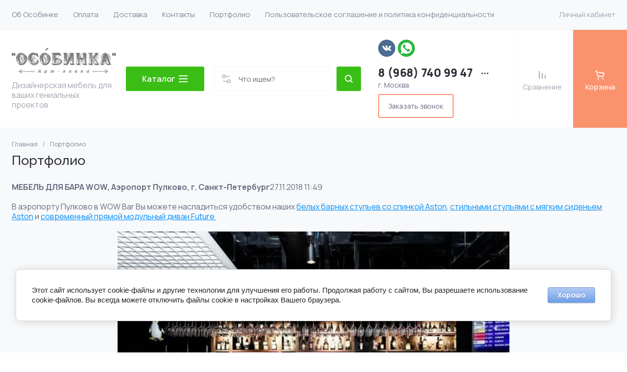

--- FILE ---
content_type: text/html; charset=utf-8
request_url: https://artosobinka.ru/portfolio
body_size: 72842
content:
	
	<!doctype html>
<html lang="ru">
<link rel="preconnect" href="https://fonts.googleapis.com">
<link rel="preconnect" href="https://fonts.gstatic.com" crossorigin>
<link href="https://fonts.googleapis.com/css2?family=Comfortaa:wght@300;400;500;600;700&display=swap" rel="stylesheet">
<head>
<meta charset="utf-8">
<meta name="robots" content="all">
<link rel="preload" href="/g/libs/jquery/2.2.4/jquery-2.2.4.min.js" as="script">
<title>Портфолио</title>
<!-- assets.top -->
<script src="/g/libs/nocopy/1.0.0/nocopy.for.all.js" ></script>
<meta property="og:type" content="website">
<meta property="og:url" content="https://artosobinka.ru/portfolio">
<meta property="og:site_name" content="CapitoNNe - cамый зелёный магазин мебели">
<meta name="twitter:card" content="summary">
<!-- /assets.top -->

<meta name="description" content="Портфолио">
<meta name="keywords" content="Портфолио">
<meta name="SKYPE_TOOLBAR" content="SKYPE_TOOLBAR_PARSER_COMPATIBLE">
<meta name="viewport" content="width=device-width, initial-scale=1.0, maximum-scale=1.0, user-scalable=no">
<meta name="format-detection" content="telephone=no">
<meta http-equiv="x-rim-auto-match" content="none">







<!-- common js -->
<link rel="preload" href="/g/shop2v2/default/js/shop2v2-plugins.js" as="script">
<link rel="preload" href="/g/shop2v2/default/js/shop2.2.min.js" as="script">

    	<link rel="stylesheet" href="/g/css/styles_articles_tpl.css">
<meta name="yandex-verification" content="0c0921ac34e2eb6b" />
<meta name="yandex-verification" content="5aaa4357eec1bedb" />
<link rel="stylesheet" href="/g/libs/lightgallery-proxy-to-hs/lightgallery.proxy.to.hs.min.css" media="all" async>
<script src="/g/libs/lightgallery-proxy-to-hs/lightgallery.proxy.to.hs.stub.min.js"></script>
<script src="/g/libs/lightgallery-proxy-to-hs/lightgallery.proxy.to.hs.js" async></script>

            <!-- 46b9544ffa2e5e73c3c971fe2ede35a5 -->
            <script src='/shared/s3/js/lang/ru.js'></script>
            <script src='/shared/s3/js/common.min.js'></script>
        <link rel='stylesheet' type='text/css' href='/shared/s3/css/calendar.css' /><link rel="icon" href="/favicon.png" type="image/png">
	<link rel="apple-touch-icon" href="/thumb/2/LWXycLAsrYVHUeczKuvz_w/r/favicon.png">
	<link rel="apple-touch-icon" sizes="57x57" href="/thumb/2/cSiQoKjZkTMIo0ziQoXd3Q/57c57/favicon.png">
	<link rel="apple-touch-icon" sizes="60x60" href="/thumb/2/ADHYAP_QOPaTX7kCwZk1yQ/60c60/favicon.png">
	<link rel="apple-touch-icon" sizes="72x72" href="/thumb/2/NUeGOwT7ccqi0vKCk5c7CQ/72c72/favicon.png">
	<link rel="apple-touch-icon" sizes="76x76" href="/thumb/2/hXphuvuCGMlCNmPwtBK8JQ/76c76/favicon.png">
	<link rel="apple-touch-icon" sizes="114x114" href="/thumb/2/eu_DCr8HaH-4Fl9Q5T1Yug/114c114/favicon.png">
	<link rel="apple-touch-icon" sizes="120x120" href="/thumb/2/3MmgBXK7FEpfGfzqoDIQig/120c120/favicon.png">
	<link rel="apple-touch-icon" sizes="144x144" href="/thumb/2/j9LDtrtN_JRbLahuwp6tEA/144c144/favicon.png">
	<link rel="apple-touch-icon" sizes="152x152" href="/thumb/2/hJpSN6oEQd3e9064W7B_Jg/152c152/favicon.png">
	<link rel="apple-touch-icon" sizes="180x180" href="/thumb/2/f_vyPxiafrQ-f6zkloMaLQ/180c180/favicon.png">
	
	<meta name="msapplication-TileImage" content="/thumb/2/bmMZwZpxmRExzY98ed18Wg/c/favicon.png">
	<meta name="msapplication-square70x70logo" content="/thumb/2/u4ZCgXlIt0M0m6gZuZtRyQ/70c70/favicon.png">
	<meta name="msapplication-square150x150logo" content="/thumb/2/foNNC3kvbPYBac4AKEENng/150c150/favicon.png">
	<meta name="msapplication-wide310x150logo" content="/thumb/2/4xXaTyEaqfQGm4mLgRUUfg/310c150/favicon.png">
	<meta name="msapplication-square310x310logo" content="/thumb/2/rmdEXcb0zBLSx3J7TTuAiw/310c310/favicon.png">

<!--s3_require-->
<link rel="stylesheet" href="/g/basestyle/1.0.1/user/user.css" type="text/css"/>
<link rel="stylesheet" href="/g/basestyle/1.0.1/cookie.message/cookie.message.css" type="text/css"/>
<script type="text/javascript" src="/g/libs/jquery/2.2.4/jquery-2.2.4.min.js"></script>
<link rel="stylesheet" href="/g/basestyle/1.0.1/user/user.lightblue.css" type="text/css"/>
<script type="text/javascript" src="/g/basestyle/1.0.1/user/user.js" async></script>
<link rel="stylesheet" href="/g/s3/lp/lpc.v4/css/styles.css" type="text/css"/>
<link rel="stylesheet" href="/g/s3/lp/cookie.message/__landing_page_content_global.css" type="text/css"/>
<link rel="stylesheet" href="/g/s3/lp/cookie.message/colors_lpc.css" type="text/css"/>
<link rel="stylesheet" href="/g/basestyle/1.0.1/cookie.message/cookie.message.lightblue.css" type="text/css"/>
<script type="text/javascript" src="/g/basestyle/1.0.1/cookie.message/cookie.message.js" async></script>
<!--/s3_require-->
<!-- common js -->

<!-- shop init -->




	
	<script type="text/javascript" src="/g/shop2v2/default/js/shop2v2-plugins.js"></script>

	<script type="text/javascript" src="/g/shop2v2/default/js/shop2.2.min.js"></script>


	<script src="/g/templates/shop2/2.130.2/default-3/js/paginationscroll.js"></script>

<script type="text/javascript">shop2.init({"productRefs": null,"apiHash": {"getSearchMatches":"33bd6c44cfbda1bfd5028b25ba9cc378","getFolderCustomFields":"98f47de99997dbaf1e2d1cf955f62940","getProductListItem":"5bb5dfaf3771489b8bcf00c516fe4506","cartAddItem":"ae3d2277a0cf8b9d156976d7ad3cfba6","cartRemoveItem":"74a6f9b01fdfdd1a9805b86b54c6b7df","cartUpdate":"04d354af529d2ed08a21d4a51d0d63d8","cartRemoveCoupon":"0cf4c9904e3168d927a1c11d9fd220c8","cartAddCoupon":"59611a3efbe175a4fcdfac99a1c72a67","deliveryCalc":"36a801b0e5880b249523ab59c902a949","printOrder":"3289f1651a655547e6e3d7d8a6301647","cancelOrder":"32709887a77fbc136820c5bc91131826","cancelOrderNotify":"62cc11d2fa58bbbae8cfc9913898af37","repeatOrder":"4c9c85d4c87c36631e7e74bd4d7cd31d","paymentMethods":"f0966c01b0fbcb3d3b7844079923760d","compare":"ba810a046078ef993d0ca1c5776d8393","getPromoProducts":"0ed6a7921db717617fdfbdba4c21b397"},"hash": null,"verId": 771011,"mode": "","step": "","uri": "/glavnaya","IMAGES_DIR": "/d/","my": {"gr_checkbox_fix":true,"gr_orders_shop2_btn":true,"show_product_unit":false,"gr_promo_actions":true,"gr_show_price_in_pricelist":true,"gr_selected_theme":5,"gr_schema_org":true,"gr_thumbs_height":"600","gr_thumbs_width":"600","gr_info_form":true,"gr_cart_question":true,"gr_compare_icons":true,"gr_favorite":true,"gr_collections_lazy":true,"gr_main_blocks_lazy":true,"gr_product_share_lazy":true,"gr_main_blocks_ajax":false,"gr_popup_compare":true,"gr_responsive_tabs_2":true,"gr_select_wrapper":true,"new_alias":"\u041d\u043e\u0432\u0438\u043d\u043a\u0430","special_alias":"\u0410\u043a\u0446\u0438\u044f","buy_alias":"\u0412 \u043a\u043e\u0440\u0437\u0438\u043d\u0443","buy_mod":true,"buy_kind":true,"on_shop2_btn":true,"show_sections":true,"lazy_load_subpages":true,"gr_amount_flag":true,"gr_collections_one_click":true,"gr_collections_columns_class":true,"gr_collections_params":false,"gr_collections_compare":true,"gr_collections_amount":true,"gr_collections_vendor":true,"gr_product_list_titles":true,"gr_product_list_title":true,"gr_product_list_price":true,"gr_product_list_amount":true,"gr_images_size":true,"gr_images_view":true,"gr_images_lazy_load":true,"gr_sliders_autoplay":true,"gr_one_click_btn":"\u041a\u0443\u043f\u0438\u0442\u044c \u0432 1 \u043a\u043b\u0438\u043a","gr_amount_min_top":true,"gr_options_more_btn":"\u041f\u0430\u0440\u0430\u043c\u0435\u0442\u0440\u044b","gr_product_print":true,"gr_product_options_more_btn":"\u0412\u0441\u0435 \u043f\u0430\u0440\u0430\u043c\u0435\u0442\u0440\u044b","gr_product_nav_prev":"\u041f\u0440\u0435\u0434\u044b\u0434\u0443\u0449\u0438\u0439","gr_product_nav_next":"\u0421\u043b\u0435\u0434\u0443\u044e\u0449\u0438\u0439","gr_product_quick_view":true,"gr_product_columns_class":true,"gr_product_item_wrap":true,"gr_product_list_main":true,"gr_thumbs_vendor":true,"gr_thumbs_one_click":true,"gr_cart_info_in_total":true,"gr_cart_preview_icons":true,"gr_cart_titles":true,"gr_cart_show_discount_sum":true,"gr_cart_show_discounts_applied":true,"gr_cart_auth_remodal":true,"gr_cart_coupon_remodal":false,"gr_coupon_popup_btn":"\u041f\u0440\u0438\u043c\u0435\u043d\u0438\u0442\u044c \u043a\u0443\u043f\u043e\u043d","gr_cart_options_more_btn":"\u041f\u0430\u0440\u0430\u043c\u0435\u0442\u0440\u044b","gr_cart_registration_title":"\u041a\u0443\u043f\u0438\u0442\u044c \u0431\u0435\u0437 \u0440\u0435\u0433\u0438\u0441\u0442\u0440\u0430\u0446\u0438\u0438","gr_filter_remodal_btn":"\u0424\u0438\u043b\u044c\u0442\u0440","gr_filter_max_count":5,"gr_filter_remodal":true,"gr_filter_unwrap_sorting":false,"gr_filter_go_result":true,"gr_filter_color_btn":true,"gr_filter_placeholders":true,"gr_filter_range_slider":false,"gr_login_form_placeholder":true,"gr_search_placeholder":"\u041d\u0430\u0439\u0442\u0438 \u0442\u043e\u0432\u0430\u0440","gr_search_form_title":"\u041f\u043e\u0434\u0431\u043e\u0440 \u043f\u043e \u043f\u0430\u0440\u0430\u043c\u0435\u0442\u0440\u0430\u043c","gr_search_form_range_slider":false,"gr_sorting_title":"\u0421\u043e\u0440\u0442\u0438\u0440\u043e\u0432\u0430\u0442\u044c","gr_sorting_default":"\u041f\u043e \u0443\u043c\u043e\u043b\u0447\u0430\u043d\u0438\u044e","gr_sorting_item_default":"\u041f\u043e \u0443\u043c\u043e\u043b\u0447\u0430\u043d\u0438\u044e","gr_sorting_by_price_desc":"\u0426\u0435\u043d\u0430 - \u0443\u0431\u044b\u0432\u0430\u043d\u0438\u0435","gr_sorting_by_price_asc":"\u0426\u0435\u043d\u0430 - \u0432\u043e\u0437\u0440\u0430\u0441\u0442\u0430\u043d\u0438\u0435","gr_sorting_by_name_desc":"\u041d\u0430\u0437\u0432\u0430\u043d\u0438\u0435 - \u042f-\u0410","gr_sorting_by_name_asc":"\u041d\u0430\u0437\u0432\u0430\u043d\u0438\u0435 - \u0410-\u042f","gr_main_blocks_more_btn":true,"gr_main_blocks_tabs":false,"gr_header_version_first":false,"gr_header_version_second":false,"login_form_btn":"\u041b\u0438\u0447\u043d\u044b\u0439 \u043a\u0430\u0431\u0438\u043d\u0435\u0442","gr_cart_coupon_label":"\u041f\u0440\u043e\u043c\u043e\u043a\u043e\u0434","gr_compare_body_assets_version":"global:shop2.2.130-41-compare-body-custom-assets.tpl","gr_compare_head_assets_version":"global:shop2.2.130-41-compare-head-custom-assets.tpl","hide_folders_in_vendor":true},"shop2_cart_order_payments": 5,"cf_margin_price_enabled": 0,"buy_one_click_api_url": "/-/x-api/v1/public/?method=form/postform&param[form_id]=33349507&param[tpl]=global:shop2.form.minimal.tpl&param[hide_title]=0&param[placeholdered_fields]=0","maps_yandex_key":"","maps_google_key":""});</script><!-- shop init -->





	
	<style>
		.main-slider__slider:not(.tns-slider){display:flex;overflow:hidden;white-space:nowrap}.main-slider__slider:not(.tns-slider) .main-slider__item{white-space:normal;width:100%;flex:none}
				
		.menu-nav.hideOverflow{white-space:nowrap;overflow:hidden}
		
		.gr_hide_onload * {transition: none !important}.gr_hide_onload *::after, .gr_hide_onload *::before {transition: none !important;}
		
		.gr_lazy_load_block > *{display:none!important}.mobile-burger{display:none}.top-menu > li ul{display:none}.row-menu-container{display:none}.remodal-wrapper{display:none}
		
		html{font-family:sans-serif;-ms-text-size-adjust:100%;-webkit-text-size-adjust:100%;overflow-y:scroll}body{margin:0}main,nav{display:block}img{border:0}svg:not(:root){overflow:hidden}button{font:inherit;margin:0;overflow:visible;text-transform:none;-webkit-appearance:button;cursor:pointer}img{max-width:100%}img{height:auto}*{box-sizing:border-box;-webkit-locale:auto}.tns-controls button,.tns-nav button{position:relative;z-index:1;display:inline-flex;align-items:center;justify-content:center;height:auto;min-height:auto;padding:0;border:none;cursor:pointer;text-align:center;-moz-appearance:none;-webkit-appearance:none;background-clip:border-box;transition:all .18s linear}.tns-controls button:before,.tns-nav button:before{position:absolute;content:'';top:0;left:0;right:0;bottom:0;z-index:-1;transition:all .18s linear}.tns-controls button:active:before,.tns-nav button:active:before{transition:all .05s linear}.tns-controls button{width:50px;height:50px;min-height:50px;transition:all .18s linear;border:none}.tns-controls button:before{display:none}.tns-controls button:active{border:none}.tns-controls button svg{transition:all .18s linear;width:20px;height:20px}.tns-nav{margin:30px 0 0;font-size:0;text-align:center}@media (max-width: 1023px){.tns-nav{margin:24px 0 0}}.tns-nav button{margin:0 5px;min-height:8px;height:8px;width:8px;font-size:0;padding:0;opacity:1;visibility:visible;border:none}@media (max-width: 767px){.tns-nav button{margin:0 3px;min-height:6px;height:6px;width:6px}}.tns-nav button:active{border:none}.scroll-width-thin{scrollbar-width:thin}.gr-compare-btn-wrap{width:120px}@media (max-width: 1600px){.gr-compare-btn-wrap{width:103px}}@media (max-width: 1260px){.gr-compare-btn-wrap{width:auto;padding-right:24px}}@media (max-width: 1023px){.gr-compare-btn-wrap{padding-right:20px}}@media (max-width: 639px){.gr-compare-btn-wrap{padding-right:10px}}.gr-compare-btn-wrap .gr-compare-btn{position:relative;font-size:15px;display:inline-flex;align-items:center;min-height:30px;transition:color .3s;flex-direction:column;margin-top:5px}@media (max-width: 1260px){.gr-compare-btn-wrap .gr-compare-btn{flex-direction:row;margin-top:0}}@media (max-width: 1023px){.gr-compare-btn-wrap .gr-compare-btn{font-size:14px}}@media (max-width: 767px){.gr-compare-btn-wrap .gr-compare-btn{font-size:13px}}@media (max-width: 639px){.gr-compare-btn-wrap .gr-compare-btn{font-size:12px}}.gr-compare-btn-wrap .gr-compare-btn:not(.active){pointer-events:none}@media (max-width: 1260px) and (min-width: 1024px){.gr-compare-btn-wrap .gr-compare-btn:not(.active) svg{margin-right:6px}}.gr-compare-btn-wrap .gr-compare-btn:not(.active) .gr-compare-btn-amount{display:none}.gr-compare-btn-wrap .gr-compare-btn svg{width:20px;height:20px}@media (max-width: 1023px){.gr-compare-btn-wrap .gr-compare-btn svg{display:none}}.gr-compare-btn-wrap .gr-compare-btn .compare-btn-top{display:flex;align-items:center;padding-bottom:7px}@media (max-width: 1260px){.gr-compare-btn-wrap .gr-compare-btn .compare-btn-top{padding-bottom:0}}.gr-compare-btn-wrap .gr-compare-btn .gr-compare-btn-text{display:block;line-height:1;position:relative}@media (max-width: 1260px) and (min-width: 1024px){.gr-compare-btn-wrap .gr-compare-btn .gr-compare-btn-text{padding-left:10px}}.gr-compare-btn-wrap .gr-compare-btn .gr-compare-btn-text:before{position:absolute;content:'';left:0;right:0;bottom:0;height:1px;transition:opacity .3s;opacity:0}.gr-compare-btn-wrap .gr-compare-btn .gr-compare-btn-amount{font-size:12px;min-width:20px;height:20px;line-height:20px;text-align:center;padding:0 3px;z-index:2;margin-left:4px}@media (max-width: 1260px){.gr-compare-btn-wrap .gr-compare-btn .gr-compare-btn-amount{margin-right:0}}@media (max-width: 1023px){.gr-compare-btn-wrap .gr-compare-btn .gr-compare-btn-amount{margin-left:0;margin-right:10px}}@media (max-width: 639px){.gr-compare-btn-wrap .gr-compare-btn .gr-compare-btn-amount{margin-right:5px;font-size:9px;min-width:14px;height:14px;line-height:14px}}.favorite-block-wrap{width:120px}@media (max-width: 1600px){.favorite-block-wrap{width:107px}}@media (max-width: 1260px){.favorite-block-wrap{width:auto;padding-right:30px}}@media (max-width: 1023px){.favorite-block-wrap{padding-right:20px}}@media (max-width: 639px){.favorite-block-wrap{padding-right:10px}}.favorite-block-wrap .favorite-block.is-null{pointer-events:none}@media (max-width: 1260px) and (min-width: 1024px){.favorite-block-wrap .favorite-block.is-null svg{margin-right:6px}}.favorite-block-wrap .favorite-block.is-null .favorite-count{display:none}.favorite-block-wrap .favorite-btn{position:relative;font-size:15px;display:inline-flex;align-items:center;min-height:30px;transition:color .3s;flex-direction:column;margin-top:5px}@media (max-width: 1260px){.favorite-block-wrap .favorite-btn{flex-direction:row;margin-top:0}}@media (max-width: 1023px){.favorite-block-wrap .favorite-btn{font-size:14px}}@media (max-width: 767px){.favorite-block-wrap .favorite-btn{font-size:13px}}@media (max-width: 639px){.favorite-block-wrap .favorite-btn{font-size:12px}}.favorite-block-wrap .favorite-btn .favorite-btn-top{display:flex;align-items:center;padding-bottom:7px}@media (max-width: 1260px){.favorite-block-wrap .favorite-btn .favorite-btn-top{padding-bottom:0}}.favorite-block-wrap .favorite-btn .favorite-btn-text{display:block;line-height:1;position:relative}@media (max-width: 1260px) and (min-width: 1024px){.favorite-block-wrap .favorite-btn .favorite-btn-text{padding-left:10px}}.favorite-block-wrap .favorite-btn .favorite-btn-text:before{position:absolute;content:'';left:0;right:0;bottom:0;height:1px;transition:opacity .3s;opacity:0}.favorite-block-wrap .favorite-btn svg{width:20px;height:20px}@media (max-width: 1023px){.favorite-block-wrap .favorite-btn svg{display:none}}.favorite-block-wrap .favorite-btn .favorite-count{font-size:12px;min-width:20px;height:20px;line-height:20px;text-align:center;padding:0 3px;z-index:2;margin-left:4px}@media (max-width: 1260px){.favorite-block-wrap .favorite-btn .favorite-count{margin-right:0}}@media (max-width: 1023px){.favorite-block-wrap .favorite-btn .favorite-count{margin-left:0;margin-right:10px}}@media (max-width: 639px){.favorite-block-wrap .favorite-btn .favorite-count{margin-right:5px;font-size:9px;min-width:14px;height:14px;line-height:14px}}html,body{height:100%;min-width:320px;-ms-text-size-adjust:100%;-webkit-text-size-adjust:100%}html{font-size:16px}body{position:relative;min-width:320px;text-align:left;font-family:var(--font1);font-weight:var(--font1_400);line-height:1.25}.tns-lazy-img{opacity:1}.tns-slider{margin-left:auto;margin-right:auto}.gr-svg-icon{width:30px;height:30px}.gr-svg-icon.gr_small_icon{display:none;width:20px;height:20px}.block_padding{padding:0 35px}@media (max-width: 1600px){.block_padding{padding:0 24px}}@media (max-width: 767px){.block_padding{padding:0 20px}}.vertical_margin{margin-top:50px;margin-bottom:50px}@media (max-width: 1600px){.vertical_margin{margin-top:40px;margin-bottom:40px}}@media (max-width: 1023px){.vertical_margin{margin-top:24px;margin-bottom:24px}}@media (max-width: 767px){.vertical_margin{margin-top:20px;margin-bottom:20px}}@media (max-width: 639px){.vertical_margin{margin-top:30px;margin-bottom:30px}}.block_width{margin:0 auto;max-width:100%}.main_blocks_title{font-family:var(--font2);font-weight:var(--font2_500);font-size:27px;padding-bottom:30px;line-height:1.1}@media (max-width: 1260px){.main_blocks_title{font-size:25px}}@media (max-width: 1023px){.main_blocks_title{font-size:21px;padding-bottom:24px}}@media (max-width: 639px){.main_blocks_title{padding-bottom:20px}}.bottom_more_panel{margin-top:30px;display:flex;justify-content:flex-end;font-size:0}@media (max-width: 1023px){.bottom_more_panel{margin-top:24px}}@media (max-width: 639px){.bottom_more_panel{margin-top:20px}}.bottom_more_btn{font-weight:var(--font1_600);font-size:16px;display:flex;align-items:center;min-height:30px;cursor:pointer}@media (max-width: 767px){.bottom_more_btn{font-size:14px}}.bottom_more_btn span{display:block;border-bottom:1px solid transparent;transition:border .3s}.bottom_more_btn i{display:flex;align-items:center;justify-content:center;width:30px;height:30px;border:1px solid var(--gr_primary);margin-left:15px}.bottom_more_btn svg{width:20px;height:20px}.site__wrapper{min-height:100%;margin:auto;display:flex;flex-direction:column;overflow:hidden}.site-container{flex:1 0 auto;display:flex}.site-container__left_panel{flex:none;width:310px;position:relative}@media (max-width: 1600px){.site-container__left_panel{width:300px}}@media (max-width: 1260px){.site-container__left_panel{display:none}}.site-container__right_panel{flex:none;width:calc(100% - 310px);padding-top:35px}@media (max-width: 1600px){.site-container__right_panel{width:calc(100% - 300px);padding-top:24px}}@media (max-width: 1260px){.site-container__right_panel{width:100%}}@media (max-width: 767px){.site-container__right_panel{padding-top:20px}}.site-main__inner{margin:50px 0}@media (max-width: 1600px){.site-main__inner{margin:40px 0}}@media (max-width: 1023px){.site-main__inner{margin:24px 0}}@media (max-width: 767px){.site-main__inner{margin:20px 0}}.site-header{flex:none}@media (min-width: 1261px){.site-header{z-index:350}}.header-top{padding-left:15px;padding-right:15px}@media (max-width: 1600px){.header-top{padding-left:9px;padding-right:9px}}@media (max-width: 1260px){.header-top{display:none}}.header-top__inner_ht{display:flex;align-items:center}.header-bottom{padding-right:0;padding-left:30px;border-top:1px solid var(--on_gr_bg_border_4);border-bottom:1px solid var(--on_gr_bg_border_4)}@media (max-width: 1600px){.header-bottom{padding-left:24px}}@media (max-width: 1260px){.header-bottom{padding-left:0;padding-right:0;border-top:none;border-bottom:none}}.header-bottom__inner_hb{display:flex;align-items:center;min-height:151px;position:relative}@media (max-width: 1600px){.header-bottom__inner_hb{min-height:143px}}@media (max-width: 1260px){.header-bottom__inner_hb{flex-wrap:wrap}}.header-bottom__inner_hb:before{position:absolute;content:'';top:60px;left:0;right:0;height:1px;pointer-events:none;display:none}@media (max-width: 1260px){.header-bottom__inner_hb:before{display:block}}@media (max-width: 639px){.header-bottom__inner_hb:before{top:50px}}.menu-nav{flex:1 0 1%}.top-menu{margin:0;padding:0;font-size:0;list-style:none;max-width:100%}.top-menu .parent_level{display:none}.top-menu > li{display:inline-block;vertical-align:top;position:relative}.top-menu > li > a{font-size:15px;height:60px;display:flex;align-items:center;padding:10px 15px;transition:color .3s}.top-menu > li > a svg{display:none}.top-menu > li ul{display:none;margin:0;list-style:none;width:280px;position:absolute;top:100%;left:0;padding:0;z-index:1004;margin-top:1px}.top-menu > li ul li{position:relative}.top-menu > li ul li:last-child > a{border-bottom:none}.top-menu > li ul li a{font-size:14px;min-height:50px;display:flex;align-items:center;padding:10px 20px;line-height:135%;transition:color .3s;border-bottom:1px solid var(--on_gr_bg_border_4)}.login-form-btn{padding:10px 15px;transition:color .3s;font-size:15px;height:60px;display:flex;align-items:center;cursor:pointer}.site-logo{display:flex;align-items:center;margin-right:60px;min-width:315px;max-width:430px;padding-top:20px;padding-bottom:20px}@media (max-width: 1600px){.site-logo{min-width:305px;max-width:340px;margin-right:40px}}@media (max-width: 1420px){.site-logo{min-width:0;max-width:325px;margin-right:20px}}@media (max-width: 1260px){.site-logo{max-width:calc(100% - 295px);margin-right:0;width:100%;min-width:0;order:4;padding:35px 35px 35px 24px;min-height:130px}}@media (max-width: 767px){.site-logo{flex-direction:column;max-width:100%;padding:24px 20px 17px;text-align:center;min-height:0}}.site-logo__logo_image{font-size:0;margin-right:30px;flex:none}@media (max-width: 1600px){.site-logo__logo_image{margin-right:20px}}@media (max-width: 767px){.site-logo__logo_image{margin:0 0 10px}}.site-logo__logo_name{font-size:25px;font-weight:var(--font2_500);font-family:var(--font2);display:block}@media (max-width: 1023px){.site-logo__logo_name{font-size:23px}}@media (max-width: 767px){.site-logo__logo_name{font-size:20px}}.site-logo__desc{font-size:16px;margin-top:4px}@media (max-width: 767px){.site-logo__desc{font-size:15px;margin-top:1px}}.burger-btn{width:50px;height:60px;display:flex;align-items:center;justify-content:center;font-size:0;cursor:pointer}@media (max-width: 639px){.burger-btn{height:50px}}.burger-btn svg{width:20px;height:20px}@media (max-width: 767px){.burger-btn svg{display:none}}.burger-btn svg.mobile_cat_icon{display:none;width:30px;height:30px}@media (max-width: 767px){.burger-btn svg.mobile_cat_icon{display:block}}@media (min-width: 1261px){.burger-btn{display:none}}.site-form-wrap{display:flex;align-items:center;height:50px;flex:1 0 1%;max-width:810px;margin-right:60px;position:relative}@media (min-width: 1920px){.site-form-wrap{max-width:none}}@media (max-width: 1600px){.site-form-wrap{max-width:435px;margin-right:40px}}@media (max-width: 1420px){.site-form-wrap{max-width:361px}}@media (max-width: 1360px){.site-form-wrap{max-width:275px}}@media (max-width: 1260px){.site-form-wrap{margin:0 30px 0 20px;max-width:100%;min-width:100px}}@media (max-width: 1023px){.site-form-wrap{margin:0 30px 0 20px}}@media (max-width: 767px){.site-form-wrap{display:none}}.site-param-btn{position:absolute;top:0;left:0;width:50px;height:50px;font-size:0;display:flex;align-items:center;justify-content:center;cursor:pointer;z-index:10}.site-param-btn svg{width:20px;height:20px;transition:fill .3s}.top-contacts{padding-top:20px;padding-bottom:20px;flex:none}@media (max-width: 1260px){.top-contacts{order:5}}@media (max-width: 767px){.top-contacts{padding-top:0;padding-bottom:25px;width:100%}}.top-phone{max-width:325px;width:auto;padding-right:50px;position:relative;display:flex;align-items:flex-end}@media (max-width: 1600px){.top-phone{padding-right:40px;max-width:310px}}@media (max-width: 1260px){.top-phone{justify-content:flex-end;padding-right:20px;width:295px}}@media (max-width: 767px){.top-phone{justify-content:center;padding:0 20px;width:100%;text-align:center;max-width:100%}}.top-phone__item_tp{padding-right:15px}.top-phone__desc_tp{font-size:15px}@media (max-width: 767px){.top-phone__desc_tp{padding-left:23px}}.top-phone .messengers a{display:flex;align-items:center;justify-content:center;width:20px;height:20px;overflow:hidden;font-size:0;margin-right:14px}.top-phone .messengers a svg{width:auto;height:auto;max-width:100%;max-height:100%}.top-phone__num{font-weight:var(--font1_600);font-size:20px;margin-top:6px;min-height:20px;line-height:1;display:flex;align-items:center}@media (max-width: 767px){.top-phone__num{font-size:18px;margin-top:4px}}.top-phone__num a{white-space:nowrap}.top-phone .contacts-popup-btn{width:20px;height:20px;display:flex;align-items:center;justify-content:center;cursor:pointer}@media (max-width: 767px){.top-phone .contacts-popup-btn{height:18px}}.top-phone .contacts-popup-btn svg{transition:fill .3s;width:20px;height:20px}.top-shop-btns{max-width:350px;min-width:109px;display:flex;align-items:center;justify-content:flex-end;margin-left:auto;flex:none;align-self:stretch}@media (max-width: 1600px){.top-shop-btns{max-width:320px}}@media (max-width: 1260px){.top-shop-btns{max-width:100%;min-width:0;align-self:center}}@media (max-width: 767px){.top-shop-btns{width:calc(100% - 50px)}}.cat-block{position:absolute;width:310px;top:0;left:0;right:0}@media (max-width: 1600px){.cat-block{width:300px}}.cat-block .scroll-width-thin{scrollbar-width:thin}.cat-nav-wrap{position:absolute;top:0;left:0;bottom:0;min-height:100vh;overflow:visible;width:310px;z-index:1000}.cat-nav-wrap:before{position:absolute;content:'';top:0;right:0;bottom:0;width:1px}@media (max-width: 1600px){.cat-nav-wrap{width:300px}}.cat-nav{width:310px;overflow-y:auto;height:100%}@media (max-width: 1600px){.cat-nav{width:300px}}.cat-menu{margin:0;padding:0 0 80px;list-style:none;font-size:0}.cat-menu .cat-menu-icon{display:flex;align-items:center;justify-content:center;width:30px;height:30px;font-size:0;overflow:hidden;margin-right:26px;flex:none}.cat-menu .cat-menu-icon svg{width:auto;height:auto;max-width:100%;max-height:100%;transition:fill .3s}.cat-menu > li.sublevel > a .open_ul_span{display:flex}.cat-menu > li > a{display:flex;align-items:center;min-height:65px;font-weight:var(--font1_500);font-size:16px;padding:5px 40px 5px 28px;border-bottom:1px solid var(--on_gr_bg_border_4);transition:color .3s;position:relative}@media (max-width: 1600px){.cat-menu > li > a{padding-left:21px}}.cat-menu > li > a .open_ul_span{position:absolute;font-size:0;width:30px;height:30px;top:50%;margin-top:-15px;right:15px;display:flex;align-items:center;justify-content:center;display:none}@media (max-width: 1600px){.cat-menu > li > a .open_ul_span{right:20px}}.cat-menu > li > a .open_ul_span svg{width:20px;height:20px;transition:fill .3s}.cat-menu > li > .ul-wrapper{position:absolute;top:0;left:100%;bottom:0;width:1100px;z-index:100;opacity:0;pointer-events:none}.cat-menu > li > .ul-wrapper:before{position:absolute;content:'';top:0;bottom:0;right:-500px;left:100%;pointer-events:none}@media (max-width: 1600px){.cat-menu > li > .ul-wrapper{width:1000px}}@media (max-width: 1420px){.cat-menu > li > .ul-wrapper{width:940px}}@media (max-width: 1360px){.cat-menu > li > .ul-wrapper{width:900px}}.cat-menu > li > .ul-wrapper .ul-wrapper__parentItem{display:none}.cat-menu > li > .ul-wrapper > .ul-wrapper-inner{display:flex;align-items:flex-start;padding:35px 35px 0;height:100%;overflow-y:auto}@media (max-width: 1420px){.cat-menu > li > .ul-wrapper > .ul-wrapper-inner{padding:30px 30px 0}}.cat-menu > li > .ul-wrapper > .ul-wrapper-inner > .ul-wrapper__banner{width:350px;margin-left:0}@media (max-width: 1600px){.cat-menu > li > .ul-wrapper > .ul-wrapper-inner > .ul-wrapper__banner{width:300px}}@media (max-width: 1420px){.cat-menu > li > .ul-wrapper > .ul-wrapper-inner > .ul-wrapper__banner{width:260px;margin-left:30px}}.cat-menu > li > .ul-wrapper > .ul-wrapper-inner > .ul-wrapper__banner .bannerItem__image{position:relative;padding-top:97.3%}.cat-menu > li > .ul-wrapper > .ul-wrapper-inner > .ul-wrapper__banner .bannerItem__image img{position:absolute;top:0;left:0;max-width:none;width:100%;height:100%;object-fit:cover;object-position:50% 50%}.cat-menu > li > .ul-wrapper > .ul-wrapper-inner > .ul-wrapper__banner .bannerItem__title{font-weight:var(--font1_500);font-size:18px;transition:color .3s;display:inline-block;vertical-align:top;margin-top:20px}@media (max-width: 1420px){.cat-menu > li > .ul-wrapper > .ul-wrapper-inner > .ul-wrapper__banner .bannerItem__title{font-size:17px}}@media (max-width: 1360px){.cat-menu > li > .ul-wrapper > .ul-wrapper-inner > .ul-wrapper__banner .bannerItem__title{font-size:16px}}.cat-menu > li > .ul-wrapper > .ul-wrapper-inner > .ul-wrapper__folders{order:-1;flex:1 0 1%}.cat-menu > li > .ul-wrapper > .ul-wrapper-inner > .ul-wrapper__folders > ul{margin:0;padding:0;list-style:none;-webkit-column-count:2;-moz-column-count:2;column-count:2;column-gap:0}.cat-menu > li > .ul-wrapper > .ul-wrapper-inner > .ul-wrapper__folders > ul .parentItem{display:none}.cat-menu > li > .ul-wrapper > .ul-wrapper-inner > .ul-wrapper__folders > ul > li{width:auto;-webkit-column-break-inside:avoid;break-inside:avoid;padding-bottom:22px;padding-right:50px}.cat-menu > li > .ul-wrapper > .ul-wrapper-inner > .ul-wrapper__folders > ul > li > a{font-weight:var(--font1_500);font-size:15px;display:inline-block;vertical-align:top;padding-bottom:12px;transition:color .3s}.cat-menu > li > .ul-wrapper > .ul-wrapper-inner > .ul-wrapper__folders > ul > li > a .open_ul_span{display:none}.main-slider{position:relative;padding-bottom:38px;margin-bottom:50px}@media (max-width: 1600px){.main-slider{margin-bottom:40px}}@media (max-width: 1023px){.main-slider{padding-bottom:28px;margin-bottom:24px}}@media (max-width: 767px){.main-slider{margin-bottom:20px;padding-bottom:26px}}.main-slider__inner{overflow:hidden}.main-slider__item_in{overflow:hidden;padding-top:36.8%;display:flex;flex-direction:column;justify-content:center;position:relative}@media (max-width: 1600px){.main-slider__item_in{padding-top:41.25%}}@media (max-width: 1023px){.main-slider__item_in{padding-top:45%}}@media (max-width: 767px){.main-slider__item_in{padding-top:50%}}@media (max-width: 639px){.main-slider__item_in{padding-top:0}}@media (min-width: 640px){.main-slider__item_in.text_right .main-slider__info{justify-content:flex-end}}.main-slider__link{position:absolute;top:0;left:0;width:100%;height:100%;z-index:3;display:none}.main-slider__image{position:absolute;top:0;left:0;right:0;bottom:0;font-size:0;overflow:hidden;display:block}@media (max-width: 639px){.main-slider__image{position:relative;top:auto;bottom:auto;left:auto;right:auto;padding-top:53.7%}}.main-slider__image img{position:absolute;top:0;left:0;max-width:none;width:100%;height:100%;object-fit:cover;object-position:50% 50%}.main-slider__info{position:absolute;top:50px;bottom:50px;left:120px;right:120px;display:flex;align-items:center;z-index:2;font-size:0}@media (max-width: 1600px){.main-slider__info{left:100px;right:100px;top:30px;bottom:30px}}@media (max-width: 1023px){.main-slider__info{left:24px;right:24px;top:20px;bottom:20px}}@media (max-width: 639px){.main-slider__info{position:relative;top:auto;bottom:auto;left:auto;right:auto}}.main-slider__info_in{padding:50px;display:block;width:450px}@media (max-width: 1600px){.main-slider__info_in{padding:35px}}@media (max-width: 1360px){.main-slider__info_in{padding:30px}}@media (max-width: 1260px){.main-slider__info_in{padding:28px;width:400px}}@media (max-width: 1023px){.main-slider__info_in{width:350px}}@media (max-width: 767px){.main-slider__info_in{padding:20px}}@media (max-width: 639px){.main-slider__info_in{width:100%}}.main-slider__label{font-weight:var(--font1_500);font-size:16px;padding-bottom:10px;display:block;line-height:1}@media (max-width: 1420px){.main-slider__label{font-size:14px}}@media (max-width: 639px){.main-slider__label{font-size:12px;padding-bottom:5px}}.main-slider__title{font-size:40px;font-family:var(--font2);font-weight:var(--font2_500);display:block;line-height:1.15;padding-bottom:20px}@media (max-width: 1600px){.main-slider__title{font-size:30px;padding-bottom:10px}}@media (max-width: 1420px){.main-slider__title{font-size:26px}}@media (max-width: 1023px){.main-slider__title{font-size:22px}}@media (max-width: 767px){.main-slider__title{padding-bottom:5px}}@media (max-width: 639px){.main-slider__title{font-size:16px}}.main-slider__text{font-size:15px;padding-bottom:30px;display:block}@media (max-width: 1600px){.main-slider__text{padding-bottom:24px}}@media (max-width: 767px){.main-slider__text{padding-bottom:20px;font-size:14px}}@media (max-width: 639px){.main-slider__text{font-size:12px}}.main-slider__btn{height:50px;display:inline-flex;align-items:center;font-weight:var(--font1_600);font-size:16px;padding:10px 20px;border:none;position:relative;z-index:1}@media (max-width: 1260px){.main-slider__btn{height:48px}}@media (max-width: 767px){.main-slider__btn{font-size:14px;height:44px}}.main-slider__btn:before{position:absolute;content:'';top:0;left:0;right:0;bottom:0;z-index:-1;transition:all .18s linear;opacity:0}.main-slider__btn:active:before{opacity:1}.main-slider__btn:active{transition:all .05s linear}.main-slider__btn:active:before{transition:all .05s linear}.main-slider .tns-controls{position:absolute;top:0;bottom:38px;left:35px;right:35px;display:flex;align-items:center;justify-content:space-between;pointer-events:none;padding-right:35px;padding-left:35px}@media (max-width: 1600px){.main-slider .tns-controls{left:24px;right:24px;padding-right:24px;padding-left:24px}}.main-slider .tns-controls button{pointer-events:all}.main-slider .tns-nav{position:absolute;bottom:0;left:0;right:0}.folders-block.folder_items_hidden .folders-block__body{display:flex;flex-wrap:wrap;margin:0 -15px -30px}@media (max-width: 1440px){.folders-block.folder_items_hidden .folders-block__body{margin:0 -10px -20px}}@media (max-width: 767px){.folders-block.folder_items_hidden .folders-block__body{margin:0 -8px -16px}}@media (max-width: 639px){.folders-block.folder_items_hidden .folders-block__body{margin:0 0 -16px}}.folders-block.folder_items_hidden .folders-block__item{width:calc(33.333% - 30px);margin:0 15px 30px}@media (max-width: 1440px){.folders-block.folder_items_hidden .folders-block__item{width:calc(50% - 20px);margin:0 10px 20px}}@media (max-width: 767px){.folders-block.folder_items_hidden .folders-block__item{width:calc(50% - 16px);margin:0 8px 16px}}@media (max-width: 639px){.folders-block.folder_items_hidden .folders-block__item{width:100%;margin:0 0 16px}}.folders-block.folder_items_hidden .folders-block__item.has_image:nth-child(n + 7){display:none}@media (max-width: 1023px){.folders-block.folder_items_hidden .folders-block__item.has_image:nth-child(n + 5){display:none}}@media (max-width: 639px){.folders-block.folder_items_hidden .folders-block__item.has_image:nth-child(n + 3){display:none}}.folders-block__inner{position:relative}.folders-block__body{padding:0;margin:0;list-style:none}.folders-block__item ul{display:none}.folders-block__item_in{overflow:hidden;padding-bottom:35px;height:100%;display:flex;flex-direction:column;align-items:flex-start}@media (max-width: 1600px){.folders-block__item_in{padding-bottom:30px}}@media (max-width: 1023px){.folders-block__item_in{padding-bottom:24px}}@media (max-width: 639px){.folders-block__item_in{padding-bottom:20px}}.folders-block__item_in ul{margin:4px -10px 0;list-style:none;padding:0 35px;display:flex;flex-wrap:wrap;align-items:center}@media (max-width: 1600px){.folders-block__item_in ul{padding:0 30px}}@media (max-width: 1023px){.folders-block__item_in ul{padding:0 24px}}@media (max-width: 767px){.folders-block__item_in ul{margin-top:3px}}@media (max-width: 639px){.folders-block__item_in ul{padding:0 20px}}.folders-block__item_in ul li:last-child a:before{display:none}.folders-block__item_in ul li a{display:flex;align-items:center;font-weight:var(--font1_500);font-size:17px;min-height:25px;transition:color .3s;margin:0;padding:0 10px;position:relative}@media (max-width: 1023px){.folders-block__item_in ul li a{font-size:16px}}.folders-block__item_in ul li a:before{position:absolute;content:'';top:50%;margin-top:-7.5px;right:0;height:15px;width:1px}.folders-block__item_image{padding-top:69.75%;font-size:0;overflow:hidden;display:block;position:relative;margin-bottom:35px;width:100%}@media (max-width: 1600px){.folders-block__item_image{margin-bottom:30px}}@media (max-width: 1023px){.folders-block__item_image{margin-bottom:24px}}@media (max-width: 639px){.folders-block__item_image{margin-bottom:20px}}.folders-block__item_image img{position:absolute;top:0;left:0;max-width:none;width:100%;height:100%;object-fit:cover;object-position:50% 50%;transition:all .9s}.folders-block__item_title{font-family:var(--font2);font-weight:var(--font2_500);font-size:20px;display:inline-block;vertical-align:top;margin:0 35px;transition:color .3s}@media (max-width: 1600px){.folders-block__item_title{margin:0 30px}}@media (max-width: 1023px){.folders-block__item_title{margin:0 24px;font-size:19px}}@media (max-width: 639px){.folders-block__item_title{margin:0 20px}}.cart-prew-btn{width:110px;height:100%;cursor:pointer;position:relative;display:flex;flex-direction:column;align-items:center;justify-content:center;transition:background .3s;z-index:2}@media (max-width: 1260px){.cart-prew-btn{min-width:141px;padding-right:24px}}@media (max-width: 1023px){.cart-prew-btn{min-width:132px}}@media (max-width: 767px){.cart-prew-btn{min-width:128px}}@media (max-width: 639px){.cart-prew-btn{min-width:0;padding-right:0}}@media (max-width: 1260px){.cart-prew-btn{width:auto;height:60px;flex-direction:row;padding:0 20px}}@media (max-width: 639px){.cart-prew-btn{width:64px;height:50px;padding:0}}.cart-prew-btn:before{position:absolute;content:'';top:0;left:0;right:0;bottom:0;z-index:-1;transition:opacity .3s;opacity:1}.cart-prew-btn:active:before{opacity:1}.cart-prew-btn:active{transition:all .05s linear}.cart-prew-btn:active:before{transition:all .05s linear}.cart-prew-btn .cart-prew-btn-top{display:flex;align-items:center;padding-top:5px}@media (max-width: 1260px){.cart-prew-btn .cart-prew-btn-top{padding-top:0}}.cart-prew-btn svg{width:20px;height:20px}.cart-prew-btn .gr-cart-total-amount{font-size:12px;min-width:20px;height:20px;line-height:20px;text-align:center;padding:0 3px;z-index:2;margin-left:4px}@media (max-width: 639px){.cart-prew-btn .gr-cart-total-amount{font-size:9px;min-width:14px;height:14px;line-height:14px}}.cart-prew-btn .cart-prew-btn-title{font-size:15px;font-weight:var(--font1_500);margin-top:7px;line-height:1}@media (max-width: 1260px){.cart-prew-btn .cart-prew-btn-title{margin-left:16px;margin-top:0}}@media (max-width: 1023px){.cart-prew-btn .cart-prew-btn-title{font-size:14px}}@media (max-width: 639px){.cart-prew-btn .cart-prew-btn-title{display:none}}.cart-prew-btn .gr-cart-preview-link-desc{position:absolute;top:0;left:0;right:0;bottom:0}.cart-prew-btn #shop2-cart-preview{display:none}
		
		
		.folders-block.gr_lazy_load_block{min-height:1127px}.main-blocks__item.gr_lazy_load_block{min-height:761px}.action-block.gr_lazy_load_block{min-height:612px}.news-block.gr_lazy_load_block{min-height:440px}.gallery-block.gr_lazy_load_block{min-height:830px}.reviews-block.gr_lazy_load_block{min-height:407px}.desc-advantage-block.gr_lazy_load_block{min-height:461px}.brends-block.gr_lazy_load_block{min-height:231px}.bottom-form.gr_lazy_load_block{min-height:170px}@media all and (max-width: 1024px){.folders-block.gr_lazy_load_block{min-height:1574px}.main-blocks__item.gr_lazy_load_block{min-height:740px}.action-block.gr_lazy_load_block{min-height:630px}.news-block.gr_lazy_load_block{min-height:420px}.gallery-mobile.gr_lazy_load_block{min-height:388px}.reviews-block.gr_lazy_load_block{min-height:371px}.desc-advantage-block.gr_lazy_load_block{min-height:486px}.brends-block.gr_lazy_load_block{min-height:208px}.bottom-form.gr_lazy_load_block{min-height:170px}}@media all and (max-width: 768px){.folders-block.gr_lazy_load_block{min-height:935px}.main-blocks__item.gr_lazy_load_block{min-height:724px}.action-block.gr_lazy_load_block{min-height:482px}.news-block.gr_lazy_load_block{min-height:298px}.gallery-mobile.gr_lazy_load_block{min-height:361px}.reviews-block.gr_lazy_load_block{min-height:321px}.desc-advantage-block.gr_lazy_load_block{min-height:514px}.brends-block.gr_lazy_load_block{min-height:186px}.bottom-form.gr_lazy_load_block{min-height:246px}}@media all and (max-width: 480px){.folders-block.gr_lazy_load_block{min-height:956px}.main-blocks__item.gr_lazy_load_block{min-height:539px}.action-block.gr_lazy_load_block{min-height:547px}.news-block.gr_lazy_load_block{min-height:322px}.gallery-mobile.gr_lazy_load_block{min-height:467px}.reviews-block.gr_lazy_load_block{min-height:367px}.desc-advantage-block.gr_lazy_load_block{min-height:830px}.brends-block.gr_lazy_load_block{min-height:176px}.bottom-form.gr_lazy_load_block{min-height:293px}}
	</style>
	


	
	
		<script>
			createCookie('quick_load_style', 1, 1);
		</script>
    








</head><link rel="stylesheet" href="/t/v1492/images/css/site_addons.scss.css">
<link rel="stylesheet" href="/t/v1492/images/seostyle_an.scss.css">
<link rel="stylesheet" href="/t/v1492/images/css/site.addons.css">
<link rel="stylesheet" href="/t/v1492/images/css/menu-box.css">
<script src="/g/libs/jquery-bxslider/4.1.2/jquery.bxslider.min.js" type="text/javascript"></script>
<body class="site gr_hide_onload">
	
	<div class="site__wrapper gr_img_add_hover">
		
				
		<div class="site-header">
	<div class="header-top">
		<div class="header-top__inner_ht block_width">

						<nav class="menu-nav hideOverflow">
				
				<ul class="top-menu">
		            		                		                		                    <li class="">
		                        <a href="/ob-osobinke">
		                            <span>Об Особинке</span>
		                            		                        </a>
		                		                		                		            		                		                    		                            </li>
		                        		                    		                		                		                    <li class="sublevel">
		                        <a href="/oplata">
		                            <span>Оплата</span>
		                            		                                <svg class="gr-svg-icon">
						                    <use xlink:href="#icon_site_right_mini"></use>
						                </svg>
		                            		                        </a>
		                		                		                		            		                		                    		                            </li>
		                        		                    		                		                		                    <li class="sublevel">
		                        <a href="/dostavka">
		                            <span>Доставка</span>
		                            		                                <svg class="gr-svg-icon">
						                    <use xlink:href="#icon_site_right_mini"></use>
						                </svg>
		                            		                        </a>
		                		                		                		            		                		                    		                            </li>
		                        		                    		                		                		                    <li class="">
		                        <a href="/kontakty">
		                            <span>Контакты</span>
		                            		                        </a>
		                		                		                		            		                		                    		                            </li>
		                        		                    		                		                		                    <li class=" active opened">
		                        <a href="/portfolio">
		                            <span>Портфолио</span>
		                            		                        </a>
		                		                		                		            		                		                    		                            </li>
		                        		                    		                		                		                    <li class="">
		                        <a href="/polzovatelskoe-soglashenie-i-politika-konfidencialnosti">
		                            <span>Пользовательское соглашение и политика конфиденциальности</span>
		                            		                        </a>
		                		                		                		            		            </li>
		            </ul>
		                      
			</nav>
			
			<div class="login-form-btn" data-remodal-target="login-form">Личный кабинет</div>			

		</div>
	</div>

	<div class="header-bottom">
		<div class="header-bottom__inner_hb block_width">
			
			<div class="site-logo logo_top">
												
				<a href="https://artosobinka.ru" class="site-logo__logo_image"><img width="270" src="/thumb/2/OnVdqpzM-x2IUSM1yIrNKQ/270r/d/logo.png" alt=""></a>
				
												<div class="site-logo__right_sl">
										
										<div class="site-logo__desc">Дизайнерская мебель для ваших гениальных проектов</div>
									</div>
			</div>

			<div class="burger-btn burger_event">
				<svg class="gr-svg-icon">
				  <use xlink:href="#icon_site_burger_small"></use>
				</svg>

				<svg class="gr-svg-icon mobile_cat_icon">
				  <use xlink:href="#icon_site_catalog"></use>
				</svg>
			</div>
		    <div class="folder-target-desctop">
		    	<a data-remodal-target="popup-folder" class="forPopupFolder site-search-form__btn_sh" href="#">
		    		<span>Каталог</span>
		    		<svg class="gr-svg-icon">
					  <use xlink:href="#icon_site_burger_small"></use>
					</svg>
	    		</a>
		    </div>

			<div class="site-form-wrap">
				<div class="site-form-inner">											
					
										
					<form action="/glavnaya/search" enctype="multipart/form-data" method="get" class="site-search-form">				
						<input name="search_text" type="text" id="s[name]" class="site-search-form__input_sh" placeholder="Что ищем?">
						<button class="site-search-form__btn_sh">
							найти									
							<svg class="gr-svg-icon">
							  <use xlink:href="#icon_shop_search_small"></use>
							</svg>									
						</button>									
					<re-captcha data-captcha="recaptcha"
     data-name="captcha"
     data-sitekey="6LcNwrMcAAAAAOCVMf8ZlES6oZipbnEgI-K9C8ld"
     data-lang="ru"
     data-rsize="invisible"
     data-type="image"
     data-theme="light"></re-captcha></form>
					
										
				</div>

				<div class="site-param-btn" data-remodal-target="search-form">						
					<svg class="gr-svg-icon">
					    <use xlink:href="#icon_shop_adv_search_small"></use>
					</svg>
				</div>
			</div>

			<div class="top-contacts">
				<div class="top-contacts__left">
					<div class="top-contacts__socials">
													<a href="https://vk.com/artosobinka" class="top-contacts__socials-item">
								<img src="/thumb/2/Cka-IXN0BtWuNvCUz6lGFQ/r/d/fgs16_vk.svg" alt="">
							</a>
													<a href="https://wa.me/+79687409947" class="top-contacts__socials-item">
								<img src="/thumb/2/-FEnJbk6qBD41Jo5QjC1gw/r/d/fgs16_whatsapp.svg" alt="">
							</a>
											</div>
				</div>
				<div class="top-contacts__right">
					<div class="top-contacts__work-time"></div>
										<div class="top-phone">
																		<div class="top-phone__item_tp">
														<div class="top-phone__num">
								
																
								<a href="tel:8 (968) 740 99 47">8 (968) 740 99 47</a>
							</div>
							
						</div>
																														
																		<div class="contacts-popup-btn" data-remodal-target="contacts-popup">
							<svg class="gr-svg-icon">
							    <use xlink:href="#icon_site_more_small"></use>
							</svg>
						</div>
																	</div>
										<div class="top-contacts__address">г. Москва</div>
				</div>
				<div class="top-contacts__callback-btn">
					<a href="javascript:void(0);" data-remodal-target="callback_order" class="top-callback-btn">Заказать звонок</a>
				</div>
			</div>
			
			

			<div class="top-shop-btns">

										
				
									<div class="gr-compare-btn-wrap compare-desc">
				
				    	<a href="/glavnaya/compare" target="_blank" class="gr-compare-btn" data-remodal-target="compare-preview-popup">
				    		
				    		<span class="compare-btn-top">
								<svg class="gr-svg-icon">
								    <use xlink:href="#icon_shop_compare_small"></use>
								</svg>
								<span class="gr-compare-btn-amount">0</span>
							</span>
							
							<span class="gr-compare-btn-text">Сравнение</span>									
						</a>
					
					</div>
					
								
								
														
											<div class="cart-prew-btn pointer_events_none gr-cart-popup-btn">
							
							<div class="cart-prew-btn-top">
								
								<svg class="gr-svg-icon">
								    <use xlink:href="#icon_shop_cart_small"></use>
								</svg>	
								
								<span class="gr-cart-total-amount">0</span>
							</div>
							
			                <div class="cart-prew-btn-title">Корзина</div>

			                <a href="/glavnaya/cart" class="gr-cart-preview-link-desc"></a>		                							
							
							
<div id="shop2-cart-preview">
	<a href="/glavnaya/cart" class="gr-cart-preview-link">
					<span class="gr-cart-preview-body">
										<span class="gr-cart-total-amount">0</span>
									<span class="gr-cart-total-sum" data-total-price="0">
						<ins>0</ins>
						<span>руб.</span>
					</span>
													<i>
						<svg class="gr-svg-icon">
						    <use xlink:href="#icon_shop_cart"></use>
						</svg>
						<svg class="gr-svg-icon gr_small_icon">
						    <use xlink:href="#icon_shop_cart_small"></use>
						</svg>
					</i>
									</span>
			</a>
</div><!-- Cart Preview -->						</div>
									
								

			</div>

		</div>				
	</div>

</div>
		<div class="site-container">		

			<div class="site-container__left_panel">
				
				<div class="cat-block">
				
	<div class="cat-nav-wrap">
		<nav class="cat-nav custom-scroll scroll-width-thin scroll">
			
					        <ul class="cat-menu">
		            		                		            		                		
		                    		                    
		                    	                    		                        
		                    		                    
		                        <li data-f-name="МЕБЕЛЬ" class="has sublevel">
		                        	<a href="/mebel">

		                        						                   		<span class="cat-menu-icon">
				                   																											<img width="30" height="30" src="/g/spacer.gif" data-src="/thumb/2/BeA55pqMlT1MAMs9ZXBU9Q/30r30/d/ikonka_razdela_mebel.png" alt="" class="gr_images_lazy_load">
																											                   		</span>
				                   		
		                        		МЕБЕЛЬ
		                        		<span class="open_ul_span">
		                        			<svg class="gr-svg-icon">
							                    <use xlink:href="#icon_site_right_mini"></use>
							                </svg>
		                        		</span>
		                        	</a>
		                        	
		                        	                        		                        	
	                        		                        		                        	
	                        		                        	
	                        		                        		                        	
	                        		                        	
		                    		
		                    		
		                		            		                		
		                    		                        		                        	<div class="ul-wrapper">
		                        		<div class="ul-wrapper-inner custom-scroll scroll-width-thin scroll">
		                        		
		                        				                        		<div class="ul-wrapper__folders no_banner">
		                        					                        		<div class="ul-wrapper__parentItem parentItem">
			                            		<a href="/mebel" rel="nofollow">МЕБЕЛЬ</a>
		                            		</div>
		                            		                        			<ul>
	                        				<li class="parentItem"><a href="/mebel" rel="nofollow">МЕБЕЛЬ</a></li>
		                        		                    		                    
		                    	                    		                        
		                    	            				
		                        <li data-f-name="Диваны" class="has sublevel">
		                        	<a href="/divany">
		                        	Диваны
		                        	<span class="open_ul_span">
	                        			<svg class="gr-svg-icon">
						                    <use xlink:href="#icon_site_right_mini"></use>
						                </svg>
	                        		</span>
		                        	</a>
		                    		
		                    		
		                		            		                		
		                    		                        		                        	<div class="ul-wrapper">
		                        		<div class="ul-wrapper-inner custom-scroll scroll-width-thin scroll">
		                        		
		                        				                        		<div class="ul-wrapper__folders no_banner">
		                        			                        			<ul>
	                        				<li class="parentItem"><a href="/divany" rel="nofollow">Диваны</a></li>
		                        		                    		                    
		                    	                    		                        
		                    	            				
		                        <li data-f-name="Прямые диваны" class="">
		                        	<a href="/pryamyye-divany">
		                        	Прямые диваны
		                        	<span class="open_ul_span">
	                        			<svg class="gr-svg-icon">
						                    <use xlink:href="#icon_site_right_mini"></use>
						                </svg>
	                        		</span>
		                        	</a>
		                    		
		                    		
		                		            		                		
		                    		                        		                            </li>
		                            		                        		                    		                    
		                    	                    		                        
		                    	            				
		                        <li data-f-name="Полукруглые диваны" class="">
		                        	<a href="/polukruglyye-divany">
		                        	Полукруглые диваны
		                        	<span class="open_ul_span">
	                        			<svg class="gr-svg-icon">
						                    <use xlink:href="#icon_site_right_mini"></use>
						                </svg>
	                        		</span>
		                        	</a>
		                    		
		                    		
		                		            		                		
		                    		                        		                            </li>
		                            		                        		                    		                    
		                    	                    		                        
		                    	            				
		                        <li data-f-name="Угловые диваны" class="">
		                        	<a href="/uglovyye-divany">
		                        	Угловые диваны
		                        	<span class="open_ul_span">
	                        			<svg class="gr-svg-icon">
						                    <use xlink:href="#icon_site_right_mini"></use>
						                </svg>
	                        		</span>
		                        	</a>
		                    		
		                    		
		                		            		                		
		                    		                        		                            </li>
		                            		                        		                    		                    
		                    	                    		                        
		                    	            				
		                        <li data-f-name="Двухместные диваны" class="">
		                        	<a href="/dvukhmestnyye-divany">
		                        	Двухместные диваны
		                        	<span class="open_ul_span">
	                        			<svg class="gr-svg-icon">
						                    <use xlink:href="#icon_site_right_mini"></use>
						                </svg>
	                        		</span>
		                        	</a>
		                    		
		                    		
		                		            		                		
		                    		                        		                            </li>
		                            		                        		                    		                    
		                    	                    		                        
		                    	            				
		                        <li data-f-name="Трёхместные диваны" class="">
		                        	<a href="/trekhmestnyye-divany">
		                        	Трёхместные диваны
		                        	<span class="open_ul_span">
	                        			<svg class="gr-svg-icon">
						                    <use xlink:href="#icon_site_right_mini"></use>
						                </svg>
	                        		</span>
		                        	</a>
		                    		
		                    		
		                		            		                		
		                    		                        		                            </li>
		                            		                        		                    		                    
		                    	                    		                        
		                    	            				
		                        <li data-f-name="Модульные диваны" class="">
		                        	<a href="/modulnyye-divany">
		                        	Модульные диваны
		                        	<span class="open_ul_span">
	                        			<svg class="gr-svg-icon">
						                    <use xlink:href="#icon_site_right_mini"></use>
						                </svg>
	                        		</span>
		                        	</a>
		                    		
		                    		
		                		            		                		
		                    		                        		                            </li>
		                            		                        		                    		                    
		                    	                    		                        
		                    	            				
		                        <li data-f-name="Раскладные диваны для сна" class="">
		                        	<a href="/raskladnyye-divany-dlya-sna">
		                        	Раскладные диваны для сна
		                        	<span class="open_ul_span">
	                        			<svg class="gr-svg-icon">
						                    <use xlink:href="#icon_site_right_mini"></use>
						                </svg>
	                        		</span>
		                        	</a>
		                    		
		                    		
		                		            		                		
		                    		                        		                            </li>
		                            		                        		                    		                    
		                    	                    		                        
		                    	            				
		                        <li data-f-name="Офисные диваны" class="">
		                        	<a href="/divany-dlya-ofisa">
		                        	Офисные диваны
		                        	<span class="open_ul_span">
	                        			<svg class="gr-svg-icon">
						                    <use xlink:href="#icon_site_right_mini"></use>
						                </svg>
	                        		</span>
		                        	</a>
		                    		
		                    		
		                		            		                		
		                    		                        		                            </li>
		                            		                        		                    		                    
		                    	                    		                        
		                    	            				
		                        <li data-f-name="Маленькие диваны" class="">
		                        	<a href="/malenkiye-divany">
		                        	Маленькие диваны
		                        	<span class="open_ul_span">
	                        			<svg class="gr-svg-icon">
						                    <use xlink:href="#icon_site_right_mini"></use>
						                </svg>
	                        		</span>
		                        	</a>
		                    		
		                    		
		                		            		                		
		                    		                        		                            </li>
		                            		                        		                    		                    
		                    	                    		                        
		                    	            				
		                        <li data-f-name="Диваны Честер (Честерфилд)" class="">
		                        	<a href="/divany-chester-chesterfild">
		                        	Диваны Честер (Честерфилд)
		                        	<span class="open_ul_span">
	                        			<svg class="gr-svg-icon">
						                    <use xlink:href="#icon_site_right_mini"></use>
						                </svg>
	                        		</span>
		                        	</a>
		                    		
		                    		
		                		            		                		
		                    		                        		                            </li>
		                            		                        		                    		                    
		                    	                    		                        
		                    	            				
		                        <li data-f-name="Диваны с высокой спинкой" class="">
		                        	<a href="/divany-s-vysokoy-spinkoy">
		                        	Диваны с высокой спинкой
		                        	<span class="open_ul_span">
	                        			<svg class="gr-svg-icon">
						                    <use xlink:href="#icon_site_right_mini"></use>
						                </svg>
	                        		</span>
		                        	</a>
		                    		
		                    		
		                		            		                		
		                    		                        		                            </li>
		                            		                        		                    		                    
		                    	                    		                        
		                    	            				
		                        <li data-f-name="Диваны без подлокотников" class="">
		                        	<a href="/divany-bez-podlokotnikov">
		                        	Диваны без подлокотников
		                        	<span class="open_ul_span">
	                        			<svg class="gr-svg-icon">
						                    <use xlink:href="#icon_site_right_mini"></use>
						                </svg>
	                        		</span>
		                        	</a>
		                    		
		                    		
		                		            		                		
		                    		                        		                            </li>
		                            		                                		</ul>
		                                	</div>
		                                	
		                                	</div>
		                                </div>
		                                
	                                </li>
		                            		                        		                    		                    
		                    	                    		                        
		                    	            				
		                        <li data-f-name="Кресла" class="has sublevel">
		                        	<a href="/kresla">
		                        	Кресла
		                        	<span class="open_ul_span">
	                        			<svg class="gr-svg-icon">
						                    <use xlink:href="#icon_site_right_mini"></use>
						                </svg>
	                        		</span>
		                        	</a>
		                    		
		                    		
		                		            		                		
		                    		                        		                        	<div class="ul-wrapper">
		                        		<div class="ul-wrapper-inner custom-scroll scroll-width-thin scroll">
		                        		
		                        				                        		<div class="ul-wrapper__folders no_banner">
		                        			                        			<ul>
	                        				<li class="parentItem"><a href="/kresla" rel="nofollow">Кресла</a></li>
		                        		                    		                    
		                    	                    		                        
		                    	            				
		                        <li data-f-name="Английские кресла с ушами" class="">
		                        	<a href="/angliyskiye-kresla-s-ushami">
		                        	Английские кресла с ушами
		                        	<span class="open_ul_span">
	                        			<svg class="gr-svg-icon">
						                    <use xlink:href="#icon_site_right_mini"></use>
						                </svg>
	                        		</span>
		                        	</a>
		                    		
		                    		
		                		            		                		
		                    		                        		                            </li>
		                            		                        		                    		                    
		                    	                    		                        
		                    	            				
		                        <li data-f-name="Кресла Chester (Chesterfield)" class="">
		                        	<a href="/kresla-chester-chesterfield">
		                        	Кресла Chester (Chesterfield)
		                        	<span class="open_ul_span">
	                        			<svg class="gr-svg-icon">
						                    <use xlink:href="#icon_site_right_mini"></use>
						                </svg>
	                        		</span>
		                        	</a>
		                    		
		                    		
		                		            		                		
		                    		                        		                            </li>
		                            		                        		                    		                    
		                    	                    		                        
		                    	            				
		                        <li data-f-name="Кресла без подлокотников" class="">
		                        	<a href="/kresla-bez-podlokotnikov">
		                        	Кресла без подлокотников
		                        	<span class="open_ul_span">
	                        			<svg class="gr-svg-icon">
						                    <use xlink:href="#icon_site_right_mini"></use>
						                </svg>
	                        		</span>
		                        	</a>
		                    		
		                    		
		                		            		                		
		                    		                        		                            </li>
		                            		                        		                    		                    
		                    	                    		                        
		                    	            				
		                        <li data-f-name="Кушетки и оттоманки" class="">
		                        	<a href="/kushetki-i-ottomanki">
		                        	Кушетки и оттоманки
		                        	<span class="open_ul_span">
	                        			<svg class="gr-svg-icon">
						                    <use xlink:href="#icon_site_right_mini"></use>
						                </svg>
	                        		</span>
		                        	</a>
		                    		
		                    		
		                		            		                		
		                    		                        		                            </li>
		                            		                        		                    		                    
		                    	                    		                        
		                    	            				
		                        <li data-f-name="Вращающиеся кресла" class="">
		                        	<a href="/vrashchayushchiyesya-kresla">
		                        	Вращающиеся кресла
		                        	<span class="open_ul_span">
	                        			<svg class="gr-svg-icon">
						                    <use xlink:href="#icon_site_right_mini"></use>
						                </svg>
	                        		</span>
		                        	</a>
		                    		
		                    		
		                		            		                		
		                    		                        		                            </li>
		                            		                        		                    		                    
		                    	                    		                        
		                    	            				
		                        <li data-f-name="Дизайнерские кресла" class="">
		                        	<a href="/dizaynerskiye-kresla">
		                        	Дизайнерские кресла
		                        	<span class="open_ul_span">
	                        			<svg class="gr-svg-icon">
						                    <use xlink:href="#icon_site_right_mini"></use>
						                </svg>
	                        		</span>
		                        	</a>
		                    		
		                    		
		                		            		                		
		                    		                        		                            </li>
		                            		                        		                    		                    
		                    	                    		                        
		                    	            				
		                        <li data-f-name="Деревянные кресла" class="">
		                        	<a href="/derevyannyye-kresla">
		                        	Деревянные кресла
		                        	<span class="open_ul_span">
	                        			<svg class="gr-svg-icon">
						                    <use xlink:href="#icon_site_right_mini"></use>
						                </svg>
	                        		</span>
		                        	</a>
		                    		
		                    		
		                		            		                		
		                    		                        		                            </li>
		                            		                        		                    		                    
		                    	                    		                        
		                    	            				
		                        <li data-f-name="Небольшие кресла" class="">
		                        	<a href="/nebolshiye-kresla">
		                        	Небольшие кресла
		                        	<span class="open_ul_span">
	                        			<svg class="gr-svg-icon">
						                    <use xlink:href="#icon_site_right_mini"></use>
						                </svg>
	                        		</span>
		                        	</a>
		                    		
		                    		
		                		            		                		
		                    		                        		                            </li>
		                            		                        		                    		                    
		                    	                    		                        
		                    	            				
		                        <li data-f-name="Офисные кресла" class="">
		                        	<a href="/ofisnyye-kresla">
		                        	Офисные кресла
		                        	<span class="open_ul_span">
	                        			<svg class="gr-svg-icon">
						                    <use xlink:href="#icon_site_right_mini"></use>
						                </svg>
	                        		</span>
		                        	</a>
		                    		
		                    		
		                		            		                		
		                    		                        		                            </li>
		                            		                                		</ul>
		                                	</div>
		                                	
		                                	</div>
		                                </div>
		                                
	                                </li>
		                            		                        		                    		                    
		                    	                    		                        
		                    	            				
		                        <li data-f-name="Кровати" class="has sublevel">
		                        	<a href="/krovati">
		                        	Кровати
		                        	<span class="open_ul_span">
	                        			<svg class="gr-svg-icon">
						                    <use xlink:href="#icon_site_right_mini"></use>
						                </svg>
	                        		</span>
		                        	</a>
		                    		
		                    		
		                		            		                		
		                    		                        		                        	<div class="ul-wrapper">
		                        		<div class="ul-wrapper-inner custom-scroll scroll-width-thin scroll">
		                        		
		                        				                        		<div class="ul-wrapper__folders no_banner">
		                        			                        			<ul>
	                        				<li class="parentItem"><a href="/krovati" rel="nofollow">Кровати</a></li>
		                        		                    		                    
		                    	                    		                        
		                    	            				
		                        <li data-f-name="Кровати с мягким изголовьем" class="">
		                        	<a href="/krovati-s-myagkim-izgolovyem">
		                        	Кровати с мягким изголовьем
		                        	<span class="open_ul_span">
	                        			<svg class="gr-svg-icon">
						                    <use xlink:href="#icon_site_right_mini"></use>
						                </svg>
	                        		</span>
		                        	</a>
		                    		
		                    		
		                		            		                		
		                    		                        		                            </li>
		                            		                        		                    		                    
		                    	                    		                        
		                    	            				
		                        <li data-f-name="Детские кровати" class="">
		                        	<a href="/detskiye-krovati">
		                        	Детские кровати
		                        	<span class="open_ul_span">
	                        			<svg class="gr-svg-icon">
						                    <use xlink:href="#icon_site_right_mini"></use>
						                </svg>
	                        		</span>
		                        	</a>
		                    		
		                    		
		                		            		                		
		                    		                        		                            </li>
		                            		                        		                    		                    
		                    	                    		                        
		                    	            				
		                        <li data-f-name="Деревянные кровати" class="">
		                        	<a href="/derevyannyye-krovati">
		                        	Деревянные кровати
		                        	<span class="open_ul_span">
	                        			<svg class="gr-svg-icon">
						                    <use xlink:href="#icon_site_right_mini"></use>
						                </svg>
	                        		</span>
		                        	</a>
		                    		
		                    		
		                		            		                		
		                    		                        		                            </li>
		                            		                                		</ul>
		                                	</div>
		                                	
		                                	</div>
		                                </div>
		                                
	                                </li>
		                            		                        		                    		                    
		                    	                    		                        
		                    	            				
		                        <li data-f-name="Тумбы" class="has sublevel">
		                        	<a href="/tumby">
		                        	Тумбы
		                        	<span class="open_ul_span">
	                        			<svg class="gr-svg-icon">
						                    <use xlink:href="#icon_site_right_mini"></use>
						                </svg>
	                        		</span>
		                        	</a>
		                    		
		                    		
		                		            		                		
		                    		                        		                        	<div class="ul-wrapper">
		                        		<div class="ul-wrapper-inner custom-scroll scroll-width-thin scroll">
		                        		
		                        				                        		<div class="ul-wrapper__folders no_banner">
		                        			                        			<ul>
	                        				<li class="parentItem"><a href="/tumby" rel="nofollow">Тумбы</a></li>
		                        		                    		                    
		                    	                    		                        
		                    	            				
		                        <li data-f-name="Тумбы под телевизор" class="">
		                        	<a href="/tumby-dlya-tv">
		                        	Тумбы под телевизор
		                        	<span class="open_ul_span">
	                        			<svg class="gr-svg-icon">
						                    <use xlink:href="#icon_site_right_mini"></use>
						                </svg>
	                        		</span>
		                        	</a>
		                    		
		                    		
		                		            		                		
		                    		                        		                            </li>
		                            		                        		                    		                    
		                    	                    		                        
		                    	            				
		                        <li data-f-name="Прикроватные тумбочки" class="">
		                        	<a href="/prikrovatnyye-tumbochki">
		                        	Прикроватные тумбочки
		                        	<span class="open_ul_span">
	                        			<svg class="gr-svg-icon">
						                    <use xlink:href="#icon_site_right_mini"></use>
						                </svg>
	                        		</span>
		                        	</a>
		                    		
		                    		
		                		            		                		
		                    		                        		                            </li>
		                            		                                		</ul>
		                                	</div>
		                                	
		                                	</div>
		                                </div>
		                                
	                                </li>
		                            		                        		                    		                    
		                    	                    		                        
		                    	            				
		                        <li data-f-name="Шкафы" class="has sublevel">
		                        	<a href="/shkafy">
		                        	Шкафы
		                        	<span class="open_ul_span">
	                        			<svg class="gr-svg-icon">
						                    <use xlink:href="#icon_site_right_mini"></use>
						                </svg>
	                        		</span>
		                        	</a>
		                    		
		                    		
		                		            		                		
		                    		                        		                        	<div class="ul-wrapper">
		                        		<div class="ul-wrapper-inner custom-scroll scroll-width-thin scroll">
		                        		
		                        				                        		<div class="ul-wrapper__folders no_banner">
		                        			                        			<ul>
	                        				<li class="parentItem"><a href="/shkafy" rel="nofollow">Шкафы</a></li>
		                        		                    		                    
		                    	                    		                        
		                    	            				
		                        <li data-f-name="Узкие шкафы" class="">
		                        	<a href="/uzkiye-shkafy">
		                        	Узкие шкафы
		                        	<span class="open_ul_span">
	                        			<svg class="gr-svg-icon">
						                    <use xlink:href="#icon_site_right_mini"></use>
						                </svg>
	                        		</span>
		                        	</a>
		                    		
		                    		
		                		            		                		
		                    		                        		                            </li>
		                            		                        		                    		                    
		                    	                    		                        
		                    	            				
		                        <li data-f-name="Двустворчатые шкафы" class="">
		                        	<a href="/dvustvorchatyye-shkafy">
		                        	Двустворчатые шкафы
		                        	<span class="open_ul_span">
	                        			<svg class="gr-svg-icon">
						                    <use xlink:href="#icon_site_right_mini"></use>
						                </svg>
	                        		</span>
		                        	</a>
		                    		
		                    		
		                		            		                		
		                    		                        		                            </li>
		                            		                        		                    		                    
		                    	                    		                        
		                    	            				
		                        <li data-f-name="Трёхстворчатые шкафы" class="">
		                        	<a href="/trekhstvorchatyye-shkafy">
		                        	Трёхстворчатые шкафы
		                        	<span class="open_ul_span">
	                        			<svg class="gr-svg-icon">
						                    <use xlink:href="#icon_site_right_mini"></use>
						                </svg>
	                        		</span>
		                        	</a>
		                    		
		                    		
		                		            		                		
		                    		                        		                            </li>
		                            		                                		</ul>
		                                	</div>
		                                	
		                                	</div>
		                                </div>
		                                
	                                </li>
		                            		                        		                    		                    
		                    	                    		                        
		                    	            				
		                        <li data-f-name="Столы" class="has sublevel">
		                        	<a href="/stoly">
		                        	Столы
		                        	<span class="open_ul_span">
	                        			<svg class="gr-svg-icon">
						                    <use xlink:href="#icon_site_right_mini"></use>
						                </svg>
	                        		</span>
		                        	</a>
		                    		
		                    		
		                		            		                		
		                    		                        		                        	<div class="ul-wrapper">
		                        		<div class="ul-wrapper-inner custom-scroll scroll-width-thin scroll">
		                        		
		                        				                        		<div class="ul-wrapper__folders no_banner">
		                        			                        			<ul>
	                        				<li class="parentItem"><a href="/stoly" rel="nofollow">Столы</a></li>
		                        		                    		                    
		                    	                    		                        
		                    	            				
		                        <li data-f-name="Обеденные столы" class="">
		                        	<a href="/obedennyye-stoly">
		                        	Обеденные столы
		                        	<span class="open_ul_span">
	                        			<svg class="gr-svg-icon">
						                    <use xlink:href="#icon_site_right_mini"></use>
						                </svg>
	                        		</span>
		                        	</a>
		                    		
		                    		
		                		            		                		
		                    		                        		                            </li>
		                            		                        		                    		                    
		                    	                    		                        
		                    	            				
		                        <li data-f-name="Журнальные столики" class="">
		                        	<a href="/zhurnalnyye-stoliki">
		                        	Журнальные столики
		                        	<span class="open_ul_span">
	                        			<svg class="gr-svg-icon">
						                    <use xlink:href="#icon_site_right_mini"></use>
						                </svg>
	                        		</span>
		                        	</a>
		                    		
		                    		
		                		            		                		
		                    		                        		                            </li>
		                            		                        		                    		                    
		                    	                    		                        
		                    	            				
		                        <li data-f-name="Рабочие и письменные столы" class="">
		                        	<a href="/rabochiye-i-pismennyye-stoly">
		                        	Рабочие и письменные столы
		                        	<span class="open_ul_span">
	                        			<svg class="gr-svg-icon">
						                    <use xlink:href="#icon_site_right_mini"></use>
						                </svg>
	                        		</span>
		                        	</a>
		                    		
		                    		
		                		            		                		
		                    		                        		                            </li>
		                            		                        		                    		                    
		                    	                    		                        
		                    	            				
		                        <li data-f-name="Раскладные столы" class="">
		                        	<a href="/raskladnyye-stoly">
		                        	Раскладные столы
		                        	<span class="open_ul_span">
	                        			<svg class="gr-svg-icon">
						                    <use xlink:href="#icon_site_right_mini"></use>
						                </svg>
	                        		</span>
		                        	</a>
		                    		
		                    		
		                		            		                		
		                    		                        		                            </li>
		                            		                        		                    		                    
		                    	                    		                        
		                    	            				
		                        <li data-f-name="Консольные столы" class="">
		                        	<a href="/konsolnyye-stoly">
		                        	Консольные столы
		                        	<span class="open_ul_span">
	                        			<svg class="gr-svg-icon">
						                    <use xlink:href="#icon_site_right_mini"></use>
						                </svg>
	                        		</span>
		                        	</a>
		                    		
		                    		
		                		            		                		
		                    		                        		                            </li>
		                            		                        		                    		                    
		                    	                    		                        
		                    	            				
		                        <li data-f-name="Туалетные столики" class="">
		                        	<a href="/tualetnyye-stoliki">
		                        	Туалетные столики
		                        	<span class="open_ul_span">
	                        			<svg class="gr-svg-icon">
						                    <use xlink:href="#icon_site_right_mini"></use>
						                </svg>
	                        		</span>
		                        	</a>
		                    		
		                    		
		                		            		                		
		                    		                        		                            </li>
		                            		                        		                    		                    
		                    	                    		                        
		                    	            				
		                        <li data-f-name="Сервировочные столики" class="">
		                        	<a href="/servirovochnyye-stoliki">
		                        	Сервировочные столики
		                        	<span class="open_ul_span">
	                        			<svg class="gr-svg-icon">
						                    <use xlink:href="#icon_site_right_mini"></use>
						                </svg>
	                        		</span>
		                        	</a>
		                    		
		                    		
		                		            		                		
		                    		                        		                            </li>
		                            		                        		                    		                    
		                    	                    		                        
		                    	            				
		                        <li data-f-name="Приставные столики" class="">
		                        	<a href="/pristavnyye-stoliki">
		                        	Приставные столики
		                        	<span class="open_ul_span">
	                        			<svg class="gr-svg-icon">
						                    <use xlink:href="#icon_site_right_mini"></use>
						                </svg>
	                        		</span>
		                        	</a>
		                    		
		                    		
		                		            		                		
		                    		                        		                            </li>
		                            		                                		</ul>
		                                	</div>
		                                	
		                                	</div>
		                                </div>
		                                
	                                </li>
		                            		                        		                    		                    
		                    	                    		                        
		                    	            				
		                        <li data-f-name="Стулья" class="has sublevel">
		                        	<a href="/stulya">
		                        	Стулья
		                        	<span class="open_ul_span">
	                        			<svg class="gr-svg-icon">
						                    <use xlink:href="#icon_site_right_mini"></use>
						                </svg>
	                        		</span>
		                        	</a>
		                    		
		                    		
		                		            		                		
		                    		                        		                        	<div class="ul-wrapper">
		                        		<div class="ul-wrapper-inner custom-scroll scroll-width-thin scroll">
		                        		
		                        				                        		<div class="ul-wrapper__folders no_banner">
		                        			                        			<ul>
	                        				<li class="parentItem"><a href="/stulya" rel="nofollow">Стулья</a></li>
		                        		                    		                    
		                    	                    		                        
		                    	            				
		                        <li data-f-name="Барные стулья" class="">
		                        	<a href="/barnyye-stulya">
		                        	Барные стулья
		                        	<span class="open_ul_span">
	                        			<svg class="gr-svg-icon">
						                    <use xlink:href="#icon_site_right_mini"></use>
						                </svg>
	                        		</span>
		                        	</a>
		                    		
		                    		
		                		            		                		
		                    		                        		                            </li>
		                            		                        		                    		                    
		                    	                    		                        
		                    	            				
		                        <li data-f-name="Табуреты" class="">
		                        	<a href="/taburety">
		                        	Табуреты
		                        	<span class="open_ul_span">
	                        			<svg class="gr-svg-icon">
						                    <use xlink:href="#icon_site_right_mini"></use>
						                </svg>
	                        		</span>
		                        	</a>
		                    		
		                    		
		                		            		                		
		                    		                        		                            </li>
		                            		                        		                    		                    
		                    	                    		                        
		                    	            				
		                        <li data-f-name="Рабочие стулья" class="">
		                        	<a href="/rabochiye-stulya">
		                        	Рабочие стулья
		                        	<span class="open_ul_span">
	                        			<svg class="gr-svg-icon">
						                    <use xlink:href="#icon_site_right_mini"></use>
						                </svg>
	                        		</span>
		                        	</a>
		                    		
		                    		
		                		            		                		
		                    		                        		                            </li>
		                            		                        		                    		                    
		                    	                    		                        
		                    	            				
		                        <li data-f-name="Мягкие стулья" class="">
		                        	<a href="/myagkiye-stulya">
		                        	Мягкие стулья
		                        	<span class="open_ul_span">
	                        			<svg class="gr-svg-icon">
						                    <use xlink:href="#icon_site_right_mini"></use>
						                </svg>
	                        		</span>
		                        	</a>
		                    		
		                    		
		                		            		                		
		                    		                        		                            </li>
		                            		                        		                    		                    
		                    	                    		                        
		                    	            				
		                        <li data-f-name="Деревянные стулья" class="">
		                        	<a href="/derevyannyye-stulya">
		                        	Деревянные стулья
		                        	<span class="open_ul_span">
	                        			<svg class="gr-svg-icon">
						                    <use xlink:href="#icon_site_right_mini"></use>
						                </svg>
	                        		</span>
		                        	</a>
		                    		
		                    		
		                		            		                		
		                    		                        		                            </li>
		                            		                                		</ul>
		                                	</div>
		                                	
		                                	</div>
		                                </div>
		                                
	                                </li>
		                            		                        		                    		                    
		                    	                    		                        
		                    	            				
		                        <li data-f-name="Комоды" class="">
		                        	<a href="/komody">
		                        	Комоды
		                        	<span class="open_ul_span">
	                        			<svg class="gr-svg-icon">
						                    <use xlink:href="#icon_site_right_mini"></use>
						                </svg>
	                        		</span>
		                        	</a>
		                    		
		                    		
		                		            		                		
		                    		                        		                            </li>
		                            		                        		                    		                    
		                    	                    		                        
		                    	            				
		                        <li data-f-name="Стеллажи" class="">
		                        	<a href="/stellazhi">
		                        	Стеллажи
		                        	<span class="open_ul_span">
	                        			<svg class="gr-svg-icon">
						                    <use xlink:href="#icon_site_right_mini"></use>
						                </svg>
	                        		</span>
		                        	</a>
		                    		
		                    		
		                		            		                		
		                    		                        		                            </li>
		                            		                        		                    		                    
		                    	                    		                        
		                    	            				
		                        <li data-f-name="Пуфы" class="">
		                        	<a href="/pufy">
		                        	Пуфы
		                        	<span class="open_ul_span">
	                        			<svg class="gr-svg-icon">
						                    <use xlink:href="#icon_site_right_mini"></use>
						                </svg>
	                        		</span>
		                        	</a>
		                    		
		                    		
		                		            		                		
		                    		                        		                            </li>
		                            		                        		                    		                    
		                    	                    		                        
		                    	            				
		                        <li data-f-name="Офисная мебель" class="has sublevel">
		                        	<a href="/ofisnaya-mebel">
		                        	Офисная мебель
		                        	<span class="open_ul_span">
	                        			<svg class="gr-svg-icon">
						                    <use xlink:href="#icon_site_right_mini"></use>
						                </svg>
	                        		</span>
		                        	</a>
		                    		
		                    		
		                		            		                		
		                    		                        		                        	<div class="ul-wrapper">
		                        		<div class="ul-wrapper-inner custom-scroll scroll-width-thin scroll">
		                        		
		                        				                        		<div class="ul-wrapper__folders no_banner">
		                        			                        			<ul>
	                        				<li class="parentItem"><a href="/ofisnaya-mebel" rel="nofollow">Офисная мебель</a></li>
		                        		                    		                    
		                    	                    		                        
		                    	            				
		                        <li data-f-name="Офисные диваны" class="">
		                        	<a href="/ofisnyye-divany">
		                        	Офисные диваны
		                        	<span class="open_ul_span">
	                        			<svg class="gr-svg-icon">
						                    <use xlink:href="#icon_site_right_mini"></use>
						                </svg>
	                        		</span>
		                        	</a>
		                    		
		                    		
		                		            		                		
		                    		                        		                            </li>
		                            		                        		                    		                    
		                    	                    		                        
		                    	            				
		                        <li data-f-name="Стулья для офиса" class="">
		                        	<a href="/stulya-dlya-ofisa">
		                        	Стулья для офиса
		                        	<span class="open_ul_span">
	                        			<svg class="gr-svg-icon">
						                    <use xlink:href="#icon_site_right_mini"></use>
						                </svg>
	                        		</span>
		                        	</a>
		                    		
		                    		
		                		            		                		
		                    		                        		                            </li>
		                            		                        		                    		                    
		                    	                    		                        
		                    	            				
		                        <li data-f-name="Кресла для руководителей" class="">
		                        	<a href="/kresla-dlya-rukovoditeley">
		                        	Кресла для руководителей
		                        	<span class="open_ul_span">
	                        			<svg class="gr-svg-icon">
						                    <use xlink:href="#icon_site_right_mini"></use>
						                </svg>
	                        		</span>
		                        	</a>
		                    		
		                    		
		                		            		                		
		                    		                        		                            </li>
		                            		                        		                    		                    
		                    	                    		                        
		                    	            				
		                        <li data-f-name="Для зон ожидания и холлов" class="">
		                        	<a href="/dlya-zon-ozhidaniya-i-khollov">
		                        	Для зон ожидания и холлов
		                        	<span class="open_ul_span">
	                        			<svg class="gr-svg-icon">
						                    <use xlink:href="#icon_site_right_mini"></use>
						                </svg>
	                        		</span>
		                        	</a>
		                    		
		                    		
		                		            		                		
		                    		                        		                            </li>
		                            		                                		</ul>
		                                	</div>
		                                	
		                                	</div>
		                                </div>
		                                
	                                </li>
		                            		                        		                    		                    
		                    	                    		                        
		                    	            				
		                        <li data-f-name="Зеркальная мебель" class="">
		                        	<a href="/zerkalnaya-mebel">
		                        	Зеркальная мебель
		                        	<span class="open_ul_span">
	                        			<svg class="gr-svg-icon">
						                    <use xlink:href="#icon_site_right_mini"></use>
						                </svg>
	                        		</span>
		                        	</a>
		                    		
		                    		
		                		            		                		
		                    		                        		                            </li>
		                            		                        		                    		                    
		                    	                    		                        
		                    	            				
		                        <li data-f-name="Хранение" class="has sublevel">
		                        	<a href="/khraneniye">
		                        	Хранение
		                        	<span class="open_ul_span">
	                        			<svg class="gr-svg-icon">
						                    <use xlink:href="#icon_site_right_mini"></use>
						                </svg>
	                        		</span>
		                        	</a>
		                    		
		                    		
		                		            		                		
		                    		                        		                        	<div class="ul-wrapper">
		                        		<div class="ul-wrapper-inner custom-scroll scroll-width-thin scroll">
		                        		
		                        				                        		<div class="ul-wrapper__folders no_banner">
		                        			                        			<ul>
	                        				<li class="parentItem"><a href="/khraneniye" rel="nofollow">Хранение</a></li>
		                        		                    		                    
		                    	                    		                        
		                    	            				
		                        <li data-f-name="Подставки" class="">
		                        	<a href="/podstavki">
		                        	Подставки
		                        	<span class="open_ul_span">
	                        			<svg class="gr-svg-icon">
						                    <use xlink:href="#icon_site_right_mini"></use>
						                </svg>
	                        		</span>
		                        	</a>
		                    		
		                    		
		                		            		                		
		                    		                        		                            </li>
		                            		                        		                    		                    
		                    	                    		                        
		                    	            				
		                        <li data-f-name="Полки" class="">
		                        	<a href="/polki">
		                        	Полки
		                        	<span class="open_ul_span">
	                        			<svg class="gr-svg-icon">
						                    <use xlink:href="#icon_site_right_mini"></use>
						                </svg>
	                        		</span>
		                        	</a>
		                    		
		                    		
		                		            		                		
		                    		                        		                            </li>
		                            		                        		                    		                    
		                    	                    		                        
		                    	            				
		                        <li data-f-name="Газетницы" class="">
		                        	<a href="/gazetnitsy">
		                        	Газетницы
		                        	<span class="open_ul_span">
	                        			<svg class="gr-svg-icon">
						                    <use xlink:href="#icon_site_right_mini"></use>
						                </svg>
	                        		</span>
		                        	</a>
		                    		
		                    		
		                		            		                		
		                    		                        		                            </li>
		                            		                                		</ul>
		                                	</div>
		                                	
		                                	</div>
		                                </div>
		                                
	                                </li>
		                            		                        		                    		                    
		                    	                    		                        
		                    	            				
		                        <li data-f-name="Для прихожей" class="has sublevel">
		                        	<a href="/dlya-prikhozhey">
		                        	Для прихожей
		                        	<span class="open_ul_span">
	                        			<svg class="gr-svg-icon">
						                    <use xlink:href="#icon_site_right_mini"></use>
						                </svg>
	                        		</span>
		                        	</a>
		                    		
		                    		
		                		            		                		
		                    		                        		                        	<div class="ul-wrapper">
		                        		<div class="ul-wrapper-inner custom-scroll scroll-width-thin scroll">
		                        		
		                        				                        		<div class="ul-wrapper__folders no_banner">
		                        			                        			<ul>
	                        				<li class="parentItem"><a href="/dlya-prikhozhey" rel="nofollow">Для прихожей</a></li>
		                        		                    		                    
		                    	                    		                        
		                    	            				
		                        <li data-f-name="Тумбы и комоды для прихожей" class="">
		                        	<a href="/tumby-i-komody-dlya-prikhozhey">
		                        	Тумбы и комоды для прихожей
		                        	<span class="open_ul_span">
	                        			<svg class="gr-svg-icon">
						                    <use xlink:href="#icon_site_right_mini"></use>
						                </svg>
	                        		</span>
		                        	</a>
		                    		
		                    		
		                		            		                		
		                    		                        		                            </li>
		                            		                        		                    		                    
		                    	                    		                        
		                    	            				
		                        <li data-f-name="Комплекты для прихожей" class="">
		                        	<a href="/komplekty-dlya-prikhozhey">
		                        	Комплекты для прихожей
		                        	<span class="open_ul_span">
	                        			<svg class="gr-svg-icon">
						                    <use xlink:href="#icon_site_right_mini"></use>
						                </svg>
	                        		</span>
		                        	</a>
		                    		
		                    		
		                		            		                		
		                    		                        		                            </li>
		                            		                        		                    		                    
		                    	                    		                        
		                    	            				
		                        <li data-f-name="Настенные вешалки" class="">
		                        	<a href="/nastennyye-veshalki">
		                        	Настенные вешалки
		                        	<span class="open_ul_span">
	                        			<svg class="gr-svg-icon">
						                    <use xlink:href="#icon_site_right_mini"></use>
						                </svg>
	                        		</span>
		                        	</a>
		                    		
		                    		
		                		            		                		
		                    		                        		                            </li>
		                            		                        		                    		                    
		                    	                    		                        
		                    	            				
		                        <li data-f-name="Стойки для одежды" class="">
		                        	<a href="/stoyki-dlya-odezhdy">
		                        	Стойки для одежды
		                        	<span class="open_ul_span">
	                        			<svg class="gr-svg-icon">
						                    <use xlink:href="#icon_site_right_mini"></use>
						                </svg>
	                        		</span>
		                        	</a>
		                    		
		                    		
		                		            		                		
		                    		                        		                            </li>
		                            		                        		                    		                    
		                    	                    		                        
		                    	            				
		                        <li data-f-name="Обувницы" class="">
		                        	<a href="/obuvnitsy">
		                        	Обувницы
		                        	<span class="open_ul_span">
	                        			<svg class="gr-svg-icon">
						                    <use xlink:href="#icon_site_right_mini"></use>
						                </svg>
	                        		</span>
		                        	</a>
		                    		
		                    		
		                		            		                		
		                    		                        		                            </li>
		                            		                                		</ul>
		                                	</div>
		                                	
		                                	</div>
		                                </div>
		                                
	                                </li>
		                            		                        		                    		                    
		                    	                    		                        
		                    	            				
		                        <li data-f-name="Для детской" class="has sublevel">
		                        	<a href="/dlya-detskoy">
		                        	Для детской
		                        	<span class="open_ul_span">
	                        			<svg class="gr-svg-icon">
						                    <use xlink:href="#icon_site_right_mini"></use>
						                </svg>
	                        		</span>
		                        	</a>
		                    		
		                    		
		                		            		                		
		                    		                        		                        	<div class="ul-wrapper">
		                        		<div class="ul-wrapper-inner custom-scroll scroll-width-thin scroll">
		                        		
		                        				                        		<div class="ul-wrapper__folders no_banner">
		                        			                        			<ul>
	                        				<li class="parentItem"><a href="/dlya-detskoy" rel="nofollow">Для детской</a></li>
		                        		                    		                    
		                    	                    		                        
		                    	            				
		                        <li data-f-name="Кровати для детской комнаты" class="">
		                        	<a href="/krovati-dlya-detskoy-komnaty">
		                        	Кровати для детской комнаты
		                        	<span class="open_ul_span">
	                        			<svg class="gr-svg-icon">
						                    <use xlink:href="#icon_site_right_mini"></use>
						                </svg>
	                        		</span>
		                        	</a>
		                    		
		                    		
		                		            		                		
		                    		                        		                            </li>
		                            		                        		                    		                    
		                    	                    		                        
		                    	            				
		                        <li data-f-name="Коллекция детской мебели &quot;Чудики&quot; от Мандарин" class="">
		                        	<a href="/kollektsiya-detskoy-mebeli-chudiki-ot-mandarin">
		                        	Коллекция детской мебели &amp;quot;Чудики&amp;quot; от Мандарин
		                        	<span class="open_ul_span">
	                        			<svg class="gr-svg-icon">
						                    <use xlink:href="#icon_site_right_mini"></use>
						                </svg>
	                        		</span>
		                        	</a>
		                    		
		                    		
		                		            		                		
		                    		                        		                            </li>
		                            		                        		                    		                    
		                    	                    		                        
		                    	            				
		                        <li data-f-name="Коллекция детской мебели LegoLand by Mandarin" class="">
		                        	<a href="/kollektsiya-detskoy-mebeli-legoland-by-mandarin">
		                        	Коллекция детской мебели LegoLand by Mandarin
		                        	<span class="open_ul_span">
	                        			<svg class="gr-svg-icon">
						                    <use xlink:href="#icon_site_right_mini"></use>
						                </svg>
	                        		</span>
		                        	</a>
		                    		
		                    		
		                		            		                		
		                    		                        		                            </li>
		                            		                        		                    		                    
		                    	                    		                        
		                    	            				
		                        <li data-f-name="Коллекция в морском стиле Tortuga от Mandarin" class="">
		                        	<a href="/kollektsiya-v-morskom-stile-tortuga">
		                        	Коллекция в морском стиле Tortuga от Mandarin
		                        	<span class="open_ul_span">
	                        			<svg class="gr-svg-icon">
						                    <use xlink:href="#icon_site_right_mini"></use>
						                </svg>
	                        		</span>
		                        	</a>
		                    		
		                    		
		                		            		                		
		                    		                        		                            </li>
		                            		                        		                    		                    
		                    	                    		                        
		                    	            				
		                        <li data-f-name="Коллекция мебели Apache от Mandarin" class="">
		                        	<a href="/kollektsiya-mebeli-apache-ot-mandarin">
		                        	Коллекция мебели Apache от Mandarin
		                        	<span class="open_ul_span">
	                        			<svg class="gr-svg-icon">
						                    <use xlink:href="#icon_site_right_mini"></use>
						                </svg>
	                        		</span>
		                        	</a>
		                    		
		                    		
		                		            		                		
		                    		                        		                            </li>
		                            		                        		                    		                    
		                    	                    		                        
		                    	            				
		                        <li data-f-name="Коллекция детской мебели London" class="">
		                        	<a href="/kollektsiya-detskoy-mebeli-london">
		                        	Коллекция детской мебели London
		                        	<span class="open_ul_span">
	                        			<svg class="gr-svg-icon">
						                    <use xlink:href="#icon_site_right_mini"></use>
						                </svg>
	                        		</span>
		                        	</a>
		                    		
		                    		
		                		            		                		
		                    		                        		                            </li>
		                            		                        		                    		                    
		                    	                    		                        
		                    	            				
		                        <li data-f-name="Коллекция Amsterdam" class="">
		                        	<a href="/kollektsiya-amsterdam">
		                        	Коллекция Amsterdam
		                        	<span class="open_ul_span">
	                        			<svg class="gr-svg-icon">
						                    <use xlink:href="#icon_site_right_mini"></use>
						                </svg>
	                        		</span>
		                        	</a>
		                    		
		                    		
		                		            		                		
		                    		                        		                            </li>
		                            		                        		                    		                    
		                    	                    		                        
		                    	            				
		                        <li data-f-name="Подростковая коллекция для мальчиков Jules Verne" class="">
		                        	<a href="/podrostkovaya-kollektsiya-dlya-malchikov-jules-verne">
		                        	Подростковая коллекция для мальчиков Jules Verne
		                        	<span class="open_ul_span">
	                        			<svg class="gr-svg-icon">
						                    <use xlink:href="#icon_site_right_mini"></use>
						                </svg>
	                        		</span>
		                        	</a>
		                    		
		                    		
		                		            		                		
		                    		                        		                            </li>
		                            		                                		</ul>
		                                	</div>
		                                	
		                                	</div>
		                                </div>
		                                
	                                </li>
		                            		                        		                    		                    
		                    	                    		                        
		                    	            				
		                        <li data-f-name="Для баров и ресторанов" class="has sublevel">
		                        	<a href="/mebel-dlya-barov-restoranov-cafe-hotel">
		                        	Для баров и ресторанов
		                        	<span class="open_ul_span">
	                        			<svg class="gr-svg-icon">
						                    <use xlink:href="#icon_site_right_mini"></use>
						                </svg>
	                        		</span>
		                        	</a>
		                    		
		                    		
		                		            		                		
		                    		                        		                            </li>
		                            		                        		                    		                    
		                    	                    		                        
		                    	            				
		                        <li data-f-name="РАСПРОДАЖА" class="">
		                        	<a href="/rasprodazha">
		                        	РАСПРОДАЖА
		                        	<span class="open_ul_span">
	                        			<svg class="gr-svg-icon">
						                    <use xlink:href="#icon_site_right_mini"></use>
						                </svg>
	                        		</span>
		                        	</a>
		                    		
		                    		
		                		            		                		
		                    		                        		                            </li>
		                            		                                		</ul>
		                                	</div>
		                                	
		                                	</div>
		                                </div>
		                                
	                                </li>
		                            		                        		                    		                    
		                    	                    		                        
		                    		                    
		                        <li data-f-name="СВЕТ" class="has sublevel">
		                        	<a href="/osveschenie">

		                        						                   		<span class="cat-menu-icon">
				                   																											<img width="30" height="30" src="/g/spacer.gif" data-src="/thumb/2/w6MQ4xmRRiNhsUvK9XGTkg/30r30/d/ikonka_razdela_svet.png" alt="" class="gr_images_lazy_load">
																											                   		</span>
				                   		
		                        		СВЕТ
		                        		<span class="open_ul_span">
		                        			<svg class="gr-svg-icon">
							                    <use xlink:href="#icon_site_right_mini"></use>
							                </svg>
		                        		</span>
		                        	</a>
		                        	
		                        	                        		                        	
	                        		                        		                        	
	                        		                        	
	                        		                        		                        	
	                        		                        	
		                    		
		                    		
		                		            		                		
		                    		                        		                        	<div class="ul-wrapper">
		                        		<div class="ul-wrapper-inner custom-scroll scroll-width-thin scroll">
		                        		
		                        				                        		<div class="ul-wrapper__folders no_banner">
		                        					                        		<div class="ul-wrapper__parentItem parentItem">
			                            		<a href="/osveschenie" rel="nofollow">СВЕТ</a>
		                            		</div>
		                            		                        			<ul>
	                        				<li class="parentItem"><a href="/osveschenie" rel="nofollow">СВЕТ</a></li>
		                        		                    		                    
		                    	                    		                        
		                    	            				
		                        <li data-f-name="Люстры" class="">
		                        	<a href="/lyustry">
		                        	Люстры
		                        	<span class="open_ul_span">
	                        			<svg class="gr-svg-icon">
						                    <use xlink:href="#icon_site_right_mini"></use>
						                </svg>
	                        		</span>
		                        	</a>
		                    		
		                    		
		                		            		                		
		                    		                        		                            </li>
		                            		                        		                    		                    
		                    	                    		                        
		                    	            				
		                        <li data-f-name="Торшеры" class="">
		                        	<a href="/napolnye-torshery">
		                        	Торшеры
		                        	<span class="open_ul_span">
	                        			<svg class="gr-svg-icon">
						                    <use xlink:href="#icon_site_right_mini"></use>
						                </svg>
	                        		</span>
		                        	</a>
		                    		
		                    		
		                		            		                		
		                    		                        		                            </li>
		                            		                        		                    		                    
		                    	                    		                        
		                    	            				
		                        <li data-f-name="Бра" class="">
		                        	<a href="/bra">
		                        	Бра
		                        	<span class="open_ul_span">
	                        			<svg class="gr-svg-icon">
						                    <use xlink:href="#icon_site_right_mini"></use>
						                </svg>
	                        		</span>
		                        	</a>
		                    		
		                    		
		                		            		                		
		                    		                        		                            </li>
		                            		                        		                    		                    
		                    	                    		                        
		                    	            				
		                        <li data-f-name="Настольные лампы" class="">
		                        	<a href="/nastolnye-lampy">
		                        	Настольные лампы
		                        	<span class="open_ul_span">
	                        			<svg class="gr-svg-icon">
						                    <use xlink:href="#icon_site_right_mini"></use>
						                </svg>
	                        		</span>
		                        	</a>
		                    		
		                    		
		                		            		                		
		                    		                        		                            </li>
		                            		                                		</ul>
		                                	</div>
		                                	
		                                	</div>
		                                </div>
		                                
	                                </li>
		                            		                        		                    		                    
		                    	                    		                        
		                    		                    
		                        <li data-f-name="ДЕКОР" class="has sublevel">
		                        	<a href="/predmety-dekora">

		                        						                   		<span class="cat-menu-icon">
				                   																											<img width="30" height="30" src="/g/spacer.gif" data-src="/thumb/2/K_l4b5kMzvkN4AJ5Gj1shQ/30r30/d/ikonka_razdela_dekor.png" alt="" class="gr_images_lazy_load">
																											                   		</span>
				                   		
		                        		ДЕКОР
		                        		<span class="open_ul_span">
		                        			<svg class="gr-svg-icon">
							                    <use xlink:href="#icon_site_right_mini"></use>
							                </svg>
		                        		</span>
		                        	</a>
		                        	
		                        	                        		                        	
	                        		                        		                        	
	                        		                        	
	                        		                        		                        	
	                        		                        	
		                    		
		                    		
		                		            		                		
		                    		                        		                        	<div class="ul-wrapper">
		                        		<div class="ul-wrapper-inner custom-scroll scroll-width-thin scroll">
		                        		
		                        				                        		<div class="ul-wrapper__folders no_banner">
		                        					                        		<div class="ul-wrapper__parentItem parentItem">
			                            		<a href="/predmety-dekora" rel="nofollow">ДЕКОР</a>
		                            		</div>
		                            		                        			<ul>
	                        				<li class="parentItem"><a href="/predmety-dekora" rel="nofollow">ДЕКОР</a></li>
		                        		                    		                    
		                    	                    		                        
		                    	            				
		                        <li data-f-name="Зеркала" class="has sublevel">
		                        	<a href="/zerkala-dlya-pomeschenyy">
		                        	Зеркала
		                        	<span class="open_ul_span">
	                        			<svg class="gr-svg-icon">
						                    <use xlink:href="#icon_site_right_mini"></use>
						                </svg>
	                        		</span>
		                        	</a>
		                    		
		                    		
		                		            		                		
		                    		                        		                        	<div class="ul-wrapper">
		                        		<div class="ul-wrapper-inner custom-scroll scroll-width-thin scroll">
		                        		
		                        				                        		<div class="ul-wrapper__folders no_banner">
		                        			                        			<ul>
	                        				<li class="parentItem"><a href="/zerkala-dlya-pomeschenyy" rel="nofollow">Зеркала</a></li>
		                        		                    		                    
		                    	                    		                        
		                    	            				
		                        <li data-f-name="Венецианские зеркала" class="">
		                        	<a href="/venetsianskiye-zerkala">
		                        	Венецианские зеркала
		                        	<span class="open_ul_span">
	                        			<svg class="gr-svg-icon">
						                    <use xlink:href="#icon_site_right_mini"></use>
						                </svg>
	                        		</span>
		                        	</a>
		                    		
		                    		
		                		            		                		
		                    		                        		                            </li>
		                            		                        		                    		                    
		                    	                    		                        
		                    	            				
		                        <li data-f-name="Круглые зеркала - солнца" class="">
		                        	<a href="/kruglyye-zerkala-solntsa">
		                        	Круглые зеркала - солнца
		                        	<span class="open_ul_span">
	                        			<svg class="gr-svg-icon">
						                    <use xlink:href="#icon_site_right_mini"></use>
						                </svg>
	                        		</span>
		                        	</a>
		                    		
		                    		
		                		            		                		
		                    		                        		                            </li>
		                            		                        		                    		                    
		                    	                    		                        
		                    	            				
		                        <li data-f-name="Настенные зеркала" class="">
		                        	<a href="/nastennyye-zerkala">
		                        	Настенные зеркала
		                        	<span class="open_ul_span">
	                        			<svg class="gr-svg-icon">
						                    <use xlink:href="#icon_site_right_mini"></use>
						                </svg>
	                        		</span>
		                        	</a>
		                    		
		                    		
		                		            		                		
		                    		                        		                            </li>
		                            		                        		                    		                    
		                    	                    		                        
		                    	            				
		                        <li data-f-name="Ростовые зеркала" class="">
		                        	<a href="/rostovyye-zerkala">
		                        	Ростовые зеркала
		                        	<span class="open_ul_span">
	                        			<svg class="gr-svg-icon">
						                    <use xlink:href="#icon_site_right_mini"></use>
						                </svg>
	                        		</span>
		                        	</a>
		                    		
		                    		
		                		            		                		
		                    		                        		                            </li>
		                            		                        		                    		                    
		                    	                    		                        
		                    	            				
		                        <li data-f-name="Зеркала с гладильной доской" class="">
		                        	<a href="/zerkala-s-gladilnoy-doskoy">
		                        	Зеркала с гладильной доской
		                        	<span class="open_ul_span">
	                        			<svg class="gr-svg-icon">
						                    <use xlink:href="#icon_site_right_mini"></use>
						                </svg>
	                        		</span>
		                        	</a>
		                    		
		                    		
		                		            		                		
		                    		                        		                            </li>
		                            		                                		</ul>
		                                	</div>
		                                	
		                                	</div>
		                                </div>
		                                
	                                </li>
		                            		                        		                    		                    
		                    	                    		                        
		                    	            				
		                        <li data-f-name="Посуда" class="">
		                        	<a href="/posuda">
		                        	Посуда
		                        	<span class="open_ul_span">
	                        			<svg class="gr-svg-icon">
						                    <use xlink:href="#icon_site_right_mini"></use>
						                </svg>
	                        		</span>
		                        	</a>
		                    		
		                    		
		                		            		                		
		                    		                        		                            </li>
		                            		                        		                    		                    
		                    	                    		                        
		                    	            				
		                        <li data-f-name="Панно" class="">
		                        	<a href="/panno">
		                        	Панно
		                        	<span class="open_ul_span">
	                        			<svg class="gr-svg-icon">
						                    <use xlink:href="#icon_site_right_mini"></use>
						                </svg>
	                        		</span>
		                        	</a>
		                    		
		                    		
		                		            		                		
		                    		                        		                            </li>
		                            		                        		                    		                    
		                    	                    		                        
		                    	            				
		                        <li data-f-name="Вазы и кашпо" class="">
		                        	<a href="/vazy-kashpo">
		                        	Вазы и кашпо
		                        	<span class="open_ul_span">
	                        			<svg class="gr-svg-icon">
						                    <use xlink:href="#icon_site_right_mini"></use>
						                </svg>
	                        		</span>
		                        	</a>
		                    		
		                    		
		                		            		                		
		                    		                        		                            </li>
		                            		                        		                    		                    
		                    	                    		                        
		                    	            				
		                        <li data-f-name="Статуэтки" class="">
		                        	<a href="/statuetki">
		                        	Статуэтки
		                        	<span class="open_ul_span">
	                        			<svg class="gr-svg-icon">
						                    <use xlink:href="#icon_site_right_mini"></use>
						                </svg>
	                        		</span>
		                        	</a>
		                    		
		                    		
		                		            		                		
		                    		                        		                            </li>
		                            		                        		                    		                    
		                    	                    		                        
		                    	            				
		                        <li data-f-name="Подсвечники" class="">
		                        	<a href="/podsvechniki">
		                        	Подсвечники
		                        	<span class="open_ul_span">
	                        			<svg class="gr-svg-icon">
						                    <use xlink:href="#icon_site_right_mini"></use>
						                </svg>
	                        		</span>
		                        	</a>
		                    		
		                    		
		                		            		                		
		                    		                        		                            </li>
		                            		                        		                    		                    
		                    	                    		                        
		                    	            				
		                        <li data-f-name="Часы" class="">
		                        	<a href="/chasy">
		                        	Часы
		                        	<span class="open_ul_span">
	                        			<svg class="gr-svg-icon">
						                    <use xlink:href="#icon_site_right_mini"></use>
						                </svg>
	                        		</span>
		                        	</a>
		                    		
		                    		
		                		            		                		
		                    		                        		                            </li>
		                            		                        		                    		                    
		                    	                    		                        
		                    	            				
		                        <li data-f-name="Искусственные растения" class="">
		                        	<a href="/iskusstvennye-rasteniya">
		                        	Искусственные растения
		                        	<span class="open_ul_span">
	                        			<svg class="gr-svg-icon">
						                    <use xlink:href="#icon_site_right_mini"></use>
						                </svg>
	                        		</span>
		                        	</a>
		                    		
		                    		
		                		            		                		
		                    		                        		                            </li>
		                            		                                		</ul>
		                                	</div>
		                                	
		                                	</div>
		                                </div>
		                                
	                                </li>
		                            		                        		                    		                    
		                    	                    		                        
		                    		                    
		                        <li data-f-name="МЕБЕЛЬ ДЛЯ САДА" class="has sublevel">
		                        	<a href="/mebel_dlya_sada">

		                        						                   		<span class="cat-menu-icon">
				                   																											<img width="30" height="30" src="/g/spacer.gif" data-src="/thumb/2/ujbRQgzBYnWJeOLqyJwvHw/30r30/d/ikonka_razdela_mebel_dlya_sada.png" alt="" class="gr_images_lazy_load">
																											                   		</span>
				                   		
		                        		МЕБЕЛЬ ДЛЯ САДА
		                        		<span class="open_ul_span">
		                        			<svg class="gr-svg-icon">
							                    <use xlink:href="#icon_site_right_mini"></use>
							                </svg>
		                        		</span>
		                        	</a>
		                        	
		                        	                        		                        	
	                        		                        		                        	
	                        		                        	
	                        		                        		                        	
	                        		                        	
		                    		
		                    		
		                		            		                		
		                    		                        		                        	<div class="ul-wrapper">
		                        		<div class="ul-wrapper-inner custom-scroll scroll-width-thin scroll">
		                        		
		                        				                        		<div class="ul-wrapper__folders no_banner">
		                        					                        		<div class="ul-wrapper__parentItem parentItem">
			                            		<a href="/mebel_dlya_sada" rel="nofollow">МЕБЕЛЬ ДЛЯ САДА</a>
		                            		</div>
		                            		                        			<ul>
	                        				<li class="parentItem"><a href="/mebel_dlya_sada" rel="nofollow">МЕБЕЛЬ ДЛЯ САДА</a></li>
		                        		                    		                    
		                    	                    		                        
		                    	            				
		                        <li data-f-name="Уличная мебель" class="">
		                        	<a href="/ulichnaya-mebel-1">
		                        	Уличная мебель
		                        	<span class="open_ul_span">
	                        			<svg class="gr-svg-icon">
						                    <use xlink:href="#icon_site_right_mini"></use>
						                </svg>
	                        		</span>
		                        	</a>
		                    		
		                    		
		                		            		                		
		                    		                        		                            </li>
		                            		                        		                    		                    
		                    	                    		                        
		                    	            				
		                        <li data-f-name="Садовые качели и гамаки" class="">
		                        	<a href="/sadovye-kacheli-i-gamaki">
		                        	Садовые качели и гамаки
		                        	<span class="open_ul_span">
	                        			<svg class="gr-svg-icon">
						                    <use xlink:href="#icon_site_right_mini"></use>
						                </svg>
	                        		</span>
		                        	</a>
		                    		
		                    		
		                		            		                		
		                    		                        		                            </li>
		                            		                        		                    		                    
		                    	                    		                        
		                    	            				
		                        <li data-f-name="Дровницы" class="">
		                        	<a href="/drovnicy">
		                        	Дровницы
		                        	<span class="open_ul_span">
	                        			<svg class="gr-svg-icon">
						                    <use xlink:href="#icon_site_right_mini"></use>
						                </svg>
	                        		</span>
		                        	</a>
		                    		
		                    		
		                		            		                		
		                    		                        		                            </li>
		                            		                                		</ul>
		                                	</div>
		                                	
		                                	</div>
		                                </div>
		                                
	                                </li>
		                            		                        		                    		                    
		                    	                    		                        
		                    		                    
		                        <li data-f-name="ПОДАРКИ" class="has sublevel">
		                        	<a href="/katalog/folder/podarki">

		                        						                   		<span class="cat-menu-icon">
				                   																											<img width="30" height="30" src="/g/spacer.gif" data-src="/thumb/2/1fi0ieVjDTOXW8bd2KLgcA/30r30/d/ikonka_razdela_podarki.png" alt="" class="gr_images_lazy_load">
																											                   		</span>
				                   		
		                        		ПОДАРКИ
		                        		<span class="open_ul_span">
		                        			<svg class="gr-svg-icon">
							                    <use xlink:href="#icon_site_right_mini"></use>
							                </svg>
		                        		</span>
		                        	</a>
		                        	
		                        	                        		                        	
	                        		                        		                        	
	                        		                        	
	                        		                        		                        	
	                        		                        	
		                    		
		                    		
		                		            		                		
		                    		                        		                        	<div class="ul-wrapper">
		                        		<div class="ul-wrapper-inner custom-scroll scroll-width-thin scroll">
		                        		
		                        				                        		<div class="ul-wrapper__folders no_banner">
		                        					                        		<div class="ul-wrapper__parentItem parentItem">
			                            		<a href="/katalog/folder/podarki" rel="nofollow">ПОДАРКИ</a>
		                            		</div>
		                            		                        			<ul>
	                        				<li class="parentItem"><a href="/katalog/folder/podarki" rel="nofollow">ПОДАРКИ</a></li>
		                        		                    		                    
		                    	                    		                        
		                    	            				
		                        <li data-f-name="Новый год" class="">
		                        	<a href="/podarki-na-novyy-god">
		                        	Новый год
		                        	<span class="open_ul_span">
	                        			<svg class="gr-svg-icon">
						                    <use xlink:href="#icon_site_right_mini"></use>
						                </svg>
	                        		</span>
		                        	</a>
		                    		
		                    		
		                		            		                		
		                    		                        		                            </li>
		                            		                        		                    		                    
		                    	                    		                        
		                    	            				
		                        <li data-f-name="День Святого Валентина" class="">
		                        	<a href="/podarki-na-den-svyatogo-valentina">
		                        	День Святого Валентина
		                        	<span class="open_ul_span">
	                        			<svg class="gr-svg-icon">
						                    <use xlink:href="#icon_site_right_mini"></use>
						                </svg>
	                        		</span>
		                        	</a>
		                    		
		                    		
		                		            		                		
		                    		                        		                            </li>
		                            		                        		                    		                    
		                    	                    		                        
		                    	            				
		                        <li data-f-name="23 февраля" class="">
		                        	<a href="/podarki-na-23-fevralya">
		                        	23 февраля
		                        	<span class="open_ul_span">
	                        			<svg class="gr-svg-icon">
						                    <use xlink:href="#icon_site_right_mini"></use>
						                </svg>
	                        		</span>
		                        	</a>
		                    		
		                    		
		                		            		                		
		                    		                        		                            </li>
		                            		                        		                    		                    
		                    	                    		                        
		                    	            				
		                        <li data-f-name="8 марта" class="">
		                        	<a href="/podarki-na-8-marta">
		                        	8 марта
		                        	<span class="open_ul_span">
	                        			<svg class="gr-svg-icon">
						                    <use xlink:href="#icon_site_right_mini"></use>
						                </svg>
	                        		</span>
		                        	</a>
		                    		
		                    		
		                		            		                		
		                    		                        		                            </li>
		                            		                        		                    		                    
		                    	                    		                        
		                    	            				
		                        <li data-f-name="День учителя" class="">
		                        	<a href="/podarok-na-den-uchitelya">
		                        	День учителя
		                        	<span class="open_ul_span">
	                        			<svg class="gr-svg-icon">
						                    <use xlink:href="#icon_site_right_mini"></use>
						                </svg>
	                        		</span>
		                        	</a>
		                    		
		                    		
		                		            		                		
		                    		                        		                            </li>
		                            		                        		                    		                    
		                    	                    		                        
		                    	            				
		                        <li data-f-name="Руководителю" class="">
		                        	<a href="/polaroki-dlya-rukovoditelya">
		                        	Руководителю
		                        	<span class="open_ul_span">
	                        			<svg class="gr-svg-icon">
						                    <use xlink:href="#icon_site_right_mini"></use>
						                </svg>
	                        		</span>
		                        	</a>
		                    		
		                    		
		                		            		                		
		                    		                        		                            </li>
		                            		                        		                    		                    
		                    	                    		                        
		                    	            				
		                        <li data-f-name="Детям" class="">
		                        	<a href="/podarki-dlya-detey">
		                        	Детям
		                        	<span class="open_ul_span">
	                        			<svg class="gr-svg-icon">
						                    <use xlink:href="#icon_site_right_mini"></use>
						                </svg>
	                        		</span>
		                        	</a>
		                    		
		                    		
		                		            		                		
		                    		                        		                            </li>
		                            		                                		</ul>
		                                	</div>
		                                	
		                                	</div>
		                                </div>
		                                
	                                </li>
		                            		                        		                    		                    
		                    	                    		                        
		                    		                    
		                        <li data-f-name="КОЛЛЕКЦИИ" class="has sublevel">
		                        	<a href="/kolekcii">

		                        						                   		<span class="cat-menu-icon">
				                   																											<img width="30" height="30" src="/g/spacer.gif" data-src="/thumb/2/fVXpU7dkkTji9_Yp0UhpeA/30r30/d/ikonka_razdela_kollekcii.png" alt="" class="gr_images_lazy_load">
																											                   		</span>
				                   		
		                        		КОЛЛЕКЦИИ
		                        		<span class="open_ul_span">
		                        			<svg class="gr-svg-icon">
							                    <use xlink:href="#icon_site_right_mini"></use>
							                </svg>
		                        		</span>
		                        	</a>
		                        	
		                        	                        		                        	
	                        		                        		                        	
	                        		                        	
	                        		                        		                        	
	                        		                        	
		                    		
		                    		
		                		            		                		
		                    		                        		                        	<div class="ul-wrapper">
		                        		<div class="ul-wrapper-inner custom-scroll scroll-width-thin scroll">
		                        		
		                        				                        		<div class="ul-wrapper__folders no_banner">
		                        					                        		<div class="ul-wrapper__parentItem parentItem">
			                            		<a href="/kolekcii" rel="nofollow">КОЛЛЕКЦИИ</a>
		                            		</div>
		                            		                        			<ul>
	                        				<li class="parentItem"><a href="/kolekcii" rel="nofollow">КОЛЛЕКЦИИ</a></li>
		                        		                    		                    
		                    	                    		                        
		                    	            				
		                        <li data-f-name="Лофт: чердачный стиль" class="">
		                        	<a href="/loft-cherdachnii-stil">
		                        	Лофт: чердачный стиль
		                        	<span class="open_ul_span">
	                        			<svg class="gr-svg-icon">
						                    <use xlink:href="#icon_site_right_mini"></use>
						                </svg>
	                        		</span>
		                        	</a>
		                    		
		                    		
		                		            		                		
		                    		                        		                            </li>
		                            		                        		                    		                    
		                    	                    		                        
		                    	            				
		                        <li data-f-name="Шэбби Шик: винтажная роскошь" class="">
		                        	<a href="/shebbi-shik-vintazhnaya-roskosh">
		                        	Шэбби Шик: винтажная роскошь
		                        	<span class="open_ul_span">
	                        			<svg class="gr-svg-icon">
						                    <use xlink:href="#icon_site_right_mini"></use>
						                </svg>
	                        		</span>
		                        	</a>
		                    		
		                    		
		                		            		                		
		                    		                        		                            </li>
		                            		                        		                    		                    
		                    	                    		                        
		                    	            				
		                        <li data-f-name="Стиль Гранж: философия простоты" class="">
		                        	<a href="/stil-granzh-filosofiya-prostoty">
		                        	Стиль Гранж: философия простоты
		                        	<span class="open_ul_span">
	                        			<svg class="gr-svg-icon">
						                    <use xlink:href="#icon_site_right_mini"></use>
						                </svg>
	                        		</span>
		                        	</a>
		                    		
		                    		
		                		            		                		
		                    		                        		                            </li>
		                            		                        		                    		                    
		                    	                    		                        
		                    	            				
		                        <li data-f-name="Кантри: у бабушки в гостях" class="">
		                        	<a href="/kantri-u-babushki-v-gostyah">
		                        	Кантри: у бабушки в гостях
		                        	<span class="open_ul_span">
	                        			<svg class="gr-svg-icon">
						                    <use xlink:href="#icon_site_right_mini"></use>
						                </svg>
	                        		</span>
		                        	</a>
		                    		
		                    		
		                		            		                		
		                    		                        		                            </li>
		                            		                        		                    		                    
		                    	                    		                        
		                    	            				
		                        <li data-f-name="Прованс: французский флер" class="">
		                        	<a href="/katalog/folder/provans-francuzskiy-fler">
		                        	Прованс: французский флер
		                        	<span class="open_ul_span">
	                        			<svg class="gr-svg-icon">
						                    <use xlink:href="#icon_site_right_mini"></use>
						                </svg>
	                        		</span>
		                        	</a>
		                    		
		                    		
		                		            		                		
		                    		                        		                            </li>
		                            		                        		                    		                    
		                    	                    		                        
		                    	            				
		                        <li data-f-name="Экостиль: дыхание природы" class="">
		                        	<a href="/ekostil-dyhanie-prirody">
		                        	Экостиль: дыхание природы
		                        	<span class="open_ul_span">
	                        			<svg class="gr-svg-icon">
						                    <use xlink:href="#icon_site_right_mini"></use>
						                </svg>
	                        		</span>
		                        	</a>
		                    		
		                    		
		                		            		                		
		                    		                        		                            </li>
		                            		                        		                    		                    
		                    	                    		                        
		                    	            				
		                        <li data-f-name="Милые особинки для детской" class="">
		                        	<a href="/dlya-detskoy-komnaty">
		                        	Милые особинки для детской
		                        	<span class="open_ul_span">
	                        			<svg class="gr-svg-icon">
						                    <use xlink:href="#icon_site_right_mini"></use>
						                </svg>
	                        		</span>
		                        	</a>
		                    		
		                    		
		                		            		                		
		                    		                        		                            </li>
		                            		                        		                    		                    
		                    	                    		                        
		                    	            				
		                        <li data-f-name="Сделано в России!" class="">
		                        	<a href="/sdelano-v-rossii">
		                        	Сделано в России!
		                        	<span class="open_ul_span">
	                        			<svg class="gr-svg-icon">
						                    <use xlink:href="#icon_site_right_mini"></use>
						                </svg>
	                        		</span>
		                        	</a>
		                    		
		                    		
		                		            		                		
		                    		                        		                            </li>
		                            		                        		                    		                    
		                    	                    		                        
		                    	            				
		                        <li data-f-name="Art Deco: воплощение роскоши" class="">
		                        	<a href="/art-deco-voploshcheniye-roskoshi">
		                        	Art Deco: воплощение роскоши
		                        	<span class="open_ul_span">
	                        			<svg class="gr-svg-icon">
						                    <use xlink:href="#icon_site_right_mini"></use>
						                </svg>
	                        		</span>
		                        	</a>
		                    		
		                    		
		                		            		                		
		                    		                        		                            </li>
		                            		                        		                    		                    
		                    	                    		                        
		                    	            				
		                        <li data-f-name="Хай-тек: прогресс и минимализм" class="">
		                        	<a href="/khay-tek-minimalizm-i-funktsionalnost">
		                        	Хай-тек: прогресс и минимализм
		                        	<span class="open_ul_span">
	                        			<svg class="gr-svg-icon">
						                    <use xlink:href="#icon_site_right_mini"></use>
						                </svg>
	                        		</span>
		                        	</a>
		                    		
		                    		
		                		            		                		
		                    		                        		                            </li>
		                            		                        		                    		                    
		                    	                    		                        
		                    	            				
		                        <li data-f-name="Мебель в стиле Boho Patchwork" class="">
		                        	<a href="/mebel-v-stile-boho-patchwork">
		                        	Мебель в стиле Boho Patchwork
		                        	<span class="open_ul_span">
	                        			<svg class="gr-svg-icon">
						                    <use xlink:href="#icon_site_right_mini"></use>
						                </svg>
	                        		</span>
		                        	</a>
		                    		
		                    		
		                		            		                		
		                    		                        		                            </li>
		                            		                        		                    		                    
		                    	                    		                        
		                    	            				
		                        <li data-f-name="Яркая мебель Gouache" class="">
		                        	<a href="/yarkaya-mebel-gouache">
		                        	Яркая мебель Gouache
		                        	<span class="open_ul_span">
	                        			<svg class="gr-svg-icon">
						                    <use xlink:href="#icon_site_right_mini"></use>
						                </svg>
	                        		</span>
		                        	</a>
		                    		
		                    		
		                		            		                		
		                    		                        		                            </li>
		                            		                                		</ul>
		                                	</div>
		                                	
		                                	</div>
		                                </div>
		                                
	                                </li>
		                            		                        		                    		                    
		                    	                    		                        
		                    		                    
		                        <li data-f-name="АКЦИИ МЕСЯЦА" class="">
		                        	<a href="/katalog/folder/akcii-mesyaca">

		                        						                   		<span class="cat-menu-icon">
				                   																											<img width="30" height="30" src="/g/spacer.gif" data-src="/thumb/2/UWktmJ5sekJsLhA6XRnXvA/30r30/d/ikonka_razdela_akcii.png" alt="" class="gr_images_lazy_load">
																											                   		</span>
				                   		
		                        		АКЦИИ МЕСЯЦА
		                        		<span class="open_ul_span">
		                        			<svg class="gr-svg-icon">
							                    <use xlink:href="#icon_site_right_mini"></use>
							                </svg>
		                        		</span>
		                        	</a>
		                        	
		                        	                        		                        	
	                        		                        		                        	
	                        		                        	
	                        		                        		                        	
	                        		                        	
		                    		
		                    		
		                		            		            </li>
		        </ul>
		
		        						
		</nav>
	</div>
</div>				
			</div>

			<div class="site-container__right_panel">
				
				

				
				<main class="site-main block_padding product_columns_4 product_items_slider">
					<div class="site-main__inner main_inner_page">
						
						
						
						<link href="/g/templates/shop2/2.130.2/default/css/shop2_less.css" rel="preload" as="style">
						<link rel="stylesheet" href="/g/templates/shop2/2.130.2/default/css/shop2_less.css">
						
						
													<link href="/g/templates/shop2/2.130.2/130-41/site_theme/theme_all.scss.min.css" rel="preload" as="style">
												
													<link rel="stylesheet" href="/g/templates/shop2/2.130.2/130-41/site_theme/theme_all.scss.min.css">
												
						
						
						<link rel="preload" href="/g/templates/shop2/2.130.2/130-41/themes/theme0/colors.css" as="style">
						<link rel="stylesheet" href="/g/templates/shop2/2.130.2/130-41/themes/theme0/colors.css">

						<link rel="preload" as="style" href="/g/templates/shop2/2.130.2/default/global/css/global_styles.css">
						<link rel="stylesheet" href="/g/templates/shop2/2.130.2/default/global/css/global_styles.css">
											
							
														
															<div  class="site-path"><a href="/">Главная</a><span class='site-path__separator'>/</span>Портфолио</div>														
														<h1>Портфолио</h1>
														
														
														
							

	<style type="text/css">
		.n-thumb {
			float: left;
			margin: 5px;
		}
	</style>



	
									<div>
					
					<b>МЕБЕЛЬ ДЛЯ БАРА WOW, Аэропорт Пулково, г. Санкт-Петербург</b>27.11.2018 11:49
					<br/><br/>
					В аэропорту Пулково в WOW Bar Вы можете насладиться удобством наших <a href="https://artosobinka.ru/belyy-barnyy-stul-so-spinkoy-aston" target="_blank">белых барных стульев со спинкой Aston</a>, <a href="https://artosobinka.ru/stilnyy-stul-s-myagkim-sidenyem-aston">стильными стульями с мягким сиденьем Aston</a> и <a href="https://artosobinka.ru/sovremennyy-pryamoy-modulnyy-divan-future">современный прямой модульный диван Future&nbsp;</a><br />
&nbsp;
<table border="0" cellpadding="1" cellspacing="1" style="width:100%;">
	<tbody>
		<tr>
			<td style="text-align: center;"><a class="highslide" href="https://artosobinka.ru/thumb/2/5kDmFpMCjrSkJNu1HxOndQ/r/d/mebel_dlya_kafe_portfolio_osobinka_aeroport_pulkovo_g_sankt-peterburg_wow_bar_5.jpg" onclick="return hs.expand(this)"><img alt="мебель для кафе, портфолио особинка, Аэропорт Пулково, г. Санкт-Петербург, WOW bar (5)" src="https://artosobinka.ru/thumb/2/iLw87TYLKfBFsuEPo8DaMA/580r450/d/mebel_dlya_kafe_portfolio_osobinka_aeroport_pulkovo_g_sankt-peterburg_wow_bar_5.jpg" style="border-width: 0px; width: 800px; height: 600px;" /></a><br />
			&nbsp;</td>
		</tr>
		<tr>
			<td style="text-align: center;"><a class="highslide" href="https://artosobinka.ru/thumb/2/8TYYPn6QIDBNFgNPJz-1Hw/r/d/mebel_dlya_kafe_portfolio_osobinka_aeroport_pulkovo_g_sankt-peterburg_wow_bar_4.jpg" onclick="return hs.expand(this)"><img alt="мебель для кафе, портфолио особинка, Аэропорт Пулково, г. Санкт-Петербург, WOW bar (4)" src="https://artosobinka.ru/thumb/2/RkzUlEPbS5hqio-p1TQK8w/580r450/d/mebel_dlya_kafe_portfolio_osobinka_aeroport_pulkovo_g_sankt-peterburg_wow_bar_4.jpg" style="border-width: 0px; width: 800px; height: 600px;" /></a><br />
			&nbsp;</td>
		</tr>
		<tr>
			<td style="text-align: center;"><a class="highslide" href="https://artosobinka.ru/thumb/2/9pPp96PCY_svetpLRWAtRA/r/d/mebel_dlya_kafe_portfolio_osobinka_aeroport_pulkovo_g_sankt-peterburg_wow_bar_6.jpg" onclick="return hs.expand(this)"><img alt="mebel_dlya_kafe_portfolio_osobinka_aeroport_pulkovo_g_sankt-peterburg_wow_bar_6.jpg" src="https://artosobinka.ru/thumb/2/igEQM2oP4eZJoTvPxuEypw/580r/d/mebel_dlya_kafe_portfolio_osobinka_aeroport_pulkovo_g_sankt-peterburg_wow_bar_6.jpg" style="border-width: 0" /></a><br />
			&nbsp;</td>
		</tr>
		<tr>
			<td style="text-align: center;"><a class="highslide" href="https://artosobinka.ru/thumb/2/ZQSf1SZCjJxYHZtm5tqENA/r/d/mebel_dlya_kafe_portfolio_osobinka_aeroport_pulkovo_g_sankt-peterburg_wow_bar_7.jpg" onclick="return hs.expand(this)"><img alt="mebel_dlya_kafe_portfolio_osobinka_aeroport_pulkovo_g_sankt-peterburg_wow_bar_7.jpg" src="https://artosobinka.ru/thumb/2/WK8wSFzfckVGYzlb8Anbsg/600r/d/mebel_dlya_kafe_portfolio_osobinka_aeroport_pulkovo_g_sankt-peterburg_wow_bar_7.jpg" style="border-width: 0" /></a></td>
		</tr>
	</tbody>
</table>

<p>&nbsp;</p>
					<br clear="all"/>
				</div>
				<br/>
				<br/>
							<div>
					
					<b>БАРНЫЕ СТУЛЬЯ ДЛЯ ЗАГОРОДНОГО КЛУБА</b>15.08.2018 14:42
					<br/><br/>
					<table border="0" width="100%">
	<tbody>
		<tr>
			<td>
			<p>А вот ещё один общественный интерьер с нашей барной мебелью:&nbsp;Загородный клуб &quot;АРТИЛЕНД&quot;<br />
			В интерьере представлен&nbsp;наш&nbsp;хит:&nbsp;<a href="https://artosobinka.ru/barnyy-stul-s-myagkoy-spinkoy-grosvenor">Барный стул с мягкой спинкой Grosvenor</a>&nbsp;&nbsp;<br />
			Отметим, что стул доступен в 4 размерах высот, а обивка и цвет букового каркаса - на выбор! Увидеть стул и выбрать ткани можно у нас в офисе: Москва, Профсоюзная, д.71, офис 202 и 220&nbsp;<br />
			<br />
			Клуб &quot;АРТИЛЕНД&quot;&nbsp;находится по адресу: МО, г. Балашиха,&nbsp;Новское шоссе, д. 10&nbsp;&nbsp;<br />
			<a data-snippet-id="c21026db-6410-1232-2707-19a8fd3aad12" href="http://arti-land.ru/" rel="noopener" target="_blank">http://arti-land.ru</a></p>
			</td>
		</tr>
	</tbody>
</table>

<table border="0" cellpadding="1" cellspacing="1" style="width:100%;">
	<tbody>
		<tr>
			<td style="text-align: center;"><img alt="Барные стулья со спинкой Grosvenor" src="/thumb/2/DKQOFWDLp8mxFdcD22aZCQ/r/d/barnyye_stulya_so_spinkoy_grosvenor.jpg" style="border-width:0" title="" /></td>
		</tr>
	</tbody>
</table>

<p>&nbsp;</p>
					<br clear="all"/>
				</div>
				<br/>
				<br/>
							<div>
					
					<b>МЕБЕЛЬ ДЛЯ БАРА GAGEN в СПб</b>15.08.2018 13:31
					<br/><br/>
					<p>Дорогие друзья, открылся очередное заведение, где теперь стоит наша <a href="https://artosobinka.ru/katalog/folder/dlya-bara">мебель для бара</a>! Залы украшают барные стулья Grosvenor и полукресла Martin в обивке из велюра. Вы можете посетить&nbsp;GAGEN BAR в городе САНКТ-ПЕТЕРБУРГ по адресу: УЛ. НЕКРАСОВА, Д. 5<br />
&nbsp;</p>

<table align="center" border="0" cellpadding="1" cellspacing="1" style="width:100%;">
	<tbody>
		<tr>
			<td style="text-align: center;"><a class="highslide" href="/thumb/2/jYIqSdIWab8IW9A8RZS61g/r/d/mebel_dlya_bara_kupit.jpg" onclick="return hs.expand(this)"><img alt="Мебель для бара купить" src="/thumb/2/jYIqSdIWab8IW9A8RZS61g/r/d/mebel_dlya_bara_kupit.jpg" style="border-width:0" title="" /> </a></td>
		</tr>
		<tr>
			<td style="text-align: center;"><img alt="Gagen bar мебель" src="/thumb/2/5SvIt3P4GL7IXsGCyateRA/r/d/gagen_bar_mebel.jpg" style="border-width:0" title="" /></td>
		</tr>
		<tr>
			<td style="text-align: center;"><img alt="мебель на заказ HORECA" src="/thumb/2/vqFOTue7XmBsrHCcsqsNdQ/r/d/mebel_na_zakaz_horeca.jpg" style="border-width:0" title="" /> &nbsp;</td>
		</tr>
		<tr>
			<td style="text-align: center;"><img alt="Барные стулья для HORECA" src="/thumb/2/QV-XSYAmR-kIi606FsWphQ/r/d/barnyye_stulya_dlya_horeca.jpg" style="border-width:0" title="" /></td>
		</tr>
	</tbody>
</table>

<p>&nbsp;</p>
					<br clear="all"/>
				</div>
				<br/>
				<br/>
							<div>
					
					<b>КЛАССИЧЕСКИЕ КНИЖНЫЕ ВИТРИНЫ ДЛЯ ДОМА</b>07.06.2018 13:54
					<br/><br/>
					<p style="text-align: center;">Красивые получились витрины, правда? А ведь они нестандартные по всем параметрам: высокие 250 см, широкие - 110 и 145 см. Мы очень рады, что витрины идеально вписались в пространство. Вы можете <a href="https://artosobinka.ru/klassicheskaya-derevyannaya-vitrina-classic">купить классическую деревянную витрину Classic</a> в любом цвете каталога Ral или в тонировке дерева.&nbsp;</p>

<p style="text-align: center;">&nbsp;</p>

<table border="0" cellpadding="1" cellspacing="1" style="width:100%;">
	<tbody>
		<tr>
			<td style="text-align: center;"><a class="highslide" href="/thumb/2/5eONis44bD535AxTJK9_VA/r/d/klassicheskiye_derevyannyye_vitriny_dlya_knig_classic_2.jpg" onclick="return hs.expand(this)"><img alt="Классические деревянные витрины для книг Classic (2)" height="450" src="/thumb/2/eXOPXM4G2M_k_GPLsXPC8A/580r450/d/klassicheskiye_derevyannyye_vitriny_dlya_knig_classic_2.jpg" style="border-width: 0" width="219" /></a><br />
			<br />
			&nbsp;</td>
			<td style="text-align: center;"><a class="highslide" href="/thumb/2/USyKdUgK5UFQyFK5Fj60mg/r/d/klassicheskiye_derevyannyye_vitriny_dlya_knig_classic_1.jpg" onclick="return hs.expand(this)"><img alt="Классические деревянные витрины для книг Classic (1)" height="450" src="/thumb/2/Kh8MFrcUj3ZThgKz0XPd_Q/580r450/d/klassicheskiye_derevyannyye_vitriny_dlya_knig_classic_1.jpg" style="border-width: 0" width="219" /></a><br />
			<br />
			&nbsp;</td>
			<td style="text-align: center;"><a class="highslide" href="/thumb/2/L29z8pkVn06tGxXQeu9G3w/r/d/klassicheskiye_derevyannyye_vitriny_dlya_knig_classic_6.jpg" onclick="return hs.expand(this)"><img alt="Классические деревянные витрины для книг Classic (6)" height="450" src="/thumb/2/VP_886JWda0PGFKVgpoYRw/580r450/d/klassicheskiye_derevyannyye_vitriny_dlya_knig_classic_6.jpg" style="border-width: 0" width="219" /></a><br />
			<br />
			&nbsp;</td>
		</tr>
		<tr>
			<td style="text-align: center;"><a class="highslide" href="/thumb/2/i7HuhFXsqUSOAB-wJ3cRQw/r/d/klassicheskiye_derevyannyye_vitriny_dlya_knig_classic_4.jpg" onclick="return hs.expand(this)"><img alt="Классические деревянные витрины для книг Classic (4)" height="450" src="/thumb/2/jnKOcGy5IDcj93MX5D1SRg/580r450/d/klassicheskiye_derevyannyye_vitriny_dlya_knig_classic_4.jpg" style="border-width: 0" width="219" /></a></td>
			<td style="text-align: center;"><a class="highslide" href="/thumb/2/EyEG9vIZUef22IhtPDRUOw/r/d/klassicheskiye_derevyannyye_vitriny_dlya_knig_classic_5.jpg" onclick="return hs.expand(this)"><img alt="Классические деревянные витрины для книг Classic (5)" height="450" src="/thumb/2/flBEdJPVLbEhTlwdmK3XZQ/580r450/d/klassicheskiye_derevyannyye_vitriny_dlya_knig_classic_5.jpg" style="border-width: 0" width="219" /></a></td>
			<td style="text-align: center;"><a class="highslide" href="/thumb/2/o-UigWMcGiOqNiDpkvSXQw/r/d/klassicheskiye_derevyannyye_vitriny_dlya_knig_classic_3.jpg" onclick="return hs.expand(this)"><img alt="Классические деревянные витрины для книг Classic (3)" height="450" src="/thumb/2/baFrG95m1n-VIEezAY5HOw/580r450/d/klassicheskiye_derevyannyye_vitriny_dlya_knig_classic_3.jpg" style="border-width: 0" width="219" /></a></td>
		</tr>
	</tbody>
</table>

<p>&nbsp;</p>
					<br clear="all"/>
				</div>
				<br/>
				<br/>
							<div>
					
					<b>КРОВАТЬ С УШАМИ ПО РАЗМЕРАМ</b>07.06.2018 11:52
					<br/><br/>
					Мы изготовили мягкую кровать по индивидуальным размерам клиента: нам удалось идеально вписать кроватку в существующую мебель со сложной геометрией. <a href="https://artosobinka.ru/myagkaya-krovat-s-ushami-gretta">Купить мягкую кровать с ушами Gretta</a>&nbsp;можно в любой обивке из нашего огромного ассортимента. Спальное место может быть как стандартных размеров: 90 - 120 - 140 - 160 - 180&nbsp; см, так и любого нужного именно вам размера&nbsp;<br />
&nbsp;
<table border="0" cellpadding="1" cellspacing="1" style="width:100%;">
	<tbody>
		<tr>
			<td style="text-align: center;"><a class="highslide" href="/thumb/2/wcaNDMaT1hQkdXOE1gF-LQ/r/d/myagkaya_krovat_s_ushami_na_zakaz_2.jpg" onclick="return hs.expand(this)"><img alt="мягкая кровать с ушами  на заказ  (2)" src="/thumb/2/wcaNDMaT1hQkdXOE1gF-LQ/r/d/myagkaya_krovat_s_ushami_na_zakaz_2.jpg" style="border-width:0" title="" /> </a></td>
		</tr>
	</tbody>
</table>
<br />
&nbsp;
					<br clear="all"/>
				</div>
				<br/>
				<br/>
							<div>
					
					<b>БОЛЬШОЙ РАДИУСНЫЙ ДИВАН В ЭРКЕР</b>30.05.2018 18:37
					<br/><br/>
					Вот это работёнка была проведена! Точнейший замер, тщательное изготовление по лекалам, кропотливая установка и - вуаля - диван на своём месте, будто там и стоял! Напоминаем, что мы изготавливаем любую мягкую мебель на заказ по эскизам, чертежам или фото.&nbsp;<br />
<br />
P.S. Чуть не забыли! Видите лабрадора справа? Тоже наш. Можете выбрать и <a href="https://artosobinka.ru/pufy-v-vide-zhivotnykh" target="_blank">купить пуф в виде животных&nbsp;</a><br />
&nbsp;
<table border="0" cellpadding="1" cellspacing="1" style="width:100%;">
	<tbody>
		<tr>
			<td style="text-align: center;"><img alt="Большой радиусный диван в эркер" src="/thumb/2/rosCyzTT9KhSojPEMG17iQ/r/d/bolshoy_radiusnyy_divan_v_erker.jpg" style="border-width:0" title="" /></td>
		</tr>
		<tr>
			<td style="text-align: center;"><br />
			А ВОТ КУСОЧЕК ИСТОРИИ СОЗДАНИЯ ПРЯМИКОМ ИЗ ЦЕХА:&nbsp;<br />
			&nbsp;</td>
		</tr>
		<tr>
			<td style="text-align: center;"><img alt="Процесс производства дивана в эркер" src="/thumb/2/NsigBE53mFgaLz0xp_skNw/r/d/protsess_proizvodstva_divana_v_erker.jpg" style="border-width:0" title="" /></td>
		</tr>
	</tbody>
</table>
<br />
&nbsp;
					<br clear="all"/>
				</div>
				<br/>
				<br/>
							<div>
					
					<b>МЯГКИЕ ПАНЕЛИ ДЛЯ ПРИХОЖЕЙ</b>30.05.2018 18:17
					<br/><br/>
					Очень необычная прихожая получилась! Мы изготовили и смонтировали <a href="https://artosobinka.ru/myagkiye-stenovyye-paneli" target="_blank">мягкие стеновые панели</a>&nbsp; для прихожей в уже существующем шкафу. Цвет ткани, её тип и износостойкость мы сможем подобрать из нашего огромного ассортимента обивочных тканей. Мы выполняем весь цикл работ: ЗАМЕР -&nbsp; ПРОИЗВОДСТВО - МОНТАЖ&nbsp;&nbsp;<br />
&nbsp;<br />
&nbsp;
<table border="0" cellpadding="1" cellspacing="1" style="width:700px;">
	<tbody>
		<tr>
			<td style="text-align: center;"><a class="highslide" href="/thumb/2/LNR-pG8KZNI4IlH9rmNGIg/r/d/myagkiye_paneli_dlya_prikhozhey_1.jpg" onclick="return hs.expand(this)"><img alt="Мягкие панели для прихожей (1)" height="450" src="/thumb/2/LrkxRjGFmz2Jo-Ay7V0NFg/580r450/d/myagkiye_paneli_dlya_prikhozhey_1.jpg" style="border-width: 0" width="338" /></a></td>
			<td style="text-align: center;"><a class="highslide" href="/thumb/2/mdmE2pzbgjdIFs332Ga0Mg/r/d/myagkiye_paneli_dlya_prikhozhey_2.jpg" onclick="return hs.expand(this)"><img alt="Мягкие панели для прихожей (2)" height="450" src="/thumb/2/9JnypiTE7-Wv60mZmzIXGQ/580r450/d/myagkiye_paneli_dlya_prikhozhey_2.jpg" style="border-width: 0" width="338" /></a></td>
		</tr>
	</tbody>
</table>

<p>&nbsp;</p>
					<br clear="all"/>
				</div>
				<br/>
				<br/>
							<div>
					
					<b>МЯГКАЯ КРОВАТЬ ПО ЭСКИЗАМ ДИЗАЙНЕРА</b>30.05.2018 16:51
					<br/><br/>
					<p>Мы изготовили мягкую стёганую кровать по эскизам дизайнера. Получилась очень необычная спальная комната, и мы очень рады, что были задействованы в этом чудесном проекте! Если вы хотите <a href="https://artosobinka.ru/krovati-s-myagkim-izgolovyem" target="_blank">купить кровать с мягким изголовьем</a>, мы с радостью изготовим для вас особенную мебель любого цвета и размера.&nbsp;<br />
<br />
Мы производим мягкую мебель на заказ по эскизам, чертежам или присланным фото&nbsp;<br />
&nbsp;</p>

<table border="0" cellpadding="1" cellspacing="1" style="width:700px;">
	<tbody>
		<tr>
			<td style="text-align: center;"><a class="highslide" href="/thumb/2/6v_4xkkVoBfBl2GD3rztSg/r/d/myagkaya_krovat_po_eskizam_dizaynerov_osobinka_2.jpg" onclick="return hs.expand(this)"><img alt="Мягкая кровать по эскизам дизайнеров Особинка (2)" height="450" src="/thumb/2/gEPOY72cp95R0wVd0ZysdQ/580r450/d/myagkaya_krovat_po_eskizam_dizaynerov_osobinka_2.jpg" style="border-width: 0" width="338" /></a></td>
			<td style="text-align: center;"><a class="highslide" href="/thumb/2/S_tjGNGKAeh8TVxNdns84w/r/d/myagkaya_krovat_po_eskizam_dizaynerov_osobinka_1.jpg" onclick="return hs.expand(this)"><img alt="Мягкая кровать по эскизам дизайнеров Особинка (1)" height="450" src="/thumb/2/V4-DLxZ7HOM1Sfvu-ScK9g/580r450/d/myagkaya_krovat_po_eskizam_dizaynerov_osobinka_1.jpg" style="border-width: 0" width="338" /></a></td>
		</tr>
	</tbody>
</table>

<p>&nbsp;</p>
					<br clear="all"/>
				</div>
				<br/>
				<br/>
							<div>
					
					<b>МЕБЕЛЬ ДЛЯ БАРА LARIONOV GRILL&amp;BAR</b>04.12.2017 22:38
					<br/><br/>
					<p>Дорогие друзья, у нас прекрасная новость! Мы укомплектовали мягкой мебелью сногсшибательное заведение Larionov Grill&amp;Bar. Larionov Grill&amp;Bar - это совершенно новый и амбициозный проект всемирно известного хоккеиста Игоря Ларионова. Именно здесь можно вкусно пообедать или поужинать всей семьей, посмотреть прямые трансляции матчей и в перерывах поиграть в настольный хоккей, выпить пива или коллекционного вина, и просто отлично провести время, сидя на нашей мебели, изготовленной на заказ!</p>

<p>Адрес: Москва, Профсоюзная, 76<br />
Сайт:&nbsp;http://larionovbar.ru/&nbsp;</p>

<table border="0" cellpadding="0" cellspacing="0" style="width:100%;">
	<tbody>
		<tr>
			<td style="text-align: center;"><a class="highslide" href="/thumb/2/AxwaDy71bwp376_2CXb7qQ/r/d/kupit_mebel_dlya_bara_i_restorana_2.jpg" onclick="return hs.expand(this)"><img alt="купить мебель для бара и ресторана  (2)" height="387" src="/thumb/2/EjJIrdKc-XGyej2BPmERwA/580r450/d/kupit_mebel_dlya_bara_i_restorana_2.jpg" style="border-width: 0" width="580" /></a></td>
			<td style="text-align: center;"><a class="highslide" href="/thumb/2/Y_Gwl7ssOapxiSh6HgsZ5g/r/d/kupit_mebel_dlya_bara_i_restorana_7.jpg" onclick="return hs.expand(this)"><img alt="купить мебель для бара и ресторана  (7)" height="387" src="/thumb/2/qapglovpEmAtdq2x20q5-g/580r450/d/kupit_mebel_dlya_bara_i_restorana_7.jpg" style="border-width: 0" width="580" /></a></td>
		</tr>
		<tr>
			<td style="text-align: center;"><a class="highslide" href="/thumb/2/LcL8q15LYvufIX7yhPmRNw/r/d/kupit_mebel_dlya_bara_i_restorana_6.jpg" onclick="return hs.expand(this)"><img alt="купить мебель для бара и ресторана  (6)" height="387" src="/thumb/2/Zume_nqEqPeVQxuZ8s53mg/580r450/d/kupit_mebel_dlya_bara_i_restorana_6.jpg" style="border-width: 0" width="580" /></a></td>
			<td style="text-align: center;"><a class="highslide" href="/thumb/2/HaVdPJswyNXwiABc7wE9Tg/r/d/kupit_mebel_dlya_bara_i_restorana_9.jpg" onclick="return hs.expand(this)"><img alt="купить мебель для бара и ресторана  (9)" height="387" src="/thumb/2/0dkVdVE5lWJYFNY4e-kWbA/580r450/d/kupit_mebel_dlya_bara_i_restorana_9.jpg" style="border-width: 0" width="580" /></a></td>
		</tr>
		<tr>
			<td style="text-align: center;"><a class="highslide" href="/thumb/2/35c5mEoWeGSEoL-wooa9aA/r/d/kupit_mebel_dlya_bara_i_restorana_8.jpg" onclick="return hs.expand(this)"><img alt="купить мебель для бара и ресторана  (8)" height="387" src="/thumb/2/aXBvt1vvttvFPntUSUABQQ/580r450/d/kupit_mebel_dlya_bara_i_restorana_8.jpg" style="border-width: 0" width="580" /></a></td>
			<td style="text-align: center;"><a class="highslide" href="/thumb/2/riI7u-jbhrPV8fZNo79-qg/r/d/kupit_mebel_dlya_bara_i_restorana_5.jpg" onclick="return hs.expand(this)"><img alt="купить мебель для бара и ресторана  (5)" height="387" src="/thumb/2/AwvQZ3HCvgZ2CrR_zWu9iA/580r450/d/kupit_mebel_dlya_bara_i_restorana_5.jpg" style="border-width: 0" width="580" /></a></td>
		</tr>
	</tbody>
</table>

<p style="text-align: center;">&nbsp;</p>
					<br clear="all"/>
				</div>
				<br/>
				<br/>
							<div>
					
					<b>МЯГКАЯ МЕБЕЛЬ ДЛЯ ЗАГОРОДНОГО ДОМА</b>30.11.2017 14:01
					<br/><br/>
					<table border="0" cellpadding="0" cellspacing="0" style="width:100%;">
	<tbody>
		<tr>
			<td colspan="5" style="text-align: center;"><img alt="мягкая мебель для загородного дома (2)" src="/thumb/2/eeEMq4Y81No8JJtJvQAQTA/r/d/myagkaya_mebel_dlya_zagorodnogo_doma_2.jpg" style="border-width:0" title="" /></td>
		</tr>
		<tr>
			<td colspan="5" style="text-align: center;"><img alt="мягкая мебель для загородного дома (4)" src="/thumb/2/dncYPEflGCFzBHAFitGtqQ/r/d/myagkaya_mebel_dlya_zagorodnogo_doma_4.jpg" style="border-width:0" title="" /></td>
		</tr>
		<tr>
			<td colspan="5" style="text-align: center;"><img alt="мягкая мебель для загородного дома (5)" src="/thumb/2/W1yK5PzBWXuIKdWyC5n95g/r/d/myagkaya_mebel_dlya_zagorodnogo_doma_5.jpg" style="border-width:0" title="" /></td>
		</tr>
		<tr>
			<td colspan="5" style="text-align: center;"><img alt="мягкая мебель для загородного дома (6)" src="/thumb/2/XeLG0Noin4qQa5lev19IKg/r/d/myagkaya_mebel_dlya_zagorodnogo_doma_6.jpg" style="border-width:0" title="" /></td>
		</tr>
		<tr>
			<td colspan="5" style="text-align: center;"><img alt="мягкая мебель для загородного дома (3)" src="/thumb/2/87Xo1tIyQf0h_2V6rlhJ7g/r/d/myagkaya_mebel_dlya_zagorodnogo_doma_3.jpg" style="border-width:0" title="" /></td>
		</tr>
		<tr>
			<td colspan="5" style="text-align: center;"><img alt="мягкая мебель для загородного дома (8)" src="/thumb/2/F5uNcpGNmAbm5gLSA0_SYg/r/d/myagkaya_mebel_dlya_zagorodnogo_doma_8.jpg" style="border-width:0" title="" /></td>
		</tr>
		<tr>
			<td colspan="5" style="text-align: center;"><img alt="мягкая мебель для загородного дома (1)" src="/thumb/2/NSzCyyNTxy8xjJ1-Pi-H7A/r/d/myagkaya_mebel_dlya_zagorodnogo_doma_1.jpg" style="border-width:0" title="" /></td>
		</tr>
	</tbody>
</table>

<p style="text-align: center;">&nbsp;</p>
					<br clear="all"/>
				</div>
				<br/>
				<br/>
					
			<div class="n_pages">
		Страницы:
	
					
							
								
														<b>1</b>
																[
					<a href="/portfolio/p/1">2</a>
					]
																[
					<a href="/portfolio/p/2">3</a>
					]
										</div>

	



		
					</div>
				</main> <!-- .site-main -->

				
				
				
				
				
			</div>
			
		</div> <!-- .site-container -->

		<div class="site-footer new_copyright">

	<div class="site-footer__inner">
	
		<div class="footer-top block_padding">

			<div class="footer-top__inner_ft">
				
								<nav class="bottom-menu-wrap">

					<ul class="bottom-menu">
			            			                			                			                    <li class="">
			                        <a href="/ob-osobinke">
			                            <span>Об Особинке</span>
			                            			                        </a>
			                			                			                			            			                			                    			                            </li>
			                        			                    			                			                			                    <li class="sublevel">
			                        <a href="/oplata">
			                            <span>Оплата</span>
			                            			                                <svg class="gr-svg-icon">
							                    <use xlink:href="#icon_site_right_mini"></use>
							                </svg>
			                            			                        </a>
			                			                			                			            			                			                    			                            </li>
			                        			                    			                			                			                    <li class="sublevel">
			                        <a href="/dostavka">
			                            <span>Доставка</span>
			                            			                                <svg class="gr-svg-icon">
							                    <use xlink:href="#icon_site_right_mini"></use>
							                </svg>
			                            			                        </a>
			                			                			                			            			                			                    			                            </li>
			                        			                    			                			                			                    <li class="">
			                        <a href="/kontakty">
			                            <span>Контакты</span>
			                            			                        </a>
			                			                			                			            			                			                    			                            </li>
			                        			                    			                			                			                    <li class=" active opened">
			                        <a href="/portfolio">
			                            <span>Портфолио</span>
			                            			                        </a>
			                			                			                			            			                			                    			                            </li>
			                        			                    			                			                			                    <li class="">
			                        <a href="/polzovatelskoe-soglashenie-i-politika-konfidencialnosti">
			                            <span>Пользовательское соглашение и политика конфиденциальности</span>
			                            			                        </a>
			                			                			                			            			            </li>
			            </ul>
			        			       
				</nav>
				
				<div class="bottom-contacts">

					<div class="bottom-contacts__left">
												<div class="contacts-title">Контакты</div>
												
												<div class="site-address">г. Москва</div>
												
												<div class="site-phones">
							
																							
								<div class="site-phones__item">															
									<a href="tel:8 (968) 740 99 47" class="site-phones__item_num">8 (968) 740 99 47</a>								
									
																		<div class="messengers">
										
																				<a href="https://t.me/79687409947" target="_blank">
																							<svg width="20" height="20" viewBox="0 0 20 20" xmlns="http://www.w3.org/2000/svg">
<path d="M2.0339 9.52708C3.71459 8.60369 5.59069 7.83298 7.34363 7.05835C10.3594 5.78957 13.3871 4.54278 16.4453 3.38203C17.0404 3.18427 18.1095 2.99088 18.2143 3.8704C18.1569 5.1154 17.9208 6.35311 17.7588 7.59082C17.3477 10.3127 16.8725 13.0252 16.4091 15.738C16.2495 16.6417 15.1146 17.1095 14.3884 16.5312C12.6433 15.3554 10.8847 14.191 9.16185 12.988C8.59749 12.416 9.12083 11.5946 9.62486 11.1861C11.0622 9.7732 12.5866 8.57277 13.9488 7.08685C14.3163 6.20179 13.2305 6.94769 12.8724 7.17626C10.9046 8.52881 8.98505 9.96394 6.91042 11.1527C5.8507 11.7345 4.61558 11.2373 3.55634 10.9126C2.60662 10.5204 1.2149 10.1252 2.0338 9.52719L2.0339 9.52708Z" />
</svg>

																					</a>
																				
									</div>
																		
								</div>
								
																							<div class="site-phones__desc_tp">Телефон</div>
																
								<div class="site-phones__item">															
									<a href="tel:8 (495) 245 02 35" class="site-phones__item_num">8 (495) 245 02 35</a>								
									
																		
								</div>
								
														
						</div>
											</div>

					<div class="bottom-contacts__right">
					
												<div class="site-email">
														<div><a href="mailto:lavka@artosobinka.ru">lavka@artosobinka.ru</a></div>
													</div>
												
												
												<div class="site-social">
							
														<div class="site-social__title">Давайте дружить!</div>
							
							<div class="site-social__body">
																<a href="https://vk.com/artosobinka" target="_blank">
																			<?xml version="1.0" encoding="UTF-8"?>
<svg width="60px" height="60px" viewBox="0 0 60 60" version="1.1" xmlns="http://www.w3.org/2000/svg" xmlns:xlink="http://www.w3.org/1999/xlink">
    <!-- Generator: Sketch 52.4 (67378) - http://www.bohemiancoding.com/sketch -->
    <title>VK</title>
    <desc>Created with Sketch.</desc>
    <g id="Page-1" stroke="none" stroke-width="1" fill="none" fill-rule="evenodd">
        <g id="soc_circle" transform="translate(-180.000000, -81.000000)">
            <g id="color_theme">
                <g id="Color" transform="translate(80.000000, 80.000000)">
                    <g id="VK" transform="translate(100.000000, 1.000000)">
                        <path d="M0,30 C0,13.4314567 13.4314567,0 30,0 C46.5685433,0 60,13.4314567 60,30 C60,46.5685433 46.5685433,60 30,60 C13.4314567,60 0,46.5685433 0,30 Z" id="back" fill="#4C6C91"></path>
                        <path d="M31.569328,38.8451001 C31.569328,38.8451001 32.1468577,38.7821111 32.4426657,38.4702386 C32.7134316,38.1844836 32.7040409,37.6452361 32.7040409,37.6452361 C32.7040409,37.6452361 32.6680431,35.1272115 33.8591003,34.7554227 C35.0329412,34.3897791 36.5401529,37.1904861 38.1397068,38.2674447 C39.3479804,39.081693 40.2651414,38.9034802 40.2651414,38.9034802 L44.5394874,38.8451001 C44.5394874,38.8451001 46.7744805,38.7099042 45.7148934,36.9846195 C45.6272466,36.8432783 45.0966705,35.7079396 42.5376974,33.3758095 C39.8566448,30.9346008 40.2166226,31.3294345 43.4439025,27.1060974 C45.4096948,24.5343017 46.1953856,22.9641852 45.9496616,22.2928144 C45.7164585,21.6506336 44.2702865,21.8211649 44.2702865,21.8211649 L39.459104,21.8503549 C39.459104,21.8503549 39.1022563,21.8027291 38.8377509,21.9578971 C38.5795059,22.1099926 38.4120379,22.464882 38.4120379,22.464882 C38.4120379,22.464882 37.651389,24.4544132 36.6356253,26.1474352 C34.4929744,29.7178373 33.6368531,29.9068044 33.286266,29.6855746 C32.4708378,29.1678356 32.6743036,27.6084733 32.6743036,26.5007883 C32.6743036,23.0394647 33.209575,21.5968625 31.633498,21.2235373 C31.1107475,21.0990956 30.7257277,21.0176708 29.3875491,21.0038439 C27.6706111,20.9869444 26.2181786,21.0099892 25.3949249,21.4048228 C24.8471325,21.6675331 24.4245498,22.2544064 24.6827948,22.2882054 C25.0005144,22.329686 25.7204701,22.4787088 26.1023597,22.9887662 C26.5953729,23.6478465 26.5781565,25.125784 26.5781565,25.125784 C26.5781565,25.125784 26.8614435,29.2000983 25.9161103,29.7055468 C25.2681501,30.0527545 24.3791612,29.3445121 22.4681483,26.1044183 C21.4899475,24.4451953 20.7512103,22.6108321 20.7512103,22.6108321 C20.7512103,22.6108321 20.6087843,22.2682333 20.3536695,22.0838752 C20.0453406,21.8611091 19.6149323,21.7919748 19.6149323,21.7919748 L15.0432133,21.8211649 C15.0432133,21.8211649 14.3561251,21.8396007 14.1041406,22.1330374 C13.8803282,22.392675 14.0869242,22.9319225 14.0869242,22.9319225 C14.0869242,22.9319225 17.6663564,31.1527579 21.7200203,35.2962065 C25.4371832,39.0939836 29.6567499,38.8451001 29.6567499,38.8451001 L31.569328,38.8451001 Z" id="Shape" fill="#FFFFFF"></path>
                    </g>
                </g>
            </g>
        </g>
    </g>
</svg>
																	</a>
																<a href="https://wa.me/+79687409947" target="_blank">
																			<?xml version="1.0" encoding="UTF-8"?>
<svg width="60px" height="60px" viewBox="0 0 60 60" version="1.1" xmlns="http://www.w3.org/2000/svg" xmlns:xlink="http://www.w3.org/1999/xlink">
    <!-- Generator: Sketch 52.4 (67378) - http://www.bohemiancoding.com/sketch -->
    <title>Whatsapp</title>
    <desc>Created with Sketch.</desc>
    <g id="Page-1" stroke="none" stroke-width="1" fill="none" fill-rule="evenodd">
        <g id="soc_circle" transform="translate(-180.000000, -480.000000)">
            <g id="color_theme">
                <g id="Color" transform="translate(80.000000, 80.000000)">
                    <g id="Whatsapp" transform="translate(100.000000, 400.000000)">
                        <path d="M29.9998209,1.00998232e-13 C13.431729,1.00998232e-13 0,13.4313708 0,29.9994626 C0,46.5693457 13.431729,60 29.9998209,60 C46.5686292,60 60,46.5693457 60,29.9994626 C60,13.4313708 46.5686292,1.00998232e-13 29.9998209,1.00998232e-13" id="Spotify" fill="#2CB742"></path>
                        <g id="whatsapp" transform="translate(10.000000, 10.000000)">
                            <path d="M0.0584610619,39.8246285 L3.44,29.6806897 C1.69448276,26.7448276 0.689655172,23.3186207 0.689655172,19.6551724 C0.689655172,8.8 9.48965517,0 20.3448276,0 C31.2,0 40,8.8 40,19.6551724 C40,30.5103448 31.2,39.3103448 20.3448276,39.3103448 C17.042069,39.3103448 13.9317241,38.4917241 11.2,37.0531034 L0.178774277,39.9529617 C0.125363671,39.9670148 0.0706734736,39.9351093 0.0566203013,39.8816987 C0.0516742512,39.8629007 0.052313919,39.8430687 0.0584610619,39.8246285 Z" id="Path" fill="#FFFFFF"></path>
                            <path d="M32.8848276,26.1965517 C31.9772414,24.4813793 28.6303448,22.52 28.6303448,22.52 C27.8731034,22.0882759 26.9593103,22.04 26.5275862,22.8096552 C26.5275862,22.8096552 25.44,24.1137931 25.1634483,24.3013793 C23.9,25.1572414 22.7296552,25.1241379 21.5482759,23.9427586 L18.8027586,21.1972414 L16.0572414,18.4517241 C14.8758621,17.2703448 14.8427586,16.1 15.6986207,14.8365517 C15.8862069,14.56 17.1903448,13.4724138 17.1903448,13.4724138 C17.96,13.04 17.9117241,12.1268966 17.48,11.3696552 C17.48,11.3696552 15.5186207,8.02275862 13.8034483,7.11517241 C13.0737931,6.72896552 12.177931,6.86413793 11.5944828,7.44758621 L10.382069,8.66 C6.53586207,12.5062069 8.42965517,16.8482759 12.2758621,20.6944828 L15.7910345,24.2096552 L19.3062069,27.7248276 C23.1524138,31.5710345 27.4944828,33.4648276 31.3406897,29.6186207 L32.5531034,28.4062069 C33.1365517,27.8213793 33.2710345,26.9255172 32.8848276,26.1965517 Z" id="Path" fill="#2CB742"></path>
                        </g>
                    </g>
                </g>
            </g>
        </g>
    </g>
</svg>
																	</a>
																
							</div>
							
						</div>
											</div>

				</div>

			</div>
			
		</div>

		<div class="footer-bottom block_padding">
			
			<div class="footer-bottom__inner_fb block_width">
				
				<div class="site-copy">
							            		            		            		            © 2014-2025 Арт-лавка &quot;Особинка&quot;
				</div>							
				

								<div class="pay-sistem">						
					
										<a href="https://mironline.ru/" target="_blank">
													<svg width="36" height="10" viewBox="0 0 36 10" xmlns="http://www.w3.org/2000/svg">
<g clip-path="url(#clip0_2284_339)">
<path fill-rule="evenodd" clip-rule="evenodd" d="M20.945 9.52127V4.14932H20.718L18.837 8.65628C18.7221 8.91364 18.5352 9.13225 18.2989 9.28574C18.0625 9.43923 17.7868 9.52103 17.505 9.52127H14.98V0.476289H17.98V5.84732H18.218L20.118 1.3353L20.133 1.3013C20.2525 1.05499 20.4389 0.847296 20.671 0.701936C20.903 0.556575 21.1712 0.479392 21.445 0.479279H23.97V9.52127H20.947H20.945ZM9.97699 4.14932H9.73297L7.99298 9.52127H5.92096L4.185 4.14932H3.94299V9.52127H0.96698V0.476289H3.94299C4.31051 0.471935 4.66976 0.585152 4.96838 0.799409C5.26701 1.01367 5.48936 1.31773 5.60297 1.66727L6.82599 5.8483H7.08301L8.30798 1.66727C8.42246 1.3165 8.64625 1.01166 8.94659 0.797334C9.24694 0.583006 9.60806 0.470474 9.97699 0.476289H12.953V9.52127H9.97699V4.14932ZM34.531 6.02231C33.9229 6.38468 33.221 6.55867 32.514 6.52231H28.986V9.52231H25.986V4.49027H35.939C35.6305 5.12802 35.1408 5.66059 34.531 6.02127V6.02231Z" />
<path opacity="0.25" fill-rule="evenodd" clip-rule="evenodd" d="M35.886 3.49615H30.474C28.002 3.49615 25.946 2.18912 25.513 0.474121H32.5359C34.426 0.474121 35.958 1.59714 35.958 2.98114C35.9581 3.15532 35.9338 3.32867 35.886 3.49615Z" />
</g>
<defs>
<clipPath id="clip0_2284_339">
<rect width="35" height="9.031" transform="translate(0.96698 0.484375)"/>
</clipPath>
</defs>
</svg>

											</a>
										<a href="javascript:void(0);" class="no_click">
													<svg width="26" height="20" viewBox="0 0 26 20" xmlns="http://www.w3.org/2000/svg">
<g clip-path="url(#clip0_2284_351)">
<path fill-rule="evenodd" clip-rule="evenodd" d="M16.967 19.0411C15.1759 19.0502 13.4224 18.5274 11.9287 17.5389C10.435 16.5504 9.26841 15.1408 8.57671 13.4886C7.88501 11.8364 7.69935 10.0161 8.04326 8.25828C8.38717 6.50048 9.24518 4.8844 10.5085 3.61472C11.7719 2.34505 13.3838 1.47899 15.1398 1.12632C16.8959 0.773646 18.7171 0.950193 20.3727 1.63364C22.0283 2.3171 23.4438 3.47665 24.4397 4.96537C25.4356 6.45409 25.9671 8.20494 25.967 9.99607C25.9728 12.3889 25.0279 14.6862 23.3401 16.3824C21.6523 18.0787 19.3598 19.035 16.967 19.0411ZM16.967 6.47813C16.2704 6.47456 15.5885 6.67784 15.0076 7.06223C14.4267 7.44662 13.973 7.9948 13.704 8.63731C13.4349 9.27981 13.3627 9.9877 13.4964 10.6713C13.6301 11.3549 13.9637 11.9835 14.455 12.4773C14.9463 12.9711 15.5731 13.3079 16.256 13.4451C16.9389 13.5823 17.6472 13.5137 18.2911 13.248C18.9349 12.9822 19.4854 12.5313 19.8728 11.9524C20.2602 11.3735 20.467 10.6926 20.467 9.99607C20.4681 9.53526 20.3785 9.07875 20.2033 8.65257C20.028 8.22638 19.7705 7.83892 19.4455 7.51225C19.1205 7.18557 18.7344 6.92607 18.3091 6.74863C17.8838 6.5712 17.4278 6.47931 16.967 6.47813Z" />
<path fill-rule="evenodd" clip-rule="evenodd" d="M4.69995 16.0223L0.96698 3.96533H7.96698V16.0223H4.69995Z" />
</g>
<defs>
<clipPath id="clip0_2284_351">
<rect width="25" height="18.094" transform="translate(0.96698 0.953125)"/>
</clipPath>
</defs>
</svg>

											</a>
										<a href="javascript:void(0);" class="no_click">
													<svg width="19" height="20" viewBox="0 0 19 20" xmlns="http://www.w3.org/2000/svg">
<g clip-path="url(#clip0_2284_356)">
<path fill-rule="evenodd" clip-rule="evenodd" d="M13.137 10.6052L16.807 18.3182H11.047L8.03694 11.9893C7.61876 12.3005 7.2796 12.7056 7.04683 13.172C6.81406 13.6384 6.69424 14.153 6.69698 14.6743C6.6956 15.4697 6.97545 16.2401 7.48702 16.8493C7.20978 17.5942 6.67783 18.217 5.98543 18.6074C5.29303 18.9977 4.48482 19.1305 3.70394 18.9821C2.92305 18.8337 2.21989 18.4137 1.71895 17.7966C1.21801 17.1794 0.951649 16.405 0.966998 15.6102C0.966181 15.2123 1.03379 14.8173 1.16695 14.4423C1.56212 13.1701 2.2941 12.0285 3.28524 11.1384C4.27637 10.2483 5.48976 9.64286 6.79695 9.38624L3.12703 1.67427H8.88704L11.8971 8.00227C12.3152 7.69109 12.6544 7.28594 12.8872 6.81953C13.1199 6.35313 13.2398 5.83853 13.237 5.31727C13.2382 4.52183 12.9584 3.75147 12.447 3.14222C12.7242 2.39719 13.2563 1.77435 13.9488 1.38398C14.6413 0.993618 15.4496 0.860948 16.2305 1.00947C17.0115 1.158 17.7147 1.57812 18.2155 2.19545C18.7164 2.81277 18.9826 3.58748 18.967 4.38228C18.9677 4.77986 18.9001 5.17461 18.767 5.54927C18.3719 6.82145 17.6399 7.96301 16.6488 8.8531C15.6576 9.74319 14.4442 10.3486 13.137 10.6052Z" />
</g>
<defs>
<clipPath id="clip0_2284_356">
<rect width="18" height="18.094" transform="translate(0.96698 0.953125)"/>
</clipPath>
</defs>
</svg>

											</a>
										<a href="javascript:void(0);" class="no_click">
													<svg width="20" height="20" viewBox="0 0 20 20" xmlns="http://www.w3.org/2000/svg">
<g clip-path="url(#clip0_2284_325)">
<path fill-rule="evenodd" clip-rule="evenodd" d="M19.827 8.26276L17.95 9.73077V9.76373C17.95 9.83973 17.95 9.91576 17.95 9.99176C17.9484 11.2694 17.6211 12.5255 16.9991 13.6415C16.3771 14.7575 15.4808 15.6964 14.395 16.3698C14.7601 16.9433 15.0425 17.5654 15.234 18.2178C16.6758 17.3818 17.8729 16.1821 18.7059 14.7386C19.5389 13.2951 19.9786 11.6583 19.981 9.99176V9.97675V9.96075C19.9789 9.39052 19.926 8.8216 19.823 8.26074" />
<path fill-rule="evenodd" clip-rule="evenodd" d="M6.04199 16.2158C5.74409 16.8244 5.34354 17.3772 4.85797 17.8498C6.37693 18.8848 8.1579 19.4686 9.99481 19.5338C11.8317 19.5989 13.6495 19.1427 15.238 18.2178C15.0465 17.5655 14.764 16.9434 14.399 16.3698C13.1397 17.1534 11.6807 17.5558 10.1978 17.5285C8.71485 17.5012 7.27152 17.0453 6.04199 16.2158Z" />
<path fill-rule="evenodd" clip-rule="evenodd" d="M0.949982 7.79248C0.504473 9.66736 0.639688 11.6334 1.33768 13.4296C2.03567 15.2259 3.26338 16.7674 4.85794 17.8495C5.34351 17.3769 5.74406 16.8241 6.04196 16.2155C4.76893 15.3605 3.7886 14.1358 3.23306 12.7064C2.67752 11.2771 2.57348 9.71179 2.93497 8.2215C2.30275 7.96588 1.63133 7.82075 0.949982 7.79248Z" />
<path fill-rule="evenodd" clip-rule="evenodd" d="M6.70203 1.14062C5.28311 1.71055 4.02083 2.61116 3.02032 3.76752C2.01982 4.92387 1.31003 6.30252 0.950012 7.78864C1.63136 7.8169 2.30278 7.96203 2.935 8.21765C3.24502 6.96482 3.86961 5.8118 4.74963 4.86774C5.62965 3.92367 6.73599 3.21976 7.96399 2.82263C7.62613 2.20437 7.20115 1.6379 6.70203 1.14062Z" />
<path fill-rule="evenodd" clip-rule="evenodd" d="M10.339 0.440514C9.09298 0.43843 7.85825 0.676094 6.70203 1.14053C7.20115 1.6378 7.62613 2.20427 7.96399 2.82253C9.05349 2.4702 10.2079 2.36531 11.343 2.51546C12.4782 2.66562 13.5656 3.06702 14.526 3.69051L16.184 2.39053C14.5009 1.11946 12.4481 0.433904 10.339 0.4385" />
<path fill-rule="evenodd" clip-rule="evenodd" d="M6.78497 10.2975L10.339 12.5035V9.99152L6.78497 7.7915V10.2915V10.2975Z" />
<path fill-rule="evenodd" clip-rule="evenodd" d="M19.019 5.82043L10.339 12.5034V9.99146L17.953 4.12842C18.3661 4.65387 18.7234 5.22095 19.019 5.82043Z" />
</g>
<defs>
<clipPath id="clip0_2284_325">
<rect width="19.313" height="19.093" transform="translate(0.684998 0.453613)"/>
</clipPath>
</defs>
</svg>

											</a>
										<a href="javascript:void(0);" class="no_click">
													<svg width="14" height="18" viewBox="0 0 14 18" xmlns="http://www.w3.org/2000/svg">
<g clip-path="url(#clip0_2284_337)">
<path fill-rule="evenodd" clip-rule="evenodd" d="M12.837 12.8003L10.817 13.5383L10.617 13.5283L10.481 13.3833L9.43399 10.5363H4.53403L3.49802 13.3773L3.36301 13.5223L3.16299 13.5333L1.14603 12.7953L1.05899 12.7473L0.998015 12.6693L0.972014 12.5693L0.985015 12.4693L5.06302 1.71533C5.22719 1.3424 5.49634 1.02525 5.83762 0.802612C6.17889 0.579972 6.57754 0.461426 6.98501 0.461426C7.39249 0.461426 7.79114 0.579972 8.13241 0.802612C8.47369 1.02525 8.74284 1.3424 8.90701 1.71533L12.998 12.4813L13.011 12.5813L12.985 12.6763L12.924 12.7553L12.837 12.8003ZM7.30704 4.43732L6.98599 3.53229V3.52533L5.14102 8.51331H8.83304L7.30704 4.43732ZM0.982024 15.5483H13.014C13.2698 15.5565 13.5123 15.6641 13.69 15.8483C13.8683 16.0334 13.9679 16.2803 13.9679 16.5373C13.9679 16.7943 13.8683 17.0413 13.69 17.2263C13.5128 17.4112 13.27 17.519 13.014 17.5263H0.982024C0.726036 17.519 0.483189 17.4112 0.305999 17.2263C0.172191 17.0889 0.0812102 16.9155 0.0440969 16.7273C0.00698349 16.5391 0.0253449 16.3442 0.0969533 16.1662C0.168562 15.9882 0.290355 15.8349 0.447478 15.7249C0.604602 15.6148 0.790305 15.5528 0.982024 15.5463V15.5483Z" />
</g>
<defs>
<clipPath id="clip0_2284_337">
<rect width="13.938" height="17.063" transform="translate(0.0289917 0.468262)"/>
</clipPath>
</defs>
</svg>

											</a>
									</div>
				
				
				<div class="btn-up">
					<svg class="gr-svg-icon">
	                    <use xlink:href="#icon_site_arr_top_small"></use>
	                </svg>
				</div>

				<div class="site-counters"><!-- Yandex.Metrika counter -->
<script type="text/javascript" >
   (function(m,e,t,r,i,k,a){m[i]=m[i]||function(){(m[i].a=m[i].a||[]).push(arguments)};
   m[i].l=1*new Date();
   for (var j = 0; j < document.scripts.length; j++) {if (document.scripts[j].src === r) { return; }}
   k=e.createElement(t),a=e.getElementsByTagName(t)[0],k.async=1,k.src=r,a.parentNode.insertBefore(k,a)})
   (window, document, "script", "https://mc.yandex.ru/metrika/tag.js", "ym");

   ym(89382741, "init", {
        clickmap:true,
        trackLinks:true,
        accurateTrackBounce:true,
        webvisor:true
   });
</script>
<noscript><div><img src="https://mc.yandex.ru/watch/89382741" style="position:absolute; left:-9999px;" alt="" /></div></noscript>
<!-- /Yandex.Metrika counter -->

<!-- Google tag (gtag.js) -->
<script async src="https://www.googletagmanager.com/gtag/js?id=G-FKYBXEX7BM"></script>
<script>
  window.dataLayer = window.dataLayer || [];
  function gtag(){dataLayer.push(arguments);}
  gtag('js', new Date());

  gtag('config', 'G-FKYBXEX7BM');
</script>
<!--__INFO2026-01-15 01:04:14INFO__-->
</div>

			</div>
		</div>

	</div>

			    <div class="new-footer-copyright" style="display: flex;flex-direction: column;justify-content: center;text-align: center;min-height: 40px;">
	        <span style='font-size:14px;' class='copyright'><!--noindex-->Сайт создан в: <span style="text-decoration:underline; cursor: pointer;" onclick="javascript:window.open('https://megagr'+'oup.ru/?utm_referrer='+location.hostname)" class="copyright">megagroup.ru</span><!--/noindex--></span>
	    </div>
	
</div>
		<div class="remodal" data-remodal-id="search-form" role="dialog" data-remodal-options="hashTracking: false">
    <button data-remodal-action="close" class="remodal-close-btn">
        <span>
            Закрыть
            <i>
            	<svg class="gr-svg-icon gr_big_icon">
                    <use xlink:href="#icon_shop_close"></use>
                </svg>
                <svg class="gr-svg-icon">
                    <use xlink:href="#icon_shop_close_small"></use>
                </svg>
                <svg class="gr-svg-icon gr_small_icon">
                    <use xlink:href="#icon_shop_close_mini"></use>
                </svg>
            </i>
        </span>
    </button>
	
						
						
	<div class="shop2-block search-form">
		<div class="search-form__inner">
			<div class="search-form__header">Подбор по параметрам</div>
			<div class="search-rows">
				<form class="search-rows__form" action="/glavnaya/search" enctype="multipart/form-data">
					<input type="hidden" name="sort_by" value=""/>
					
											<div class="search-rows__row gr-field-style float_row price_row">
							<div class="row-title field-title active">
								<span>
									Цена (руб.)<ins>:</ins>
									<span class="row-title__icon row_title_icon">
	                                    <svg class="gr-svg-icon gr_filter_plus">
	                                        <use xlink:href="#icon_shop_filter_plus"></use>
	                                    </svg>
	                                    <svg class="gr-svg-icon gr_filter_minus">
	                                        <use xlink:href="#icon_shop_filter_minus"></use>
	                                    </svg>
	                                </span>
								</span>
							</div>
							<div class="row-body">
								<label class="input-from">
									<span class="input-from__title">от<ins>:</ins></span>
									<input name="s[price][min]" type="text" size="5" class="small" value="" placeholder="от" data-range_min="0" oninput="this.value = this.value.replace (/\D/, '')"/>
								</label>
								<label class="input-to">
									<span class="input-to__title">до<ins>:</ins></span>
									<input name="s[price][max]" type="text" size="5" class="small" value="" placeholder="до" data-range_max="200000" oninput="this.value = this.value.replace (/\D/, '')"/>
								</label>
															</div>
						</div>
						
											<div class="search-rows__row gr-field-style">
							<div class="row-title field-title">
								<span>
									Название<ins>:</ins>
									<span class="row-title__icon row_title_icon">
	                                    <svg class="gr-svg-icon gr_filter_plus">
	                                        <use xlink:href="#icon_shop_filter_plus"></use>
	                                    </svg>
	                                    <svg class="gr-svg-icon gr_filter_minus">
	                                        <use xlink:href="#icon_shop_filter_minus"></use>
	                                    </svg>
	                                </span>
								</span>
							</div>
							<div class="row-body">
								<input type="text" name="s[name]" size="20" id="shop2-name" value="" />
							</div>
						</div>
						
											<div class="search-rows__row gr-field-style">
							<div class="row-title field-title">
								<span>
									Артикул<ins>:</ins>
									<span class="row-title__icon row_title_icon">
	                                    <svg class="gr-svg-icon gr_filter_plus">
	                                        <use xlink:href="#icon_shop_filter_plus"></use>
	                                    </svg>
	                                    <svg class="gr-svg-icon gr_filter_minus">
	                                        <use xlink:href="#icon_shop_filter_minus"></use>
	                                    </svg>
	                                </span>
								</span>
							</div>
							<div class="row-body">
								<input type="text" name="s[article]" id="shop2-article" value="" />
							</div>
						</div>
						
											<div class="search-rows__row gr-field-style">
							<div class="row-title field-title">
								<span>
									Текст<ins>:</ins>
									<span class="row-title__icon row_title_icon">
	                                    <svg class="gr-svg-icon gr_filter_plus">
	                                        <use xlink:href="#icon_shop_filter_plus"></use>
	                                    </svg>
	                                    <svg class="gr-svg-icon gr_filter_minus">
	                                        <use xlink:href="#icon_shop_filter_minus"></use>
	                                    </svg>
	                                </span>
								</span>
							</div>
							<div class="row-body">
								<input type="text" name="search_text" size="20" id="shop2-text"  value="" />
							</div>
						</div>
						
					
											<div class="search-rows__row gr-field-style">
							<div class="row-title field-title">
								<span>
									Выберите категорию<ins>:</ins>
									<span class="row-title__icon row_title_icon">
	                                    <svg class="gr-svg-icon gr_filter_plus">
	                                        <use xlink:href="#icon_shop_filter_plus"></use>
	                                    </svg>
	                                    <svg class="gr-svg-icon gr_filter_minus">
	                                        <use xlink:href="#icon_shop_filter_minus"></use>
	                                    </svg>
	                                </span>
								</span>
							</div>
							<div class="row-body">
								<label class="gr-select-wrapper">
									<select name="s[folder_id]" id="s[folder_id]">
										<option value="">Все</option>
																																																						<option value="767662821" >
													 МЕБЕЛЬ
												</option>
																																												<option value="811666421" >
													&raquo; Диваны
												</option>
																																												<option value="579982241" >
													&raquo;&raquo; Прямые диваны
												</option>
																																												<option value="208813811" >
													&raquo;&raquo; Полукруглые диваны
												</option>
																																												<option value="579982041" >
													&raquo;&raquo; Угловые диваны
												</option>
																																												<option value="579997841" >
													&raquo;&raquo; Двухместные диваны
												</option>
																																												<option value="579998041" >
													&raquo;&raquo; Трёхместные диваны
												</option>
																																												<option value="579998641" >
													&raquo;&raquo; Модульные диваны
												</option>
																																												<option value="579997641" >
													&raquo;&raquo; Раскладные диваны для сна
												</option>
																																												<option value="580009241" >
													&raquo;&raquo; Офисные диваны
												</option>
																																												<option value="580029641" >
													&raquo;&raquo; Маленькие диваны
												</option>
																																												<option value="580031241" >
													&raquo;&raquo; Диваны Честер (Честерфилд)
												</option>
																																												<option value="579998841" >
													&raquo;&raquo; Диваны с высокой спинкой
												</option>
																																												<option value="580010641" >
													&raquo;&raquo; Диваны без подлокотников
												</option>
																																												<option value="580029041" >
													&raquo; Кресла
												</option>
																																												<option value="589061041" >
													&raquo;&raquo; Английские кресла с ушами
												</option>
																																												<option value="596615841" >
													&raquo;&raquo; Кресла Chester (Chesterfield)
												</option>
																																												<option value="589061241" >
													&raquo;&raquo; Кресла без подлокотников
												</option>
																																												<option value="599485841" >
													&raquo;&raquo; Кушетки и оттоманки
												</option>
																																												<option value="598252241" >
													&raquo;&raquo; Вращающиеся кресла
												</option>
																																												<option value="598251841" >
													&raquo;&raquo; Дизайнерские кресла
												</option>
																																												<option value="596661041" >
													&raquo;&raquo; Деревянные кресла
												</option>
																																												<option value="589061841" >
													&raquo;&raquo; Небольшие кресла
												</option>
																																												<option value="597523641" >
													&raquo;&raquo; Офисные кресла
												</option>
																																												<option value="832728021" >
													&raquo; Кровати
												</option>
																																												<option value="579988241" >
													&raquo;&raquo; Кровати с мягким изголовьем
												</option>
																																												<option value="579958641" >
													&raquo;&raquo; Детские кровати
												</option>
																																												<option value="589060241" >
													&raquo;&raquo; Деревянные кровати
												</option>
																																												<option value="840786221" >
													&raquo; Тумбы
												</option>
																																												<option value="579959041" >
													&raquo;&raquo; Тумбы под телевизор
												</option>
																																												<option value="579959241" >
													&raquo;&raquo; Прикроватные тумбочки
												</option>
																																												<option value="826134421" >
													&raquo; Шкафы
												</option>
																																												<option value="597015841" >
													&raquo;&raquo; Узкие шкафы
												</option>
																																												<option value="597037641" >
													&raquo;&raquo; Двустворчатые шкафы
												</option>
																																												<option value="597037841" >
													&raquo;&raquo; Трёхстворчатые шкафы
												</option>
																																												<option value="797087821" >
													&raquo; Столы
												</option>
																																												<option value="579949441" >
													&raquo;&raquo; Обеденные столы
												</option>
																																												<option value="579957241" >
													&raquo;&raquo; Журнальные столики
												</option>
																																												<option value="579957641" >
													&raquo;&raquo; Рабочие и письменные столы
												</option>
																																												<option value="579957841" >
													&raquo;&raquo; Раскладные столы
												</option>
																																												<option value="580932241" >
													&raquo;&raquo; Консольные столы
												</option>
																																												<option value="602136441" >
													&raquo;&raquo; Туалетные столики
												</option>
																																												<option value="605670041" >
													&raquo;&raquo; Сервировочные столики
												</option>
																																												<option value="605680841" >
													&raquo;&raquo; Приставные столики
												</option>
																																												<option value="811942021" >
													&raquo; Стулья
												</option>
																																												<option value="579959841" >
													&raquo;&raquo; Барные стулья
												</option>
																																												<option value="579960041" >
													&raquo;&raquo; Табуреты
												</option>
																																												<option value="579960241" >
													&raquo;&raquo; Рабочие стулья
												</option>
																																												<option value="597523841" >
													&raquo;&raquo; Мягкие стулья
												</option>
																																												<option value="597524041" >
													&raquo;&raquo; Деревянные стулья
												</option>
																																												<option value="825834621" >
													&raquo; Комоды
												</option>
																																												<option value="824821421" >
													&raquo; Стеллажи
												</option>
																																												<option value="811925821" >
													&raquo; Пуфы
												</option>
																																												<option value="245722641" >
													&raquo; Офисная мебель
												</option>
																																												<option value="579961041" >
													&raquo;&raquo; Офисные диваны
												</option>
																																												<option value="579961241" >
													&raquo;&raquo; Стулья для офиса
												</option>
																																												<option value="579961441" >
													&raquo;&raquo; Кресла для руководителей
												</option>
																																												<option value="597523241" >
													&raquo;&raquo; Для зон ожидания и холлов
												</option>
																																												<option value="602111041" >
													&raquo; Зеркальная мебель
												</option>
																																												<option value="604776841" >
													&raquo; Хранение
												</option>
																																												<option value="604779241" >
													&raquo;&raquo; Подставки
												</option>
																																												<option value="604779441" >
													&raquo;&raquo; Полки
												</option>
																																												<option value="604794641" >
													&raquo;&raquo; Газетницы
												</option>
																																												<option value="25960241" >
													&raquo; Для прихожей
												</option>
																																												<option value="606123841" >
													&raquo;&raquo; Тумбы и комоды для прихожей
												</option>
																																												<option value="596938841" >
													&raquo;&raquo; Комплекты для прихожей
												</option>
																																												<option value="589060441" >
													&raquo;&raquo; Настенные вешалки
												</option>
																																												<option value="752159441" >
													&raquo;&raquo; Стойки для одежды
												</option>
																																												<option value="593708641" >
													&raquo;&raquo; Обувницы
												</option>
																																												<option value="284172641" >
													&raquo; Для детской
												</option>
																																												<option value="579960641" >
													&raquo;&raquo; Кровати для детской комнаты
												</option>
																																												<option value="563442241" >
													&raquo;&raquo; Коллекция детской мебели &quot;Чудики&quot; от Мандарин
												</option>
																																												<option value="563455441" >
													&raquo;&raquo; Коллекция детской мебели LegoLand by Mandarin
												</option>
																																												<option value="574959041" >
													&raquo;&raquo; Коллекция в морском стиле Tortuga от Mandarin
												</option>
																																												<option value="598479041" >
													&raquo;&raquo; Коллекция мебели Apache от Mandarin
												</option>
																																												<option value="598478241" >
													&raquo;&raquo; Коллекция детской мебели London
												</option>
																																												<option value="575002641" >
													&raquo;&raquo; Коллекция Amsterdam
												</option>
																																												<option value="609822441" >
													&raquo;&raquo; Подростковая коллекция для мальчиков Jules Verne
												</option>
																																												<option value="198174411" >
													&raquo; Для баров и ресторанов
												</option>
																																												<option value="57910904" >
													&raquo; РАСПРОДАЖА
												</option>
																																												<option value="783821221" >
													 СВЕТ
												</option>
																																												<option value="801066221" >
													&raquo; Люстры
												</option>
																																												<option value="795752021" >
													&raquo; Торшеры
												</option>
																																												<option value="843925021" >
													&raquo; Бра
												</option>
																																												<option value="795751821" >
													&raquo; Настольные лампы
												</option>
																																												<option value="783821421" >
													 ДЕКОР
												</option>
																																												<option value="887134421" >
													&raquo; Зеркала
												</option>
																																												<option value="602420041" >
													&raquo;&raquo; Венецианские зеркала
												</option>
																																												<option value="602439041" >
													&raquo;&raquo; Круглые зеркала - солнца
												</option>
																																												<option value="602483241" >
													&raquo;&raquo; Настенные зеркала
												</option>
																																												<option value="602429041" >
													&raquo;&raquo; Ростовые зеркала
												</option>
																																												<option value="202966611" >
													&raquo;&raquo; Зеркала с гладильной доской
												</option>
																																												<option value="800843221" >
													&raquo; Посуда
												</option>
																																												<option value="800843421" >
													&raquo; Панно
												</option>
																																												<option value="800851421" >
													&raquo; Вазы и кашпо
												</option>
																																												<option value="801065621" >
													&raquo; Статуэтки
												</option>
																																												<option value="809527821" >
													&raquo; Подсвечники
												</option>
																																												<option value="853886821" >
													&raquo; Часы
												</option>
																																												<option value="889612821" >
													&raquo; Искусственные растения
												</option>
																																												<option value="783821621" >
													 МЕБЕЛЬ ДЛЯ САДА
												</option>
																																												<option value="800854021" >
													&raquo; Уличная мебель
												</option>
																																												<option value="932492021" >
													&raquo; Садовые качели и гамаки
												</option>
																																												<option value="800854621" >
													&raquo; Дровницы
												</option>
																																												<option value="866298421" >
													 ПОДАРКИ
												</option>
																																												<option value="869234821" >
													&raquo; Новый год
												</option>
																																												<option value="869235021" >
													&raquo; День Святого Валентина
												</option>
																																												<option value="869235221" >
													&raquo; 23 февраля
												</option>
																																												<option value="869235421" >
													&raquo; 8 марта
												</option>
																																												<option value="869235621" >
													&raquo; День учителя
												</option>
																																												<option value="925052021" >
													&raquo; Руководителю
												</option>
																																												<option value="940471221" >
													&raquo; Детям
												</option>
																																												<option value="759178221" >
													 КОЛЛЕКЦИИ
												</option>
																																												<option value="840016021" >
													&raquo; Лофт: чердачный стиль
												</option>
																																												<option value="851308021" >
													&raquo; Шэбби Шик: винтажная роскошь
												</option>
																																												<option value="885479421" >
													&raquo; Стиль Гранж: философия простоты
												</option>
																																												<option value="892490221" >
													&raquo; Кантри: у бабушки в гостях
												</option>
																																												<option value="892490421" >
													&raquo; Прованс: французский флер
												</option>
																																												<option value="938493021" >
													&raquo; Экостиль: дыхание природы
												</option>
																																												<option value="835417621" >
													&raquo; Милые особинки для детской
												</option>
																																												<option value="984768021" >
													&raquo; Сделано в России!
												</option>
																																												<option value="219524441" >
													&raquo; Art Deco: воплощение роскоши
												</option>
																																												<option value="248213841" >
													&raquo; Хай-тек: прогресс и минимализм
												</option>
																																												<option value="336502441" >
													&raquo; Мебель в стиле Boho Patchwork
												</option>
																																												<option value="611557441" >
													&raquo; Яркая мебель Gouache
												</option>
																																												<option value="872947621" >
													 АКЦИИ МЕСЯЦА
												</option>
																														</select>
								</label>
							</div>
						</div>
	
						<div id="shop2_search_custom_fields"></div>
									
											<div id="shop2_search_global_fields">
							
																																																													</div>
										
											<div class="search-rows__row shop2-search-vendors gr-field-style">
							<div class="row-title field-title">
								<span>
									Производитель<ins>:</ins>
									<span class="row-title__icon row_title_icon">
	                                    <svg class="gr-svg-icon gr_filter_plus">
	                                        <use xlink:href="#icon_shop_filter_plus"></use>
	                                    </svg>
	                                    <svg class="gr-svg-icon gr_filter_minus">
	                                        <use xlink:href="#icon_shop_filter_minus"></use>
	                                    </svg>
	                                </span>
								</span>
							</div>
							<div class="row-body tpl-field type-checkbox">
								<ul>
																													<li data-name="s[vendor_id][0]" data-value="119229221">
											<label>
												<input type="checkbox" name="s[vendor_id][0]" value="119229221" >
												<span>A.Anglada</span>
											</label>
										</li>
																													<li data-name="s[vendor_id][1]" data-value="19900641">
											<label>
												<input type="checkbox" name="s[vendor_id][1]" value="19900641" >
												<span>Belsi</span>
											</label>
										</li>
																													<li data-name="s[vendor_id][2]" data-value="37188811">
											<label>
												<input type="checkbox" name="s[vendor_id][2]" value="37188811" >
												<span>Covali</span>
											</label>
										</li>
																													<li data-name="s[vendor_id][3]" data-value="150669441">
											<label>
												<input type="checkbox" name="s[vendor_id][3]" value="150669441" >
												<span>CRYSTAL LUX</span>
											</label>
										</li>
																													<li data-name="s[vendor_id][4]" data-value="29222241">
											<label>
												<input type="checkbox" name="s[vendor_id][4]" value="29222241" >
												<span>Fitz and Floyd</span>
											</label>
										</li>
																													<li data-name="s[vendor_id][5]" data-value="63780309">
											<label>
												<input type="checkbox" name="s[vendor_id][5]" value="63780309" >
												<span>Gartlex</span>
											</label>
										</li>
																													<li data-name="s[vendor_id][6]" data-value="176585841">
											<label>
												<input type="checkbox" name="s[vendor_id][6]" value="176585841" >
												<span>Hodos</span>
											</label>
										</li>
																													<li data-name="s[vendor_id][7]" data-value="36615011">
											<label>
												<input type="checkbox" name="s[vendor_id][7]" value="36615011" >
												<span>Ideal Lux</span>
											</label>
										</li>
																													<li data-name="s[vendor_id][8]" data-value="122553221">
											<label>
												<input type="checkbox" name="s[vendor_id][8]" value="122553221" >
												<span>IZUM</span>
											</label>
										</li>
																													<li data-name="s[vendor_id][9]" data-value="41704611">
											<label>
												<input type="checkbox" name="s[vendor_id][9]" value="41704611" >
												<span>IZUM Home</span>
											</label>
										</li>
																													<li data-name="s[vendor_id][10]" data-value="164161641">
											<label>
												<input type="checkbox" name="s[vendor_id][10]" value="164161641" >
												<span>JARDINIERE</span>
											</label>
										</li>
																													<li data-name="s[vendor_id][11]" data-value="40617841">
											<label>
												<input type="checkbox" name="s[vendor_id][11]" value="40617841" >
												<span>LoftIt</span>
											</label>
										</li>
																													<li data-name="s[vendor_id][12]" data-value="57964441">
											<label>
												<input type="checkbox" name="s[vendor_id][12]" value="57964441" >
												<span>Lussole</span>
											</label>
										</li>
																													<li data-name="s[vendor_id][13]" data-value="73966241">
											<label>
												<input type="checkbox" name="s[vendor_id][13]" value="73966241" >
												<span>Mandarin</span>
											</label>
										</li>
																													<li data-name="s[vendor_id][14]" data-value="109288421">
											<label>
												<input type="checkbox" name="s[vendor_id][14]" value="109288421" >
												<span>Mart</span>
											</label>
										</li>
																													<li data-name="s[vendor_id][15]" data-value="81856021">
											<label>
												<input type="checkbox" name="s[vendor_id][15]" value="81856021" >
												<span>Sporvil</span>
											</label>
										</li>
																													<li data-name="s[vendor_id][16]" data-value="138070221">
											<label>
												<input type="checkbox" name="s[vendor_id][16]" value="138070221" >
												<span>Stella</span>
											</label>
										</li>
																													<li data-name="s[vendor_id][17]" data-value="111989421">
											<label>
												<input type="checkbox" name="s[vendor_id][17]" value="111989421" >
												<span>Treez Collection</span>
											</label>
										</li>
																													<li data-name="s[vendor_id][18]" data-value="40992011">
											<label>
												<input type="checkbox" name="s[vendor_id][18]" value="40992011" >
												<span>VitGarden базальтовая мебель</span>
											</label>
										</li>
																													<li data-name="s[vendor_id][19]" data-value="102384841">
											<label>
												<input type="checkbox" name="s[vendor_id][19]" value="102384841" >
												<span>ZerkalA</span>
											</label>
										</li>
																													<li data-name="s[vendor_id][20]" data-value="136337621">
											<label>
												<input type="checkbox" name="s[vendor_id][20]" value="136337621" >
												<span>Мебель HoReCa</span>
											</label>
										</li>
																													<li data-name="s[vendor_id][21]" data-value="234826041">
											<label>
												<input type="checkbox" name="s[vendor_id][21]" value="234826041" >
												<span>Пуфы в виде животных HippoStar</span>
											</label>
										</li>
																													<li data-name="s[vendor_id][22]" data-value="65686641">
											<label>
												<input type="checkbox" name="s[vendor_id][22]" value="65686641" >
												<span>Юнитал (Unital)</span>
											</label>
										</li>
																	</ul>
																								    								    								    <div class="gr-filter-more">
								        <span class="gr-filter-more__btn" data-text="Показать еще" data-fields-total="18"><span class="gr-filter-more__text">Показать еще</span><span class="gr-filter-more__amount"> 18</span></span>
								    </div>
															</div>
						</div>
						
						
											<div class="search-rows__row gr-field-style" style="display: none;">
							<div class="row-title field-title">
								<span>
									Результатов на странице<ins>:</ins>
									<span class="row-title__icon row_title_icon">
	                                    <svg class="gr-svg-icon gr_filter_plus">
	                                        <use xlink:href="#icon_shop_filter_plus"></use>
	                                    </svg>
	                                    <svg class="gr-svg-icon gr_filter_minus">
	                                        <use xlink:href="#icon_shop_filter_minus"></use>
	                                    </svg>
	                                </span>
								</span>
							</div>
							<div class="row-body">
								<label class="gr-select-wrapper">
									<select name="s[products_per_page]">
																																										<option value="99">99</option>
																			</select>
								</label>
							</div>
						</div>
						
					<div class="search-rows__btn">
						<button type="submit" class="search-btn search_btn">
							<span>Поиск</span>
						</button>
					</div>
				</form >
			</div>
		</div>
	</div><!-- Search Form -->

</div>	    
	    <div class="remodal" data-remodal-id="contacts-popup" role="dialog" data-remodal-options="hashTracking: false">
    <button data-remodal-action="close" class="remodal-close-btn">
        <span>
            Закрыть
            <i>
                <svg class="gr-svg-icon gr_big_icon">
                    <use xlink:href="#icon_shop_close"></use>
                </svg>
                <svg class="gr-svg-icon">
                    <use xlink:href="#icon_shop_close_small"></use>
                </svg>
                <svg class="gr-svg-icon gr_small_icon">
                    <use xlink:href="#icon_shop_close_mini"></use>
                </svg>
            </i>
        </span>
    </button>
	
	    <div class="contacts-popup-title">Контакты</div>
    	
	    <div class="site-address">г. Москва</div>
    	
		<div class="site-phones">
		
				
				
		<div class="site-phones__item">				
			<a href="tel:8 (968) 740 99 47" class="site-phones__item_num">8 (968) 740 99 47</a>
			
						<div class="messengers">
				
								<a href="https://t.me/79687409947" target="_blank">
											<svg width="20" height="20" viewBox="0 0 20 20" xmlns="http://www.w3.org/2000/svg">
<path d="M2.0339 9.52708C3.71459 8.60369 5.59069 7.83298 7.34363 7.05835C10.3594 5.78957 13.3871 4.54278 16.4453 3.38203C17.0404 3.18427 18.1095 2.99088 18.2143 3.8704C18.1569 5.1154 17.9208 6.35311 17.7588 7.59082C17.3477 10.3127 16.8725 13.0252 16.4091 15.738C16.2495 16.6417 15.1146 17.1095 14.3884 16.5312C12.6433 15.3554 10.8847 14.191 9.16185 12.988C8.59749 12.416 9.12083 11.5946 9.62486 11.1861C11.0622 9.7732 12.5866 8.57277 13.9488 7.08685C14.3163 6.20179 13.2305 6.94769 12.8724 7.17626C10.9046 8.52881 8.98505 9.96394 6.91042 11.1527C5.8507 11.7345 4.61558 11.2373 3.55634 10.9126C2.60662 10.5204 1.2149 10.1252 2.0338 9.52719L2.0339 9.52708Z" />
</svg>

									</a>
								
			</div>
					</div>
		
				
				<div class="site-phones__desc_tp">Телефон</div>
				
		<div class="site-phones__item">				
			<a href="tel:8 (495) 245 02 35" class="site-phones__item_num">8 (495) 245 02 35</a>
			
					</div>
		
			</div>
		
		<div class="site-email">
				<div><a href="mailto:lavka@artosobinka.ru">lavka@artosobinka.ru</a></div>
			</div>
		
		
		<div class="site-social">
		
		
		<div class="site-social__body">
						<a href="https://vk.com/artosobinka" target="_blank">
									<?xml version="1.0" encoding="UTF-8"?>
<svg width="60px" height="60px" viewBox="0 0 60 60" version="1.1" xmlns="http://www.w3.org/2000/svg" xmlns:xlink="http://www.w3.org/1999/xlink">
    <!-- Generator: Sketch 52.4 (67378) - http://www.bohemiancoding.com/sketch -->
    <title>VK</title>
    <desc>Created with Sketch.</desc>
    <g id="Page-1" stroke="none" stroke-width="1" fill="none" fill-rule="evenodd">
        <g id="soc_circle" transform="translate(-180.000000, -81.000000)">
            <g id="color_theme">
                <g id="Color" transform="translate(80.000000, 80.000000)">
                    <g id="VK" transform="translate(100.000000, 1.000000)">
                        <path d="M0,30 C0,13.4314567 13.4314567,0 30,0 C46.5685433,0 60,13.4314567 60,30 C60,46.5685433 46.5685433,60 30,60 C13.4314567,60 0,46.5685433 0,30 Z" id="back" fill="#4C6C91"></path>
                        <path d="M31.569328,38.8451001 C31.569328,38.8451001 32.1468577,38.7821111 32.4426657,38.4702386 C32.7134316,38.1844836 32.7040409,37.6452361 32.7040409,37.6452361 C32.7040409,37.6452361 32.6680431,35.1272115 33.8591003,34.7554227 C35.0329412,34.3897791 36.5401529,37.1904861 38.1397068,38.2674447 C39.3479804,39.081693 40.2651414,38.9034802 40.2651414,38.9034802 L44.5394874,38.8451001 C44.5394874,38.8451001 46.7744805,38.7099042 45.7148934,36.9846195 C45.6272466,36.8432783 45.0966705,35.7079396 42.5376974,33.3758095 C39.8566448,30.9346008 40.2166226,31.3294345 43.4439025,27.1060974 C45.4096948,24.5343017 46.1953856,22.9641852 45.9496616,22.2928144 C45.7164585,21.6506336 44.2702865,21.8211649 44.2702865,21.8211649 L39.459104,21.8503549 C39.459104,21.8503549 39.1022563,21.8027291 38.8377509,21.9578971 C38.5795059,22.1099926 38.4120379,22.464882 38.4120379,22.464882 C38.4120379,22.464882 37.651389,24.4544132 36.6356253,26.1474352 C34.4929744,29.7178373 33.6368531,29.9068044 33.286266,29.6855746 C32.4708378,29.1678356 32.6743036,27.6084733 32.6743036,26.5007883 C32.6743036,23.0394647 33.209575,21.5968625 31.633498,21.2235373 C31.1107475,21.0990956 30.7257277,21.0176708 29.3875491,21.0038439 C27.6706111,20.9869444 26.2181786,21.0099892 25.3949249,21.4048228 C24.8471325,21.6675331 24.4245498,22.2544064 24.6827948,22.2882054 C25.0005144,22.329686 25.7204701,22.4787088 26.1023597,22.9887662 C26.5953729,23.6478465 26.5781565,25.125784 26.5781565,25.125784 C26.5781565,25.125784 26.8614435,29.2000983 25.9161103,29.7055468 C25.2681501,30.0527545 24.3791612,29.3445121 22.4681483,26.1044183 C21.4899475,24.4451953 20.7512103,22.6108321 20.7512103,22.6108321 C20.7512103,22.6108321 20.6087843,22.2682333 20.3536695,22.0838752 C20.0453406,21.8611091 19.6149323,21.7919748 19.6149323,21.7919748 L15.0432133,21.8211649 C15.0432133,21.8211649 14.3561251,21.8396007 14.1041406,22.1330374 C13.8803282,22.392675 14.0869242,22.9319225 14.0869242,22.9319225 C14.0869242,22.9319225 17.6663564,31.1527579 21.7200203,35.2962065 C25.4371832,39.0939836 29.6567499,38.8451001 29.6567499,38.8451001 L31.569328,38.8451001 Z" id="Shape" fill="#FFFFFF"></path>
                    </g>
                </g>
            </g>
        </g>
    </g>
</svg>
							</a>
						<a href="https://wa.me/+79687409947" target="_blank">
									<?xml version="1.0" encoding="UTF-8"?>
<svg width="60px" height="60px" viewBox="0 0 60 60" version="1.1" xmlns="http://www.w3.org/2000/svg" xmlns:xlink="http://www.w3.org/1999/xlink">
    <!-- Generator: Sketch 52.4 (67378) - http://www.bohemiancoding.com/sketch -->
    <title>Whatsapp</title>
    <desc>Created with Sketch.</desc>
    <g id="Page-1" stroke="none" stroke-width="1" fill="none" fill-rule="evenodd">
        <g id="soc_circle" transform="translate(-180.000000, -480.000000)">
            <g id="color_theme">
                <g id="Color" transform="translate(80.000000, 80.000000)">
                    <g id="Whatsapp" transform="translate(100.000000, 400.000000)">
                        <path d="M29.9998209,1.00998232e-13 C13.431729,1.00998232e-13 0,13.4313708 0,29.9994626 C0,46.5693457 13.431729,60 29.9998209,60 C46.5686292,60 60,46.5693457 60,29.9994626 C60,13.4313708 46.5686292,1.00998232e-13 29.9998209,1.00998232e-13" id="Spotify" fill="#2CB742"></path>
                        <g id="whatsapp" transform="translate(10.000000, 10.000000)">
                            <path d="M0.0584610619,39.8246285 L3.44,29.6806897 C1.69448276,26.7448276 0.689655172,23.3186207 0.689655172,19.6551724 C0.689655172,8.8 9.48965517,0 20.3448276,0 C31.2,0 40,8.8 40,19.6551724 C40,30.5103448 31.2,39.3103448 20.3448276,39.3103448 C17.042069,39.3103448 13.9317241,38.4917241 11.2,37.0531034 L0.178774277,39.9529617 C0.125363671,39.9670148 0.0706734736,39.9351093 0.0566203013,39.8816987 C0.0516742512,39.8629007 0.052313919,39.8430687 0.0584610619,39.8246285 Z" id="Path" fill="#FFFFFF"></path>
                            <path d="M32.8848276,26.1965517 C31.9772414,24.4813793 28.6303448,22.52 28.6303448,22.52 C27.8731034,22.0882759 26.9593103,22.04 26.5275862,22.8096552 C26.5275862,22.8096552 25.44,24.1137931 25.1634483,24.3013793 C23.9,25.1572414 22.7296552,25.1241379 21.5482759,23.9427586 L18.8027586,21.1972414 L16.0572414,18.4517241 C14.8758621,17.2703448 14.8427586,16.1 15.6986207,14.8365517 C15.8862069,14.56 17.1903448,13.4724138 17.1903448,13.4724138 C17.96,13.04 17.9117241,12.1268966 17.48,11.3696552 C17.48,11.3696552 15.5186207,8.02275862 13.8034483,7.11517241 C13.0737931,6.72896552 12.177931,6.86413793 11.5944828,7.44758621 L10.382069,8.66 C6.53586207,12.5062069 8.42965517,16.8482759 12.2758621,20.6944828 L15.7910345,24.2096552 L19.3062069,27.7248276 C23.1524138,31.5710345 27.4944828,33.4648276 31.3406897,29.6186207 L32.5531034,28.4062069 C33.1365517,27.8213793 33.2710345,26.9255172 32.8848276,26.1965517 Z" id="Path" fill="#2CB742"></path>
                        </g>
                    </g>
                </g>
            </g>
        </g>
    </g>
</svg>
							</a>
						
		</div>
		
	</div>
		
	
</div>		


	    <div class="mobile-burger">
	
	<div class="mobile-burger__panel">
		<button class="close-btn-panel">
            <span>
                Закрыть
                <i>
	                <svg class="gr-svg-icon gr_big_icon">
	                    <use xlink:href="#icon_shop_close"></use>
	                </svg>
	                <svg class="gr-svg-icon">
	                    <use xlink:href="#icon_shop_close_small"></use>
	                </svg>
	                <svg class="gr-svg-icon gr_small_icon">
	                    <use xlink:href="#icon_shop_close_mini"></use>
	                </svg>
                </i>
            </span>
        </button>   
        
        <div class="mobile-burger__top_block">

	        <div class="mobile-burger__login_btn">			        	
	        	<span class="login-mob-btn" data-remodal-target="login-form">Личный кабинет</span>			        	
	        </div>  

	        <div class="mobile-burger__search_block">
	        	<div class="mobile-burger__search_form"></div>
	        	<div class="mobile-burger__search_btn" data-remodal-target="search-form">
	        		<svg class="gr-svg-icon">
	                    <use xlink:href="#icon_shop_adv_search_small"></use>
	                </svg>
	        	</div>
	        </div>

	    </div>

        <div class="mobile-burger__body">

        	
        			    

        		<div class="mobile-burger__cat_wrap"></div>
        		
        		<div class="mobile-burger__menu_block">
		        	<div class="mobile-burger__menu_wrap"></div> 
	
		        	<div class="mobile-burger__footer_menu_wrap"></div>  
		        </div>
		        
		        
	        
	        

	    </div>
        
	</div>
</div>
		
						<div class="top-fixed-panel">
	<div class="top-fixed-panel__inner">
		<div class="top-fixed-panel__in_block">					
			
			<div class="fixed-burger-btn burger_event">
				<svg class="gr-svg-icon">
				  <use xlink:href="#icon_site_burger_small"></use>
				</svg>

				<svg class="gr-svg-icon mobile_cat_icon">
				  <use xlink:href="#icon_site_catalog"></use>
				</svg>
			</div>
		    <div class="folder-target-desctop">
		    	<a data-remodal-target="popup-folder" class="forPopupFolder site-search-form__btn_sh" href="#"><span>Каталог</span></a>
		    </div>
			
			
			<div class="fixed-form-wrap">
				
				<div class="fixed-param-btn" data-remodal-target="search-form">
					<svg class="gr-svg-icon">
					    <use xlink:href="#icon_shop_adv_search_small"></use>
					</svg>
				</div>
			</div>																									
			
			<div class="fixed-shop-btns">
										
				
									<div class="gr-compare-btn-wrap compare-fixed">
				
				    	<a href="/glavnaya/compare" target="_blank" class="gr-compare-btn" data-remodal-target="compare-preview-popup">
				    		
				    		<span class="compare-btn-top">
								<svg class="gr-svg-icon">
								    <use xlink:href="#icon_shop_compare"></use>
								</svg>
								<span class="gr-compare-btn-amount">0</span>
							</span>
							
							<span class="gr-compare-btn-text">Сравнение</span>									
						</a>
					
					</div>
					
								
								
														
											<div class="cart-prew-btn pointer_events_none gr-cart-popup-btn">
							
							<div class="cart-prew-btn-top">
								<svg class="gr-svg-icon">
								    <use xlink:href="#icon_shop_cart_small"></use>
								</svg>				
								
								<span class="gr-cart-total-amount">0</span>
							</div>
							
			                <div class="cart-prew-btn-title">Корзина</div>

			                <a href="/glavnaya/cart" class="gr-cart-preview-link-desc"></a>		                							
							
							
						</div>
									
							</div>
			
			
		</div>
	</div>
</div>				

	</div> <!-- .site__wrapper -->
	
	<div class="remodal" data-remodal-id="login-form" role="dialog" data-remodal-options="hashTracking: false">
    <button data-remodal-action="close" class="remodal-close-btn">
        <span>
            Закрыть
            <svg class="gr-svg-icon gr_big_icon">
                <use xlink:href="#icon_shop_close"></use>
            </svg>
            <svg class="gr-svg-icon">
                <use xlink:href="#icon_shop_close_small"></use>
            </svg>
            <svg class="gr-svg-icon gr_small_icon">
                <use xlink:href="#icon_shop_close_mini"></use>
            </svg>
        </span>
    </button>
	<div class="shop2-block login-form ">
	<div class="login-form__inner">
		<div class="login-form__header">
							Авторизация
					</div>
		<div class="login-form__body">
			
				<form method="post" action="/users-1">
					<input type="hidden" name="mode" value="login" />

					<div class="login-form__row login gr-field-style">
												<input required placeholder="Логин" type="text" name="login" id="login" tabindex="1" value="" />
					</div>
					<div class="login-form__row gr-field-style">
												<input required placeholder="Пароль" type="password" name="password" id="password" tabindex="2" value="" autocomplete />
					</div>

					<div class="login-form__btns">
						<div class="login-form__enter">
							<button type="submit" class="user-enter-btn user_enter_btn" tabindex="3">Войти</button>
						</div>
													<div class="login-form__forgot">
								<a href="/users-1/forgot_password" class="user-forgot-btn user_forgot_btn">
									Забыли пароль?
								</a>
							</div>
							<div class="login-form__reg">
								<a href="/users-1/register" class="user-reg-btn user_reg_btn">
									Регистрация
								</a>
							</div>
											</div>
				<re-captcha data-captcha="recaptcha"
     data-name="captcha"
     data-sitekey="6LcNwrMcAAAAAOCVMf8ZlES6oZipbnEgI-K9C8ld"
     data-lang="ru"
     data-rsize="invisible"
     data-type="image"
     data-theme="light"></re-captcha></form>
				
									<div class="g-auth__row g-auth__social-min">
												



				
						<div class="g-form-field__title"><b>Также Вы можете войти через:</b></div>
			<div class="g-social">
																												<div class="g-social__row">
								<a href="/users/hauth/start/vkontakte?return_url=/portfolio" class="g-social__item g-social__item--vk-large" rel="nofollow">Vkontakte</a>
							</div>
																																						<!--noindex-->
							<a href="/users/hauth/start/yandex?return_url=/portfolio" class="g-social__item g-social__item--ya" rel="nofollow">Yandex</a>
						<!--/noindex-->
																
			</div>
			
		
	
			<div class="g-auth__personal-note">
									
			
							Я выражаю <a href="/users-1/agreement" target="_blank">согласие на передачу и обработку персональных данных</a> в соответствии с <a href="/users-1/policy" target="_blank">политикой конфиденциальности</a>
					</div>
						</div>
				
			
		</div>
	</div>
</div></div>
		<div class="remodal compare-remodal" data-remodal-id="compare-preview-popup" role="dialog" data-remodal-options="hashTracking: false">
	<button data-remodal-action="close" class="remodal-close-btn">
        <span>
            Закрыть
            <svg class="gr-svg-icon gr_big_icon">
                <use xlink:href="#icon_shop_close"></use>
            </svg>
            <svg class="gr-svg-icon">
                <use xlink:href="#icon_shop_close_small"></use>
            </svg>
            <svg class="gr-svg-icon gr_small_icon">
                <use xlink:href="#icon_shop_close_mini"></use>
            </svg>
        </span>
    </button>
	<div class="compare-remodal__body shop2-compare-page"></div>
</div>		
		
		
		<style>.gr_block_hide_class {display: none !important;}.card-page .kinds-block .kinds_slider .kind-vendor,.product-list .product-item .gr-vendor-block{display: none !important;}.card-page .kinds-block .kinds_slider .gr-amount-flag,.product-list.thumbs .product-item .gr-amount-flag,.product-list.list .product-item .gr-amount-flag,.product-list.simple .product-item .gr-amount-flag {display: none !important;}.card-page .kinds-block .kinds_slider .tpl-rating-block,.product-list .product-item .tpl-stars{display: none !important;}.card-page .kinds-block .kinds_slider .shop2-product-article,.product-list .product-item .product-article{display: none !important;}.card-page .kinds-block .kinds_slider .gr-product-anonce,.product-list .product-item .gr-product-anonce{display: none !important;}.card-page .kinds-block .kinds_slider .shop2-product-actions,.product-list .product-item .shop2-product-actions{display: none !important;}@media all and (min-width: 1024px) {.product-list.simple .product-item .gr-amount-flag {margin-bottom: 0;}}@media all and (max-width: 639px) {.product-list.simple .product-item .gr-amount-flag {margin-bottom: 0;}}.card-page .kinds-block .kinds_slider .kind-price,.product-list.simple .product-item .product-price,.product-list.thumbs .product-item .product-price{padding-bottom: 0 !important;}.product-list.list .product-item .gr-favorite-btn-wrapper{margin-left: 0;}.product-list.list .product-item .buy-one-click {margin-top: 0;}@media all and (min-width: 1024px) {.product-list.list .product-item .product-additional__top {width: 180px;}.product-list.list .product-item .product-additional__bottom {width: calc(100% - 180px);}.product-list.list .product-item .buy-one-click {margin-left: 0;}.product-list.list .product-item .product-compare {margin-left: 0;}}.product-list .product-item .buy-one-click.product_info_form,.card-page .kinds-block .kinds_slider .buy-one-click.product_info_form,.card-page .kinds-block .kinds_slider .shop-product-btn,.card-product-preview .kind-item .kind-item-add__right,.recent-block .recent-item__bottom-right,.product-list .product-item .shop-product-btn{display: none !important;}@media all and (min-width: 1024px) {#shop2-alert .product-list.list .product-item .product-additional__top {width: 100%;}#shop2-alert .product-list.list .product-item .product-additional__bottom {width: calc(100% - 180px);}#shop2-alert .product-list.list .product-item .buy-one-click {margin-left: 0;}#shop2-alert .product-list.list .product-item .product-compare {margin-left: 0;}}#shop2-alert .product-list.list .product-item .shop-product-btn:not(.notavailable){display: block !important;}#shop2-alert .product-list.list .product-item .shop-product-btn:not(.notavailable) span {position: relative; top: auto; right: auto; left: auto; bottom: auto;padding-right: 40px;font-size: 16px;line-height: 1.1;}#shop2-alert .product-list.list .product-item .shop-product-btn:not(.notavailable) {width: 100% !important;}#shop2-alert .product-list.list .product-item .shop-product-btn:not(.notavailable) span {position: relative; top: auto; right: auto; left: auto; bottom: auto;padding-right: 40px;font-size: 16px;line-height: 1.1;}#shop2-alert .product-list.list .product-item .shop-product-btn:not(.notavailable) {height: 42px;}@media all and (max-width: 767px) {#shop2-alert .product-list.list .product-item .shop-product-btn:not(.notavailable) span {font-size: 14px;line-height: 1.1;}}#shop2-alert .product-list.list .product-item .shop-product-btn:not(.notavailable) span {font-size: 14px;line-height: 1.1;}#shop2-alert .product-list.list .product-item .shop-product-btn:not(.notavailable) span svg {transform: translateY(-50%);left: auto;right: -5px;}.card-page .kinds-block .kinds_slider .product-amount,.product-list .product-item .product-amount {display: none !important;}.product-list-titles__item:nth-child(3) {opacity: 0;}.card-page .kinds-block .kinds_slider .buy-one-click:not(.product_info_form):not(.preorder-btn),.product-list .product-item .buy-one-click:not(.product_info_form):not(.preorder-btn){display: none !important;}@media all and (min-width: 640px) and (max-width: 1023px) {.product-list.simple .product-item .product-additional__add {display: flex;flex-wrap: wrap;align-items: center;width: 100%;}.product-list.simple .product-item .gr-favorite-btn-wrapper {margin: 0;}}.card-page .mods_block .kinds-block .gr-amount-flag,.product-quick-view .shop2-product .form-additional .gr-amount-flag,.card-page .form-additional .gr-amount-flag {display: none !important;}.product-quick-view .shop2-product .shop2-product-article,.card-page .mods_block .kinds-block .shop2-product-article,.card-page .shop2-product .shop2-product-article {display: none !important;}.product-quick-view .shop2-product .gr-vendor-block,.card-page .mods_block .kinds-block .kind-vendor,.card-page .gr-vendor-block {display: none !important;}</style>
	<div class="hide">
    <svg xmlns="http://www.w3.org/2000/svg" xmlns:xlink="http://www.w3.org/1999/xlink"><symbol viewBox="0 0 30 30" id="icon_site_arr_bottom" xmlns="http://www.w3.org/2000/svg"><path fill-rule="evenodd" clip-rule="evenodd" d="M16 20.586l5.293-5.293a1 1 0 011.414 1.414l-7 7a1 1 0 01-1.414 0l-7-7a1 1 0 111.414-1.414L14 20.586V7a1 1 0 112 0v13.586z"/></symbol><symbol viewBox="0 0 20 20" id="icon_site_arr_bottom_small" xmlns="http://www.w3.org/2000/svg"><path fill-rule="evenodd" clip-rule="evenodd" d="M11 13.586V4a1 1 0 10-2 0v9.586l-2.293-2.293a1 1 0 00-1.414 1.414l4 4a1 1 0 001.414 0l4-4a1 1 0 00-1.414-1.414L11 13.586z"/></symbol><symbol viewBox="0 0 30 30" id="icon_site_arr_left" xmlns="http://www.w3.org/2000/svg"><path fill-rule="evenodd" clip-rule="evenodd" d="M10.414 14H24a1 1 0 110 2H10.414l5.293 5.293a1 1 0 01-1.414 1.414l-7-7a1 1 0 010-1.414l7-7a1 1 0 111.414 1.414L10.414 14z"/></symbol><symbol viewBox="0 0 20 20" id="icon_site_arr_left_small" xmlns="http://www.w3.org/2000/svg"><path fill-rule="evenodd" clip-rule="evenodd" d="M6.414 9H16a1 1 0 110 2H6.414l2.293 2.293a1 1 0 11-1.414 1.414l-4-4a1 1 0 010-1.414l4-4a1 1 0 011.414 1.414L6.414 9z"/></symbol><symbol viewBox="0 0 30 30" id="icon_site_arr_right" xmlns="http://www.w3.org/2000/svg"><path fill-rule="evenodd" clip-rule="evenodd" d="M19.586 14l-5.293-5.293a1 1 0 011.414-1.414l7 7a1 1 0 010 1.414l-7 7a1 1 0 01-1.414-1.414L19.586 16H6a1 1 0 110-2h13.586z"/></symbol><symbol viewBox="0 0 20 20" id="icon_site_arr_right_small" xmlns="http://www.w3.org/2000/svg"><path fill-rule="evenodd" clip-rule="evenodd" d="M13.586 11H4a1 1 0 110-2h9.586l-2.293-2.293a1 1 0 011.414-1.414l4 4a1 1 0 010 1.414l-4 4a1 1 0 01-1.414-1.414L13.586 11z"/></symbol><symbol viewBox="0 0 30 30" id="icon_site_arr_top" xmlns="http://www.w3.org/2000/svg"><path fill-rule="evenodd" clip-rule="evenodd" d="M16 9.414V23a1 1 0 11-2 0V9.414l-5.293 5.293a1 1 0 01-1.414-1.414l7-7a1 1 0 011.414 0l7 7a1 1 0 01-1.414 1.414L16 9.414z"/></symbol><symbol viewBox="0 0 20 20" id="icon_site_arr_top_small" xmlns="http://www.w3.org/2000/svg"><path fill-rule="evenodd" clip-rule="evenodd" d="M11 6.414V16a1 1 0 11-2 0V6.414L6.707 8.707a1 1 0 01-1.414-1.414l4-4a1 1 0 011.414 0l4 4a1 1 0 01-1.414 1.414L11 6.414z"/></symbol><symbol viewBox="0 0 30 30" id="icon_site_bottom" xmlns="http://www.w3.org/2000/svg"><path fill-rule="evenodd" clip-rule="evenodd" d="M23.293 10.293a1 1 0 111.414 1.414l-9 9a1 1 0 01-1.414 0l-9-9a1 1 0 111.414-1.414L15 18.586l8.293-8.293z"/></symbol><symbol viewBox="0 0 20 20" id="icon_site_bottom_mini" xmlns="http://www.w3.org/2000/svg"><path fill-rule="evenodd" clip-rule="evenodd" d="M9.293 12.707l-3-3a1 1 0 011.414-1.414L10 10.586l2.293-2.293a1 1 0 111.414 1.414l-3 3a.997.997 0 01-1.414 0z"/></symbol><symbol viewBox="0 0 20 20" id="icon_site_bottom_small" xmlns="http://www.w3.org/2000/svg"><path fill-rule="evenodd" clip-rule="evenodd" d="M15.293 6.293a1 1 0 111.414 1.414l-6 6a1 1 0 01-1.414 0l-6-6a1 1 0 011.414-1.414L10 11.586l5.293-5.293z"/></symbol><symbol viewBox="0 0 30 30" id="icon_site_burger" xmlns="http://www.w3.org/2000/svg"><path fill-rule="evenodd" clip-rule="evenodd" d="M25 14a1 1 0 110 2H5a1 1 0 110-2h20zm0-7a1 1 0 110 2H5a1 1 0 010-2h20zM5 23a1 1 0 110-2h20a1 1 0 110 2H5z"/></symbol><symbol viewBox="0 0 20 20" id="icon_site_burger_small" xmlns="http://www.w3.org/2000/svg"><path fill-rule="evenodd" clip-rule="evenodd" d="M18 9a1 1 0 110 2H2a1 1 0 110-2h16zm0-6a1 1 0 110 2H2a1 1 0 010-2h16zM2 17a1 1 0 110-2h16a1 1 0 110 2H2z"/></symbol><symbol viewBox="0 0 30 30" id="icon_site_calendar" xmlns="http://www.w3.org/2000/svg"><path d="M8 12a1 1 0 112 0 1 1 0 01-2 0zm0 4a1 1 0 112 0 1 1 0 01-2 0zm1 3a1 1 0 100 2 1 1 0 000-2zm3-7a1 1 0 112 0 1 1 0 01-2 0zm1 3a1 1 0 100 2 1 1 0 000-2zm-1 5a1 1 0 112 0 1 1 0 01-2 0zm5-9a1 1 0 100 2 1 1 0 000-2zm3 1a1 1 0 112 0 1 1 0 01-2 0zm-3 3a1 1 0 100 2 1 1 0 000-2zm-1 5a1 1 0 112 0 1 1 0 01-2 0zm5-5a1 1 0 100 2 1 1 0 000-2z"/><path fill-rule="evenodd" clip-rule="evenodd" d="M10 3a1 1 0 00-2 0v1H7a4 4 0 00-4 4v14a4 4 0 004 4h16a4 4 0 004-4V8a4 4 0 00-4-4h-1V3a1 1 0 10-2 0v1h-4V3a1 1 0 10-2 0v1h-4V3zm10 3h-4v1a1 1 0 11-2 0V6h-4v1a1 1 0 01-2 0V6H7a2 2 0 00-2 2v14a2 2 0 002 2h16a2 2 0 002-2V8a2 2 0 00-2-2h-1v1a1 1 0 11-2 0V6z"/></symbol><symbol viewBox="0 0 20 20" id="icon_site_calendar_small" xmlns="http://www.w3.org/2000/svg"><path d="M6 6a1 1 0 100 2 1 1 0 000-2zm0 4a1 1 0 100 2 1 1 0 000-2zm-1 5a1 1 0 112 0 1 1 0 01-2 0zm5-9a1 1 0 100 2 1 1 0 000-2zm3 1a1 1 0 112 0 1 1 0 01-2 0zm-3 3a1 1 0 100 2 1 1 0 000-2zm-1 5a1 1 0 112 0 1 1 0 01-2 0zm5-5a1 1 0 100 2 1 1 0 000-2z"/><path fill-rule="evenodd" clip-rule="evenodd" d="M6 1a1 1 0 00-2 0v1a3 3 0 00-3 3v12a3 3 0 003 3h12a3 3 0 003-3V5a3 3 0 00-3-3V1a1 1 0 10-2 0v1h-3V1a1 1 0 10-2 0v1H6V1zM4 4a1 1 0 00-1 1v12a1 1 0 001 1h12a1 1 0 001-1V5a1 1 0 00-1-1H4z"/></symbol><symbol viewBox="0 0 30 30" id="icon_site_catalog" xmlns="http://www.w3.org/2000/svg"><path d="M12 14a1 1 0 00-1-1H4a1 1 0 100 2h7a1 1 0 001-1zm10-6a1 1 0 00-1-1H4a1 1 0 000 2h17a1 1 0 001-1zM3 20a1 1 0 001 1h6a1 1 0 100-2H4a1 1 0 00-1 1z"/><path fill-rule="evenodd" clip-rule="evenodd" d="M13 18a7 7 0 0011.192 5.606l3.1 3.101a1 1 0 001.415-1.414l-3.1-3.1A7 7 0 1013 18zm12 0a5 5 0 11-10 0 5 5 0 0110 0z"/></symbol><symbol viewBox="0 0 30 30" id="icon_site_catalog2" xmlns="http://www.w3.org/2000/svg"><path fill-rule="evenodd" clip-rule="evenodd" d="M5 6a1 1 0 011-1h2a1 1 0 011 1v2a1 1 0 01-1 1H6a1 1 0 01-1-1V6zm0 8a1 1 0 011-1h2a1 1 0 011 1v2a1 1 0 01-1 1H6a1 1 0 01-1-1v-2zm0 8a1 1 0 011-1h2a1 1 0 011 1v2a1 1 0 01-1 1H6a1 1 0 01-1-1v-2zM21 6a1 1 0 011-1h2a1 1 0 011 1v2a1 1 0 01-1 1h-2a1 1 0 01-1-1V6zm0 8a1 1 0 011-1h2a1 1 0 011 1v2a1 1 0 01-1 1h-2a1 1 0 01-1-1v-2zm0 8a1 1 0 011-1h2a1 1 0 011 1v2a1 1 0 01-1 1h-2a1 1 0 01-1-1v-2zM13 6a1 1 0 011-1h2a1 1 0 011 1v2a1 1 0 01-1 1h-2a1 1 0 01-1-1V6zm0 8a1 1 0 011-1h2a1 1 0 011 1v2a1 1 0 01-1 1h-2a1 1 0 01-1-1v-2zm0 8a1 1 0 011-1h2a1 1 0 011 1v2a1 1 0 01-1 1h-2a1 1 0 01-1-1v-2z"/></symbol><symbol viewBox="0 0 20 20" id="icon_site_catalog2_small" xmlns="http://www.w3.org/2000/svg"><path fill-rule="evenodd" clip-rule="evenodd" d="M2 3a1 1 0 011-1h2a1 1 0 011 1v2a1 1 0 01-1 1H3a1 1 0 01-1-1V3zm0 6a1 1 0 011-1h2a1 1 0 011 1v2a1 1 0 01-1 1H3a1 1 0 01-1-1V9zm1 5a1 1 0 00-1 1v2a1 1 0 001 1h2a1 1 0 001-1v-2a1 1 0 00-1-1H3zM8 3a1 1 0 011-1h2a1 1 0 011 1v2a1 1 0 01-1 1H9a1 1 0 01-1-1V3zm1 5a1 1 0 00-1 1v2a1 1 0 001 1h2a1 1 0 001-1V9a1 1 0 00-1-1H9zm-1 7a1 1 0 011-1h2a1 1 0 011 1v2a1 1 0 01-1 1H9a1 1 0 01-1-1v-2zm7-13a1 1 0 00-1 1v2a1 1 0 001 1h2a1 1 0 001-1V3a1 1 0 00-1-1h-2zm-1 7a1 1 0 011-1h2a1 1 0 011 1v2a1 1 0 01-1 1h-2a1 1 0 01-1-1V9zm1 5a1 1 0 00-1 1v2a1 1 0 001 1h2a1 1 0 001-1v-2a1 1 0 00-1-1h-2z"/></symbol><symbol viewBox="0 0 20 20" id="icon_site_catalog_small" xmlns="http://www.w3.org/2000/svg"><path fill-rule="evenodd" clip-rule="evenodd" d="M7 9a1 1 0 00-1-1H2a1 1 0 000 2h4a1 1 0 001-1zm8-5a1 1 0 00-1-1H2a1 1 0 000 2h12a1 1 0 001-1zM1 14a1 1 0 001 1h3a1 1 0 100-2H2a1 1 0 00-1 1zm7-2a5 5 0 007.757 4.172l1.536 1.535a1 1 0 001.414-1.414l-1.535-1.536A5 5 0 108 12zm8 0a3 3 0 11-6 0 3 3 0 016 0z"/></symbol><symbol viewBox="0 0 30 30" id="icon_site_checkbox" xmlns="http://www.w3.org/2000/svg"><path fill-rule="evenodd" clip-rule="evenodd" d="M22.293 9.293a1 1 0 111.414 1.414l-9 9a1 1 0 01-1.414 0l-5-5a1 1 0 111.414-1.414L14 17.586l8.293-8.293z"/></symbol><symbol viewBox="0 0 20 20" id="icon_site_checkbox_small" xmlns="http://www.w3.org/2000/svg"><path fill-rule="evenodd" clip-rule="evenodd" d="M8.293 13.707l-4-4a1 1 0 011.414-1.414L9 11.586l6.293-6.293a1 1 0 111.414 1.414l-7 7a.997.997 0 01-1.414 0z"/></symbol><symbol viewBox="0 0 30 30" id="icon_site_close" xmlns="http://www.w3.org/2000/svg"><path fill-rule="evenodd" clip-rule="evenodd" d="M15 13.586l7.293-7.293a1 1 0 111.414 1.414L16.414 15l7.293 7.293a1 1 0 01-1.414 1.414L15 16.414l-7.293 7.293a1 1 0 01-1.414-1.414L13.586 15 6.293 7.707a1 1 0 011.414-1.414L15 13.586z"/></symbol><symbol viewBox="0 0 20 20" id="icon_site_close_mini" xmlns="http://www.w3.org/2000/svg"><path fill-rule="evenodd" clip-rule="evenodd" d="M11.414 10l2.293 2.293a1 1 0 01-1.414 1.414L10 11.414l-2.293 2.293a1 1 0 01-1.414-1.414L8.586 10 6.293 7.707a1 1 0 011.414-1.414L10 8.586l2.293-2.293a1 1 0 111.414 1.414L11.414 10z"/></symbol><symbol viewBox="0 0 20 20" id="icon_site_close_small" xmlns="http://www.w3.org/2000/svg"><path fill-rule="evenodd" clip-rule="evenodd" d="M11.414 10l4.293 4.293a1 1 0 01-1.414 1.414L10 11.414l-4.293 4.293a1 1 0 01-1.414-1.414L8.586 10 4.293 5.707a1 1 0 011.414-1.414L10 8.586l4.293-4.293a1 1 0 111.414 1.414L11.414 10z"/></symbol><symbol viewBox="0 0 30 30" id="icon_site_left" xmlns="http://www.w3.org/2000/svg"><path fill-rule="evenodd" clip-rule="evenodd" d="M19.707 23.293a1 1 0 01-1.414 1.414l-9-9a1 1 0 010-1.414l9-9a1 1 0 111.414 1.414L11.414 15l8.293 8.293z"/></symbol><symbol viewBox="0 0 20 20" id="icon_site_left_mini" xmlns="http://www.w3.org/2000/svg"><path fill-rule="evenodd" clip-rule="evenodd" d="M6.293 9.293l4-4a1 1 0 111.414 1.414L8.414 10l3.293 3.293a1 1 0 01-1.414 1.414l-4-4a.997.997 0 010-1.414z"/></symbol><symbol viewBox="0 0 20 20" id="icon_site_left_small" xmlns="http://www.w3.org/2000/svg"><path fill-rule="evenodd" clip-rule="evenodd" d="M12.707 15.293a1 1 0 01-1.414 1.414l-6-6a1 1 0 010-1.414l6-6a1 1 0 111.414 1.414L7.414 10l5.293 5.293z"/></symbol><symbol viewBox="0 0 30 30" id="icon_site_location" xmlns="http://www.w3.org/2000/svg"><path fill-rule="evenodd" clip-rule="evenodd" d="M15 7a4 4 0 100 8 4 4 0 000-8zm-2 4a2 2 0 114 0 2 2 0 01-4 0z"/><path fill-rule="evenodd" clip-rule="evenodd" d="M15 2a9 9 0 00-9 9c0 4.314 2.145 8.275 4.191 11.088a32.85 32.85 0 002.838 3.386 27.913 27.913 0 001.209 1.186l.074.066.02.018.006.006.002.002s.002 0 .66-.752l-.659.753a1 1 0 001.318 0L15 26l.659.753v-.002l.003-.001.006-.006.02-.018a13.596 13.596 0 00.343-.316c.23-.217.553-.533.94-.936a32.85 32.85 0 002.838-3.386C21.855 19.275 24 15.314 24 11a9 9 0 00-9-9zm.529 22.089c-.196.204-.374.383-.529.536a30.86 30.86 0 01-3.191-3.713C9.855 18.225 8 14.686 8 11a7 7 0 1114 0c0 3.686-1.855 7.225-3.809 9.912a30.86 30.86 0 01-2.662 3.177z"/></symbol><symbol viewBox="0 0 20 20" id="icon_site_location_small" xmlns="http://www.w3.org/2000/svg"><path fill-rule="evenodd" clip-rule="evenodd" d="M13 7a3 3 0 11-6 0 3 3 0 016 0zM9 7a1 1 0 102 0 1 1 0 00-2 0z"/><path fill-rule="evenodd" clip-rule="evenodd" d="M10 0C6.117 0 3 3.2 3 7.11c0 3.026 1.663 5.967 3.193 8.057a27.974 27.974 0 002.849 3.3 15.61 15.61 0 00.26.249l.015.014.005.005.001.001s.001.001.677-.736l-.676.737a1 1 0 001.352 0L10 18l.676.737.002-.002.005-.005.016-.014.056-.053a24.603 24.603 0 00.912-.923 27.992 27.992 0 002.14-2.573C15.337 13.077 17 10.136 17 7.109 17 3.2 13.883 0 10 0zm.208 16.372l-.208.22a26.184 26.184 0 01-2.193-2.607C6.337 11.978 5 9.474 5 7.11 5 4.27 7.255 2 10 2s5 2.27 5 5.11c0 2.364-1.337 4.868-2.807 6.875a25.97 25.97 0 01-1.985 2.387z"/></symbol><symbol viewBox="0 0 30 30" id="icon_site_mail" xmlns="http://www.w3.org/2000/svg"><path fill-rule="evenodd" clip-rule="evenodd" d="M7 5a4 4 0 00-4 4v12a4 4 0 004 4h16a4 4 0 004-4V9a4 4 0 00-4-4H7zM5 9a2 2 0 012-2h16a2 2 0 012 2v12a2 2 0 01-2 2H7a2 2 0 01-2-2V9zm3.65.24a1 1 0 10-1.3 1.52l5.047 4.326a4 4 0 005.206 0l5.048-4.327a1 1 0 00-1.302-1.518l-5.047 4.326a2 2 0 01-2.604 0L8.651 9.241z"/></symbol><symbol viewBox="0 0 20 20" id="icon_site_mail_small" xmlns="http://www.w3.org/2000/svg"><g clip-path="url(#beclip0)"><path fill-rule="evenodd" clip-rule="evenodd" d="M3 2a3 3 0 00-3 3v10a3 3 0 003 3h14a3 3 0 003-3V5a3 3 0 00-3-3H3zM2 5a1 1 0 011-1h14a1 1 0 011 1v10a1 1 0 01-1 1H3a1 1 0 01-1-1V5zm3.088.691A1 1 0 003.912 7.31l4.323 3.144a3 3 0 003.53 0l4.323-3.144a1 1 0 00-1.176-1.618l-4.324 3.145a1 1 0 01-1.176 0L5.088 5.69z"/></g><defs><clipPath id="beclip0"><path d="M0 0h20v20H0z"/></clipPath></defs></symbol><symbol viewBox="0 0 30 30" id="icon_site_minus" xmlns="http://www.w3.org/2000/svg"><path fill-rule="evenodd" clip-rule="evenodd" d="M23 14a1 1 0 110 2H7a1 1 0 110-2h16z"/></symbol><symbol viewBox="0 0 20 20" id="icon_site_minus_small" xmlns="http://www.w3.org/2000/svg"><path fill-rule="evenodd" clip-rule="evenodd" d="M15 10a1 1 0 01-1 1H6a1 1 0 110-2h8a1 1 0 011 1z"/></symbol><symbol viewBox="0 0 30 30" id="icon_site_more" xmlns="http://www.w3.org/2000/svg"><path d="M8 17a2 2 0 100-4 2 2 0 000 4zm7 0a2 2 0 100-4 2 2 0 000 4zm9-2a2 2 0 11-4 0 2 2 0 014 0z"/></symbol><symbol viewBox="0 0 20 20" id="icon_site_more_small" xmlns="http://www.w3.org/2000/svg"><path fill-rule="evenodd" clip-rule="evenodd" d="M4.5 11.5a1.5 1.5 0 100-3 1.5 1.5 0 000 3zm5.5 0a1.5 1.5 0 100-3 1.5 1.5 0 000 3zm7-1.5a1.5 1.5 0 11-3 0 1.5 1.5 0 013 0z"/></symbol><symbol viewBox="0 0 30 30" id="icon_site_phone" xmlns="http://www.w3.org/2000/svg"><path fill-rule="evenodd" clip-rule="evenodd" d="M24 19.974v-.025c.012-.51-.361-.95-.86-1.021a13.936 13.936 0 01-3.047-.758 1.012 1.012 0 00-1.064.223l-1.277 1.275a1 1 0 01-1.2.162 17.073 17.073 0 01-6.41-6.396 1 1 0 01.163-1.203l1.273-1.27c.277-.28.366-.695.227-1.064a13.852 13.852 0 01-.758-3.03c-.07-.5-.503-.872-1.02-.867H7.01a1.013 1.013 0 00-1.007 1.082 18.845 18.845 0 002.936 8.27 18.601 18.601 0 005.733 5.72 18.911 18.911 0 008.225 2.924 1.013 1.013 0 001.102-1.011v-3.011zm2 3.007a3.005 3.005 0 01-.977 2.228 3.023 3.023 0 01-2.324.777 20.916 20.916 0 01-9.106-3.23 20.58 20.58 0 01-6.336-6.322 20.85 20.85 0 01-3.245-9.156 3.005 3.005 0 01.776-2.299A3.013 3.013 0 017.009 4h3.007a3.012 3.012 0 013.013 2.595c.117.889.335 1.761.648 2.599.414 1.1.15 2.339-.682 3.178l-.722.721a15.074 15.074 0 004.618 4.608l.729-.727a3.013 3.013 0 013.173-.677c.842.313 1.716.53 2.616.65A3.008 3.008 0 0126 19.984v2.996z"/></symbol><symbol viewBox="0 0 20 20" id="icon_site_phone_small" xmlns="http://www.w3.org/2000/svg"><path fill-rule="evenodd" clip-rule="evenodd" d="M17 13.483v2.541c0 .54-.428.985-.968.984-.225 0-.436-.004-.566-.015a13.936 13.936 0 01-6.07-2.155 13.7 13.7 0 01-4.219-4.212 13.873 13.873 0 01-2.159-6.085 7.28 7.28 0 01-.016-.561c0-.54.446-.97.986-.97h2.54a1.406 1.406 0 011.406 1.208 9 9 0 00.492 1.972 1.4 1.4 0 01-.316 1.481l-.893.892a11.241 11.241 0 004.22 4.211l.893-.891c.39-.386.97-.51 1.484-.316a9.046 9.046 0 001.976.491c.707.1 1.227.712 1.21 1.425z"/></symbol><symbol viewBox="0 0 30 30" id="icon_site_plus" xmlns="http://www.w3.org/2000/svg"><path d="M14 7a1 1 0 112 0v7h7a1 1 0 110 2h-7v7a1 1 0 11-2 0v-7H6.818A.818.818 0 016 15.182v-.364c0-.452.366-.818.818-.818H14V7z"/></symbol><symbol viewBox="0 0 20 20" id="icon_site_plus_small" xmlns="http://www.w3.org/2000/svg"><path fill-rule="evenodd" clip-rule="evenodd" d="M11 9h3a1 1 0 110 2h-3v3a1 1 0 11-2 0v-3H6a1 1 0 110-2h3V6a1 1 0 012 0v3z"/></symbol><symbol viewBox="0 0 30 30" id="icon_site_recall" xmlns="http://www.w3.org/2000/svg"><path d="M25.293 3.293a1 1 0 111.414 1.414L21.414 10H25a1 1 0 110 2h-6.003a.997.997 0 01-.698-.286l-.013-.014a.996.996 0 01-.286-.697V5a1 1 0 112 0v3.586l5.293-5.293z"/><path fill-rule="evenodd" clip-rule="evenodd" d="M26 22.98a3.005 3.005 0 01-.977 2.23 3.023 3.023 0 01-2.324.776 20.916 20.916 0 01-9.106-3.23 20.58 20.58 0 01-6.336-6.322 20.85 20.85 0 01-3.245-9.156 3.005 3.005 0 01.776-2.299A3.013 3.013 0 017.009 4h3.007a3.012 3.012 0 013.013 2.595c.117.889.335 1.761.648 2.599.414 1.1.15 2.339-.682 3.178l-.722.721a15.074 15.074 0 004.618 4.608l.729-.727a3.013 3.013 0 013.173-.677c.842.313 1.716.53 2.616.65A3.008 3.008 0 0126 19.984v2.996zm-2-3.006v-.025c.012-.51-.361-.95-.86-1.021a13.936 13.936 0 01-3.047-.758 1.012 1.012 0 00-1.064.223l-1.277 1.275a1 1 0 01-1.2.162 17.073 17.073 0 01-6.41-6.396 1 1 0 01.163-1.203l1.273-1.27c.277-.28.366-.695.227-1.064a13.852 13.852 0 01-.758-3.03c-.07-.5-.503-.872-1.02-.867H7.01a1.013 1.013 0 00-1.007 1.082 18.845 18.845 0 002.936 8.27 18.601 18.601 0 005.733 5.72 18.911 18.911 0 008.225 2.924 1.013 1.013 0 001.102-1.011v-3.011z"/></symbol><symbol viewBox="0 0 20 20" id="icon_site_recall_small" xmlns="http://www.w3.org/2000/svg"><path fill-rule="evenodd" clip-rule="evenodd" d="M5.999 3.603A.707.707 0 005.29 3H2.001c-.003.336.002.622.014.761a15.85 15.85 0 002.465 6.944l.005.007a15.639 15.639 0 004.817 4.807l.007.005a15.924 15.924 0 006.926 2.461c.14.012.43.017.765.014l-.001-.719v-2.586a.706.706 0 00-.605-.715 11.984 11.984 0 01-2.613-.65l-.003-.001a.71.71 0 00-.746.157l-.544.543c-.627.626-1.636.793-2.437.277a14.651 14.651 0 01-4.376-4.367c-.52-.803-.351-1.815.277-2.442l.542-.541a.703.703 0 00.157-.74v-.003a11.928 11.928 0 01-.652-2.609zM5.277 1A2.707 2.707 0 017.98 3.326v.01a10 10 0 00.544 2.175V5.51c.372.99.133 2.104-.61 2.855l-.005.004-.527.527a12.654 12.654 0 003.71 3.701l.533-.533a2.71 2.71 0 012.855-.608 9.985 9.985 0 002.18.542h.01a2.706 2.706 0 012.329 2.733v3.282A1.98 1.98 0 0117.04 20c-.338.003-.738 0-.992-.022l-.009-.001-.009-.001a17.924 17.924 0 01-7.803-2.77A17.639 17.639 0 012.8 11.79 17.849 17.849 0 01.025 3.964l-.001-.008V3.95A11.196 11.196 0 010 2.962 1.981 1.981 0 011.989 1h3.288zm12.016.293a1 1 0 111.414 1.414L15.414 6h.92a1 1 0 010 2H13a1 1 0 01-1-1V3.667a1 1 0 112 0v.919l3.293-3.293z"/></symbol><symbol viewBox="0 0 30 30" id="icon_site_right" xmlns="http://www.w3.org/2000/svg"><path fill-rule="evenodd" clip-rule="evenodd" d="M9.293 23.293a1 1 0 101.414 1.414l9-9a1 1 0 000-1.414l-9-9a1 1 0 00-1.414 1.414L17.586 15l-8.293 8.293z"/></symbol><symbol viewBox="0 0 20 20" id="icon_site_right_mini" xmlns="http://www.w3.org/2000/svg"><path fill-rule="evenodd" clip-rule="evenodd" d="M13.707 9.293a.997.997 0 010 1.414l-4 4a1 1 0 01-1.414-1.414L11.586 10 8.293 6.707a1 1 0 011.414-1.414l4 4z"/></symbol><symbol viewBox="0 0 20 20" id="icon_site_right_small" xmlns="http://www.w3.org/2000/svg"><path fill-rule="evenodd" clip-rule="evenodd" d="M7.293 15.293L12.586 10 7.293 4.707a1 1 0 011.414-1.414l6 6a1 1 0 010 1.414l-6 6a1 1 0 01-1.414-1.414z"/></symbol><symbol viewBox="0 0 30 30" id="icon_site_top" xmlns="http://www.w3.org/2000/svg"><path fill-rule="evenodd" clip-rule="evenodd" d="M23.293 19.707a1 1 0 001.414-1.414l-9-9a1 1 0 00-1.414 0l-9 9a1 1 0 101.414 1.414L15 11.414l8.293 8.293z"/></symbol><symbol viewBox="0 0 20 20" id="icon_site_top_mini" xmlns="http://www.w3.org/2000/svg"><path fill-rule="evenodd" clip-rule="evenodd" d="M9.293 7.293a.997.997 0 011.414 0l3 3a1 1 0 01-1.414 1.414L10 9.414l-2.293 2.293a1 1 0 01-1.414-1.414l3-3z"/></symbol><symbol viewBox="0 0 20 20" id="icon_site_top_small" xmlns="http://www.w3.org/2000/svg"><path fill-rule="evenodd" clip-rule="evenodd" d="M15.293 13.707L10 8.414l-5.293 5.293a1 1 0 01-1.414-1.414l6-6a1 1 0 011.414 0l6 6a1 1 0 01-1.414 1.414z"/></symbol><symbol viewBox="0 0 30 30" id="icon_site_zoom" xmlns="http://www.w3.org/2000/svg"><path fill-rule="evenodd" clip-rule="evenodd" d="M21.032 19.618l3.675 3.675a1 1 0 01-1.414 1.414l-3.675-3.675a9 9 0 111.414-1.414zm-1.99-.762a7 7 0 10-.185.185.998.998 0 01.184-.185zM15 13h2a1 1 0 110 2h-2v2a1 1 0 11-2 0v-2h-2a1 1 0 110-2h2v-2a1 1 0 112 0v2z"/></symbol><symbol viewBox="0 0 20 20" id="icon_site_zoom_small" xmlns="http://www.w3.org/2000/svg"><path fill-rule="evenodd" clip-rule="evenodd" d="M9 16a7 7 0 115.606-2.808l3.101 3.1a1 1 0 01-1.414 1.415l-3.1-3.1A6.97 6.97 0 019 16zm0-2A5 5 0 109 4a5 5 0 000 10z"/><path fill-rule="evenodd" clip-rule="evenodd" d="M10 8h1a1 1 0 110 2h-1v1a1 1 0 11-2 0v-1H7a1 1 0 010-2h1V7a1 1 0 012 0v1z"/></symbol></svg>
</div>	<div class="hide">
	<svg xmlns="http://www.w3.org/2000/svg" xmlns:xlink="http://www.w3.org/1999/xlink"><symbol viewBox="0 0 30 30" id="icon_shop_adv_search" xmlns="http://www.w3.org/2000/svg"><path fill-rule="evenodd" clip-rule="evenodd" d="M10.874 11A4.002 4.002 0 013 10a4 4 0 017.874-1H24a1 1 0 110 2H10.874zm8.252 8A4.002 4.002 0 0127 20a4 4 0 01-7.874 1H6a1 1 0 110-2h13.126zM23 22a2 2 0 100-4 2 2 0 000 4zM7 12a2 2 0 100-4 2 2 0 000 4z"/></symbol><symbol viewBox="0 0 20 20" id="icon_shop_adv_search_small" xmlns="http://www.w3.org/2000/svg"><path fill-rule="evenodd" clip-rule="evenodd" d="M5 9a4 4 0 113.874-5H16a1 1 0 110 2H8.874A4.002 4.002 0 015 9zm10 2a4 4 0 11-3.874 5H4a1 1 0 110-2h7.126c.444-1.725 2.01-3 3.874-3zm0 6a2 2 0 100-4 2 2 0 000 4zM5 7a2 2 0 100-4 2 2 0 000 4z"/></symbol><symbol viewBox="0 0 30 30" id="icon_shop_available" xmlns="http://www.w3.org/2000/svg"><path fill-rule="evenodd" clip-rule="evenodd" d="M3 15C3 8.373 8.373 3 15 3s12 5.373 12 12-5.373 12-12 12S3 21.627 3 15zM15 5C9.477 5 5 9.477 5 15s4.477 10 10 10 10-4.477 10-10S20.523 5 15 5zm5.364 6.636a1 1 0 010 1.414l-5.657 5.657a1 1 0 01-1.414 0l-2.829-2.828a1 1 0 111.415-1.415L14 16.587l4.95-4.95a1 1 0 011.414 0z"/></symbol><symbol viewBox="0 0 20 20" id="icon_shop_available_small" xmlns="http://www.w3.org/2000/svg"><path fill-rule="evenodd" clip-rule="evenodd" d="M1 10a9 9 0 1118 0 9 9 0 01-18 0zm9-7a7 7 0 100 14 7 7 0 000-14zm3.707 4.293a1 1 0 010 1.414l-4 4a1 1 0 01-1.414 0l-2-2a1 1 0 011.414-1.414L9 10.586l3.293-3.293a1 1 0 011.414 0z"/></symbol><symbol viewBox="0 0 30 30" id="icon_shop_bonus" xmlns="http://www.w3.org/2000/svg"><path fill-rule="evenodd" clip-rule="evenodd" d="M12 4a8 8 0 107.993 8.339 6 6 0 11-7.654 7.654 8.109 8.109 0 01-2.136-.196 8 8 0 109.595-9.595A8.003 8.003 0 0012 4zm-6 8a6 6 0 1112 0 6 6 0 01-12 0z"/></symbol><symbol viewBox="0 0 20 20" id="icon_shop_bonus_small" xmlns="http://www.w3.org/2000/svg"><path fill-rule="evenodd" clip-rule="evenodd" d="M8 2a6 6 0 00-1.743 11.743 6 6 0 107.486-7.486A6.003 6.003 0 008 2zm5.978 6.522a6.002 6.002 0 01-5.456 5.456 4 4 0 105.455-5.455zM4 8a4 4 0 118 0 4 4 0 01-8 0z"/></symbol><symbol viewBox="0 0 30 30" id="icon_shop_cabinet" xmlns="http://www.w3.org/2000/svg"><path fill-rule="evenodd" clip-rule="evenodd" d="M24 24a1 1 0 11-2 0v-2a3 3 0 00-3-3h-8a3 3 0 00-3 3v2a1 1 0 11-2 0v-2a5 5 0 015-5h8a5 5 0 015 5v2zm-9-9a5 5 0 110-10 5 5 0 010 10zm0-2a3 3 0 100-6 3 3 0 000 6z"/></symbol><symbol viewBox="0 0 20 20" id="icon_shop_cabinet_small" xmlns="http://www.w3.org/2000/svg"><path fill-rule="evenodd" clip-rule="evenodd" d="M10 2a5 5 0 100 10 5 5 0 000-10zM7 7a3 3 0 116 0 3 3 0 01-6 0zM4 17a2 2 0 012-2h8a2 2 0 012 2v1a1 1 0 102 0v-1a4 4 0 00-4-4H6a4 4 0 00-4 4v1a1 1 0 102 0v-1z"/></symbol><symbol viewBox="0 0 30 30" id="icon_shop_card_next" xmlns="http://www.w3.org/2000/svg"><path fill-rule="evenodd" clip-rule="evenodd" d="M12.293 20.293L17.586 15l-5.293-5.293a1 1 0 011.414-1.414l6 6a1 1 0 010 1.414l-6 6a1 1 0 01-1.414-1.414z"/></symbol><symbol viewBox="0 0 20 20" id="icon_shop_card_next_small" xmlns="http://www.w3.org/2000/svg"><path fill-rule="evenodd" clip-rule="evenodd" d="M7.293 15.293L12.586 10 7.293 4.707a1 1 0 011.414-1.414l6 6a1 1 0 010 1.414l-6 6a1 1 0 01-1.414-1.414z"/></symbol><symbol viewBox="0 0 30 30" id="icon_shop_card_prev" xmlns="http://www.w3.org/2000/svg"><path fill-rule="evenodd" clip-rule="evenodd" d="M17.707 20.293a1 1 0 01-1.414 1.414l-6-6a1 1 0 010-1.414l6-6a1 1 0 111.414 1.414L12.414 15l5.293 5.293z"/></symbol><symbol viewBox="0 0 20 20" id="icon_shop_card_prev_small" xmlns="http://www.w3.org/2000/svg"><path fill-rule="evenodd" clip-rule="evenodd" d="M12.707 15.293a1 1 0 01-1.414 1.414l-6-6a1 1 0 010-1.414l6-6a1 1 0 111.414 1.414L7.414 10l5.293 5.293z"/></symbol><symbol viewBox="0 0 30 30" id="icon_shop_card_sl_next" xmlns="http://www.w3.org/2000/svg"><path fill-rule="evenodd" clip-rule="evenodd" d="M9.293 23.293a1 1 0 101.414 1.414l9-9a1 1 0 000-1.414l-9-9a1 1 0 00-1.414 1.414L17.586 15l-8.293 8.293z"/></symbol><symbol viewBox="0 0 20 20" id="icon_shop_card_sl_next_small" xmlns="http://www.w3.org/2000/svg"><path fill-rule="evenodd" clip-rule="evenodd" d="M7.293 15.293L12.586 10 7.293 4.707a1 1 0 011.414-1.414l6 6a1 1 0 010 1.414l-6 6a1 1 0 01-1.414-1.414z"/></symbol><symbol viewBox="0 0 30 30" id="icon_shop_card_sl_prev" xmlns="http://www.w3.org/2000/svg"><path fill-rule="evenodd" clip-rule="evenodd" d="M19.707 23.293a1 1 0 01-1.414 1.414l-9-9a1 1 0 010-1.414l9-9a1 1 0 111.414 1.414L11.414 15l8.293 8.293z"/></symbol><symbol viewBox="0 0 20 20" id="icon_shop_card_sl_prev_small" xmlns="http://www.w3.org/2000/svg"><path fill-rule="evenodd" clip-rule="evenodd" d="M12.707 15.293a1 1 0 01-1.414 1.414l-6-6a1 1 0 010-1.414l6-6a1 1 0 111.414 1.414L7.414 10l5.293 5.293z"/></symbol><symbol viewBox="0 0 30 30" id="icon_shop_cart" xmlns="http://www.w3.org/2000/svg"><path fill-rule="evenodd" clip-rule="evenodd" d="M11.848 9.988a1 1 0 11.304-1.976l13 2a1 1 0 01.818 1.23l-1.59 6.343A2.995 2.995 0 0121.4 20H10.7a3 3 0 01-3-2.414L5.34 5.804A1 1 0 004.361 5H2a1 1 0 010-2h2.36a3 3 0 012.942 2.411l2.359 11.784c.094.475.516.814 1.019.805h10.74c.483.01.905-.33 1.01-.853l1.333-5.325-11.915-1.834zM21 27a2 2 0 110-4 2 2 0 010 4zm-11 0a2 2 0 110-4 2 2 0 010 4z"/></symbol><symbol viewBox="0 0 30 30" id="icon_shop_cart_add" xmlns="http://www.w3.org/2000/svg"><path fill-rule="evenodd" clip-rule="evenodd" d="M15 11.586V8a1 1 0 112 0v3.586l1.293-1.293a1 1 0 111.414 1.414l-3 3a.997.997 0 01-1.414 0l-3-3a1 1 0 011.414-1.414L15 11.586zM2 5a1 1 0 010-2h2.36a3 3 0 012.942 2.411l2.359 11.784c.094.475.516.814 1.019.805h10.74c.483.01.905-.33 1.01-.853l1.6-6.39a1 1 0 011.94.486l-1.59 6.342A2.995 2.995 0 0121.4 20H10.7a3 3 0 01-3-2.414L5.34 5.804A1 1 0 004.361 5H2zm19 22a2 2 0 110-4 2 2 0 010 4zm-11 0a2 2 0 110-4 2 2 0 010 4z"/></symbol><symbol viewBox="0 0 40 40" id="icon_shop_cart_add_big" xmlns="http://www.w3.org/2000/svg"><path fill-rule="evenodd" clip-rule="evenodd" d="M20 16.586V13a1 1 0 112 0v3.586l1.293-1.293a1 1 0 011.414 1.414l-3 3a.997.997 0 01-1.414 0l-3-3a1 1 0 011.414-1.414L20 16.586zM7 10a1 1 0 010-2h2.36a3 3 0 012.942 2.411l2.359 11.784c.094.475.516.814 1.019.805h10.74c.483.01.905-.33 1.01-.853l1.6-6.39a1 1 0 011.94.486l-1.59 6.342A2.995 2.995 0 0126.4 25H15.7a3 3 0 01-3-2.414l-2.36-11.782A1 1 0 009.36 10H7zm19 22a2 2 0 110-4 2 2 0 010 4zm-11 0a2 2 0 110-4 2 2 0 010 4z"/></symbol><symbol viewBox="0 0 20 20" id="icon_shop_cart_add_small" xmlns="http://www.w3.org/2000/svg"><path fill-rule="evenodd" clip-rule="evenodd" d="M0 2a1 1 0 011-1h1.202a2 2 0 011.95 1.557l1.97 8.665a1 1 0 00.974.778h7.813a1 1 0 00.974-.775l1.143-4.95a1 1 0 011.948.45l-1.142 4.95A3 3 0 0114.91 14H7.096a3 3 0 01-2.925-2.335L2.201 3H1a1 1 0 01-1-1zm6.5 14a1.5 1.5 0 100 3 1.5 1.5 0 000-3zm9 0a1.5 1.5 0 100 3 1.5 1.5 0 000-3zM12 3a1 1 0 10-2 0v3.586l-.293-.293a1 1 0 00-1.414 1.414l2 2a1 1 0 001.414 0l2-2a1 1 0 00-1.414-1.414L12 6.586V3z"/></symbol><symbol viewBox="0 0 30 30" id="icon_shop_cart_not" xmlns="http://www.w3.org/2000/svg"><path fill-rule="evenodd" clip-rule="evenodd" d="M2 5a1 1 0 010-2h2.36a3 3 0 012.942 2.411l2.359 11.784c.094.475.516.814 1.019.805h10.74c.483.01.905-.33 1.01-.853l1.6-6.39a1 1 0 011.94.486l-1.59 6.342A2.995 2.995 0 0121.4 20H10.7a3 3 0 01-3-2.414L5.34 5.804A1 1 0 004.361 5H2zm19 22a2 2 0 110-4 2 2 0 010 4zm-11 0a2 2 0 110-4 2 2 0 010 4z"/><path fill-rule="evenodd" clip-rule="evenodd" d="M17.414 11l2.293 2.293a1 1 0 01-1.414 1.414L16 12.414l-2.293 2.293a1 1 0 01-1.414-1.414L14.586 11l-2.293-2.293a1 1 0 011.414-1.414L16 9.586l2.293-2.293a1 1 0 111.414 1.414L17.414 11z"/></symbol><symbol viewBox="0 0 40 40" id="icon_shop_cart_not_big" xmlns="http://www.w3.org/2000/svg"><path fill-rule="evenodd" clip-rule="evenodd" d="M7 10a1 1 0 010-2h2.36a3 3 0 012.942 2.411l2.359 11.784c.094.475.516.814 1.019.805h10.74c.483.01.905-.33 1.01-.853l1.6-6.39a1 1 0 011.94.486l-1.59 6.342A2.995 2.995 0 0126.4 25H15.7a3 3 0 01-3-2.414l-2.36-11.782A1 1 0 009.36 10H7zm19 22a2 2 0 110-4 2 2 0 010 4zm-11 0a2 2 0 110-4 2 2 0 010 4z"/><path fill-rule="evenodd" clip-rule="evenodd" d="M22.414 16l2.293 2.293a1 1 0 01-1.414 1.414L21 17.414l-2.293 2.293a1 1 0 01-1.414-1.414L19.586 16l-2.293-2.293a1 1 0 011.414-1.414L21 14.586l2.293-2.293a1 1 0 011.414 1.414L22.414 16z"/></symbol><symbol viewBox="0 0 20 20" id="icon_shop_cart_not_small" xmlns="http://www.w3.org/2000/svg"><path fill-rule="evenodd" clip-rule="evenodd" d="M0 2a1 1 0 011-1h1.202a2 2 0 011.95 1.557l1.97 8.665a1 1 0 00.974.778h7.813a1 1 0 00.974-.775l1.143-4.95a1 1 0 011.948.45l-1.142 4.95A3 3 0 0114.91 14H7.096a3 3 0 01-2.925-2.335L2.201 3H1a1 1 0 01-1-1zm6.5 14a1.5 1.5 0 100 3 1.5 1.5 0 000-3zm9 0a1.5 1.5 0 100 3 1.5 1.5 0 000-3zM9.707 4.293a1 1 0 00-1.414 1.414L9.586 7 8.293 8.293a1 1 0 001.414 1.414L11 8.414l1.293 1.293a1 1 0 001.414-1.414L12.414 7l1.293-1.293a1 1 0 00-1.414-1.414L11 5.586 9.707 4.293z"/></symbol><symbol viewBox="0 0 20 20" id="icon_shop_cart_small" xmlns="http://www.w3.org/2000/svg"><path d="M1 1a1 1 0 000 2h1.202l1.97 8.665A3 3 0 007.095 14h7.813a3 3 0 002.923-2.325l1.142-4.95a1 1 0 00-.833-1.215l-10.5-1.5a1 1 0 00-.282 1.98l9.422 1.346-.898 3.889a1 1 0 01-.974.775H7.096a1 1 0 01-.975-.778L4.152 2.557A2 2 0 002.202 1H1zm4 16.5a1.5 1.5 0 113 0 1.5 1.5 0 01-3 0zm9 0a1.5 1.5 0 113 0 1.5 1.5 0 01-3 0z"/></symbol><symbol viewBox="0 0 30 30" id="icon_shop_close" xmlns="http://www.w3.org/2000/svg"><path fill-rule="evenodd" clip-rule="evenodd" d="M15 13.586l7.293-7.293a1 1 0 111.414 1.414L16.414 15l7.293 7.293a1 1 0 01-1.414 1.414L15 16.414l-7.293 7.293a1 1 0 01-1.414-1.414L13.586 15 6.293 7.707a1 1 0 011.414-1.414L15 13.586z"/></symbol><symbol viewBox="0 0 20 20" id="icon_shop_close_mini" xmlns="http://www.w3.org/2000/svg"><path fill-rule="evenodd" clip-rule="evenodd" d="M11.414 10l2.293 2.293a1 1 0 01-1.414 1.414L10 11.414l-2.293 2.293a1 1 0 01-1.414-1.414L8.586 10 6.293 7.707a1 1 0 011.414-1.414L10 8.586l2.293-2.293a1 1 0 111.414 1.414L11.414 10z"/></symbol><symbol viewBox="0 0 20 20" id="icon_shop_close_small" xmlns="http://www.w3.org/2000/svg"><path fill-rule="evenodd" clip-rule="evenodd" d="M11.414 10l4.293 4.293a1 1 0 01-1.414 1.414L10 11.414l-4.293 4.293a1 1 0 01-1.414-1.414L8.586 10 4.293 5.707a1 1 0 011.414-1.414L10 8.586l4.293-4.293a1 1 0 111.414 1.414L11.414 10z"/></symbol><symbol viewBox="0 0 30 30" id="icon_shop_color_check" xmlns="http://www.w3.org/2000/svg"><path fill-rule="evenodd" clip-rule="evenodd" d="M22.293 9.293a1 1 0 111.414 1.414l-9 9a1 1 0 01-1.414 0l-5-5a1 1 0 111.414-1.414L14 17.586l8.293-8.293z"/></symbol><symbol viewBox="0 0 20 20" id="icon_shop_color_check_small" xmlns="http://www.w3.org/2000/svg"><path fill-rule="evenodd" clip-rule="evenodd" d="M8.293 13.707l-4-4a1 1 0 011.414-1.414L9 11.586l6.293-6.293a1 1 0 111.414 1.414l-7 7a.997.997 0 01-1.414 0z"/></symbol><symbol viewBox="0 0 30 30" id="icon_shop_compare" xmlns="http://www.w3.org/2000/svg"><path fill-rule="evenodd" clip-rule="evenodd" d="M6 5.91C6 5.406 6.448 5 7 5s1 .407 1 .91v18.18c0 .503-.448.91-1 .91s-1-.407-1-.91V5.91zm8 4c0-.503.448-.91 1-.91s1 .407 1 .91v14.18c0 .503-.448.91-1 .91s-1-.407-1-.91V9.91zm8 6c0-.503.448-.91 1-.91s1 .407 1 .91v8.18c0 .503-.448.91-1 .91s-1-.407-1-.91v-8.18z"/></symbol><symbol viewBox="0 0 30 30" id="icon_shop_compare_add" xmlns="http://www.w3.org/2000/svg"><path fill-rule="evenodd" clip-rule="evenodd" d="M7 5c-.552 0-1 .407-1 .91v18.18c0 .503.448.91 1 .91s1-.407 1-.91V5.91C8 5.406 7.552 5 7 5zm8 5c-.552 0-1 .407-1 .91v13.18c0 .503.448.91 1 .91s1-.407 1-.91V10.91c0-.503-.448-.91-1-.91zm8 7c-.552 0-1 .407-1 .91v6.18c0 .503.448.91 1 .91s1-.407 1-.91v-6.18c0-.503-.448-.91-1-.91zm3-9h-2V6a1 1 0 10-2 0v2h-2a1 1 0 100 2h2v2a1 1 0 102 0v-2h2a1 1 0 100-2z"/></symbol><symbol viewBox="0 0 20 20" id="icon_shop_compare_add_small" xmlns="http://www.w3.org/2000/svg"><path fill-rule="evenodd" clip-rule="evenodd" d="M4 2c-.552 0-1 .407-1 .91v14.18c0 .503.448.91 1 .91s1-.407 1-.91V2.91C5 2.406 4.552 2 4 2zm6 4c-.552 0-1 .407-1 .91v10.18c0 .503.448.91 1 .91s1-.407 1-.91V6.91c0-.503-.448-.91-1-.91zm6 5c-.552 0-1 .407-1 .91v5.18c0 .503.448.91 1 .91s1-.407 1-.91v-5.18c0-.503-.448-.91-1-.91zm2-7h-1V3a1 1 0 10-2 0v1h-1a1 1 0 100 2h1v1a1 1 0 102 0V6h1a1 1 0 100-2z"/></symbol><symbol viewBox="0 0 30 30" id="icon_shop_compare_added" xmlns="http://www.w3.org/2000/svg"><path fill-rule="evenodd" clip-rule="evenodd" d="M6 5.91C6 5.406 6.448 5 7 5s1 .407 1 .91v18.18c0 .503-.448.91-1 .91s-1-.407-1-.91V5.91zm8 5c0-.503.448-.91 1-.91s1 .407 1 .91v13.18c0 .503-.448.91-1 .91s-1-.407-1-.91V10.91zm8 6c0-.503.448-.91 1-.91s1 .407 1 .91v7.18c0 .503-.448.91-1 .91s-1-.407-1-.91v-7.18z"/></symbol><symbol viewBox="0 0 20 20" id="icon_shop_compare_added_small" xmlns="http://www.w3.org/2000/svg"><path fill-rule="evenodd" clip-rule="evenodd" d="M3 2.91C3 2.406 3.448 2 4 2s1 .407 1 .91v14.18c0 .503-.448.91-1 .91s-1-.407-1-.91V2.91zm6 4c0-.503.448-.91 1-.91s1 .407 1 .91v10.18c0 .503-.448.91-1 .91s-1-.407-1-.91V6.91zm6 4c0-.503.448-.91 1-.91s1 .407 1 .91v6.18c0 .503-.448.91-1 .91s-1-.407-1-.91v-6.18z"/></symbol><symbol viewBox="0 0 20 20" id="icon_shop_compare_small" xmlns="http://www.w3.org/2000/svg"><path fill-rule="evenodd" clip-rule="evenodd" d="M3 2.91C3 2.406 3.448 2 4 2s1 .407 1 .91v14.18c0 .503-.448.91-1 .91s-1-.407-1-.91V2.91zm6 4c0-.503.448-.91 1-.91s1 .407 1 .91v10.18c0 .503-.448.91-1 .91s-1-.407-1-.91V6.91zm6 4c0-.503.448-.91 1-.91s1 .407 1 .91v6.18c0 .503-.448.91-1 .91s-1-.407-1-.91v-6.18z"/></symbol><symbol viewBox="0 0 30 30" id="icon_shop_del" xmlns="http://www.w3.org/2000/svg"><path d="M17 9h-4a1 1 0 110-2h4a1 1 0 110 2z"/><path fill-rule="evenodd" clip-rule="evenodd" d="M8 10h14a1 1 0 110 2h-1.087l-.752 8.272A3 3 0 0117.174 23h-4.348a3 3 0 01-2.987-2.728L9.087 12H8a1 1 0 110-2zm3.83 10.09L11.096 12h7.81l-.736 8.09a1 1 0 01-.995.91h-4.348a1 1 0 01-.995-.91z"/></symbol><symbol viewBox="0 0 30 30" id="icon_shop_del_cart" xmlns="http://www.w3.org/2000/svg"><path fill-rule="evenodd" clip-rule="evenodd" d="M16.414 15l2.293 2.293a1 1 0 01-1.414 1.414L15 16.414l-2.293 2.293a1 1 0 01-1.414-1.414L13.586 15l-2.293-2.293a1 1 0 011.414-1.414L15 13.586l2.293-2.293a1 1 0 011.414 1.414L16.414 15z"/></symbol><symbol viewBox="0 0 20 20" id="icon_shop_del_cart_small" xmlns="http://www.w3.org/2000/svg"><path fill-rule="evenodd" clip-rule="evenodd" d="M11.414 10l2.293 2.293a1 1 0 01-1.414 1.414L10 11.414l-2.293 2.293a1 1 0 01-1.414-1.414L8.586 10 6.293 7.707a1 1 0 011.414-1.414L10 8.586l2.293-2.293a1 1 0 111.414 1.414L11.414 10z"/></symbol><symbol viewBox="0 0 20 20" id="icon_shop_del_small" xmlns="http://www.w3.org/2000/svg"><path d="M12 4H8a1 1 0 010-2h4a1 1 0 110 2z"/><path fill-rule="evenodd" clip-rule="evenodd" d="M3 5h14a1 1 0 110 2h-1.087l-.752 8.272A3 3 0 0112.174 18H7.826a3 3 0 01-2.987-2.728L4.087 7H3a1 1 0 010-2zm3.83 10.09L6.096 7h7.81l-.736 8.09a1 1 0 01-.995.91H7.826a1 1 0 01-.995-.91z"/></symbol><symbol viewBox="0 0 20 20" id="icon_shop_delivery_info_small" xmlns="http://www.w3.org/2000/svg"><path fill-rule="evenodd" clip-rule="evenodd" d="M1 12V4a3 3 0 013-3h7a3 3 0 013 3v2h2a3 3 0 013 3v4a2 2 0 01-2 2h-3v-2h3V9a1 1 0 00-1-1h-2v7H4a3 3 0 01-3-3zm11-8a1 1 0 00-1-1H4a1 1 0 00-1 1v8a1 1 0 001 1h7a1 1 0 001-1V4z"/><path d="M15.5 19a1.5 1.5 0 100-3 1.5 1.5 0 000 3zM7 17.5a1.5 1.5 0 11-3 0 1.5 1.5 0 013 0z"/></symbol><symbol viewBox="0 0 30 30" id="icon_shop_favorite" xmlns="http://www.w3.org/2000/svg"><path fill-rule="evenodd" clip-rule="evenodd" d="M5.801 7.931c2.432-2.575 6.4-2.575 8.833 0L15 8.32l.366-.388c2.433-2.575 6.4-2.575 8.833 0 2.401 2.543 2.401 6.643 0 9.186l-.016.017-8.472 8.569a1 1 0 01-1.422 0l-8.472-8.57-.016-.016c-2.401-2.543-2.401-6.643 0-9.186zm7.379 1.374c-1.643-1.74-4.282-1.74-5.925 0-1.67 1.769-1.673 4.658-.007 6.431L15 23.578l7.752-7.842c1.666-1.773 1.664-4.662-.007-6.431-1.643-1.74-4.282-1.74-5.925 0l-1.093 1.157a1 1 0 01-1.454 0L13.18 9.305z"/></symbol><symbol viewBox="0 0 30 30" id="icon_shop_favorite_add" xmlns="http://www.w3.org/2000/svg"><path fill-rule="evenodd" clip-rule="evenodd" d="M5.801 7.931c2.432-2.575 6.4-2.575 8.833 0L15 8.32l.366-.388c2.433-2.575 6.4-2.575 8.833 0 2.401 2.543 2.401 6.643 0 9.186l-.016.017-8.472 8.569a1 1 0 01-1.422 0l-8.472-8.57-.016-.016c-2.401-2.543-2.401-6.643 0-9.186zm7.379 1.374c-1.643-1.74-4.282-1.74-5.925 0-1.67 1.769-1.673 4.658-.007 6.431L15 23.578l7.752-7.842c1.666-1.773 1.664-4.662-.007-6.431-1.643-1.74-4.282-1.74-5.925 0l-1.093 1.157a1 1 0 01-1.454 0L13.18 9.305z"/></symbol><symbol viewBox="0 0 20 20" id="icon_shop_favorite_add_small" xmlns="http://www.w3.org/2000/svg"><path fill-rule="evenodd" clip-rule="evenodd" d="M2.495 3.608c2.025-2.144 5.333-2.144 7.357 0l.148.156.148-.156c2.024-2.144 5.332-2.144 7.357 0 1.994 2.111 1.994 5.512 0 7.623l-.016.017-6.778 6.855a1 1 0 01-1.422 0L2.51 11.247l-.016-.016C.502 9.12.502 5.72 2.495 3.608zM8.398 4.98c-1.235-1.308-3.213-1.308-4.448 0-1.264 1.339-1.267 3.53-.008 4.87L10 15.978l6.058-6.128c1.259-1.341 1.256-3.531-.008-4.869-1.235-1.308-3.213-1.308-4.448 0l-.875.926a1 1 0 01-1.454 0l-.875-.926z"/></symbol><symbol viewBox="0 0 30 30" id="icon_shop_favorite_added" xmlns="http://www.w3.org/2000/svg"><path fill-rule="evenodd" clip-rule="evenodd" d="M5.801 7.931c2.432-2.575 6.4-2.575 8.833 0L15 8.32l.366-.388c2.433-2.575 6.4-2.575 8.833 0 2.401 2.543 2.401 6.643 0 9.186l-.016.017-8.472 8.569a1 1 0 01-1.422 0l-8.472-8.57-.016-.016c-2.401-2.543-2.401-6.643 0-9.186z"/></symbol><symbol viewBox="0 0 20 20" id="icon_shop_favorite_added_small" xmlns="http://www.w3.org/2000/svg"><path fill-rule="evenodd" clip-rule="evenodd" d="M2.495 4.608c2.025-2.144 5.333-2.144 7.357 0l.148.156.148-.156c2.024-2.144 5.332-2.144 7.357 0 1.994 2.111 1.994 5.512 0 7.623l-.016.017-6.778 6.855a1 1 0 01-1.422 0L2.51 12.247l-.016-.016C.502 10.12.502 6.72 2.495 4.608z"/></symbol><symbol viewBox="0 0 20 20" id="icon_shop_favorite_small" xmlns="http://www.w3.org/2000/svg"><path fill-rule="evenodd" clip-rule="evenodd" d="M2.495 3.608c2.025-2.144 5.333-2.144 7.357 0l.148.156.148-.156c2.024-2.144 5.332-2.144 7.357 0 1.994 2.111 1.994 5.512 0 7.623l-.016.017-6.778 6.855a1 1 0 01-1.422 0L2.51 11.247l-.016-.016C.502 9.12.502 5.72 2.495 3.608zM8.398 4.98c-1.235-1.308-3.213-1.308-4.448 0-1.264 1.339-1.267 3.53-.008 4.87L10 15.978l6.058-6.128c1.259-1.341 1.256-3.531-.008-4.869-1.235-1.308-3.213-1.308-4.448 0l-.875.926a1 1 0 01-1.454 0l-.875-.926z"/></symbol><symbol viewBox="0 0 30 30" id="icon_shop_file" xmlns="http://www.w3.org/2000/svg"><path d="M11 17h8a1 1 0 100-2h-8a1 1 0 100 2zm6 4h-6a1 1 0 110-2h6a1 1 0 110 2z"/><path fill-rule="evenodd" clip-rule="evenodd" d="M9 3h10.414L25 8.586V23a4 4 0 01-4 4H9a4 4 0 01-4-4V7a4 4 0 014-4zm0 2a2 2 0 00-2 2v16a2 2 0 002 2h12a2 2 0 002-2V11h-3a3 3 0 01-3-3V5H9zm10 .414V8a1 1 0 001 1h2.586L19 5.414z"/></symbol><symbol viewBox="0 0 20 20" id="icon_shop_file_small" xmlns="http://www.w3.org/2000/svg"><path d="M13 15a1 1 0 100-2H7a1 1 0 100 2h6zm1-5a1 1 0 01-1 1H7a1 1 0 110-2h6a1 1 0 011 1zM9 7a1 1 0 000-2H7a1 1 0 000 2h2z"/><path fill-rule="evenodd" clip-rule="evenodd" d="M4 19a2 2 0 01-2-2V3a2 2 0 012-2h8.586a1 1 0 01.707.293l4.414 4.414a1 1 0 01.293.707V17a2 2 0 01-2 2H4zM16 7v10H4V3h8v3.002c0 .552.447.998 1 .998h3z"/></symbol><symbol viewBox="0 0 30 30" id="icon_shop_filter" xmlns="http://www.w3.org/2000/svg"><path fill-rule="evenodd" clip-rule="evenodd" d="M10.874 11A4.002 4.002 0 013 10a4 4 0 017.874-1H24a1 1 0 110 2H10.874zm8.252 8A4.002 4.002 0 0127 20a4 4 0 01-7.874 1H6a1 1 0 110-2h13.126zM23 22a2 2 0 100-4 2 2 0 000 4zM7 12a2 2 0 100-4 2 2 0 000 4z"/></symbol><symbol viewBox="0 0 20 20" id="icon_shop_filter_minus" xmlns="http://www.w3.org/2000/svg"><path fill-rule="evenodd" clip-rule="evenodd" d="M15 10a1 1 0 01-1 1H6a1 1 0 110-2h8a1 1 0 011 1z"/></symbol><symbol viewBox="0 0 20 20" id="icon_shop_filter_plus" xmlns="http://www.w3.org/2000/svg"><path fill-rule="evenodd" clip-rule="evenodd" d="M11 9h3a1 1 0 110 2h-3v3a1 1 0 11-2 0v-3H6a1 1 0 110-2h3V6a1 1 0 012 0v3z"/></symbol><symbol viewBox="0 0 20 20" id="icon_shop_filter_small" xmlns="http://www.w3.org/2000/svg"><path fill-rule="evenodd" clip-rule="evenodd" d="M5 9a4 4 0 113.874-5H16a1 1 0 110 2H8.874A4.002 4.002 0 015 9zm10 2a4 4 0 11-3.874 5H4a1 1 0 110-2h7.126c.444-1.725 2.01-3 3.874-3zm0 6a2 2 0 100-4 2 2 0 000 4zM5 7a2 2 0 100-4 2 2 0 000 4z"/></symbol><symbol viewBox="0 0 30 30" id="icon_shop_gift" xmlns="http://www.w3.org/2000/svg"><path fill-rule="evenodd" clip-rule="evenodd" d="M8 8c0 .729.195 1.412.535 2H5a2 2 0 00-2 2v3a2 2 0 002 2v6a3 3 0 003 3h14a3 3 0 003-3v-6a2 2 0 002-2v-3a2 2 0 00-2-2h-3.535A4 4 0 0015 5.354 4 4 0 008 8zm-3 4v3h20v-3H5zm9-2V8a2 2 0 10-2 2h2zm4 0a2 2 0 10-2-2v2h2zm-2 14h6a1 1 0 001-1v-6h-7v7zm-2-7v7H8a1 1 0 01-1-1v-6h7z"/></symbol><symbol viewBox="0 0 20 20" id="icon_shop_gift_small" xmlns="http://www.w3.org/2000/svg"><path fill-rule="evenodd" clip-rule="evenodd" d="M18 5h-3.17A3 3 0 0010 1.764 3 3 0 005.17 5H2a1 1 0 00-1 1v4a1 1 0 001 1v7a1 1 0 001 1h14a1 1 0 001-1v-7a1 1 0 001-1V6a1 1 0 00-1-1zm-7 6v6h5v-6h-5zm-2 6H4v-6h5v6zM3 9V7h14v2H3zm6-5a1 1 0 10-1 1h1V4zm2 0v1h1a1 1 0 10-1-1z"/></symbol><symbol viewBox="0 0 20 20" id="icon_shop_info2_small" xmlns="http://www.w3.org/2000/svg"><path fill-rule="evenodd" clip-rule="evenodd" d="M10 18a8 8 0 110-16 8 8 0 010 16zM0 10C0 4.477 4.477 0 10 0s10 4.477 10 10-4.477 10-10 10S0 15.523 0 10zm10.01-2.76a1.245 1.245 0 100-2.49 1.245 1.245 0 000 2.49zM10 8a1 1 0 011 1v6a1 1 0 01-2 0V9a1 1 0 011-1z"/></symbol><symbol viewBox="0 0 20 20" id="icon_shop_info_small" xmlns="http://www.w3.org/2000/svg"><path fill-rule="evenodd" clip-rule="evenodd" d="M10 18.4a8.4 8.4 0 110-16.8 8.4 8.4 0 010 16.8zM0 10C0 4.477 4.477 0 10 0s10 4.477 10 10-4.477 10-10 10S0 15.523 0 10zm10.059-3.472H10a1.5 1.5 0 00-1.5 1.501v.058a.7.7 0 11-1.4 0V8.03A2.901 2.901 0 0110 5.128h.058a2.844 2.844 0 011.271 5.387l-.315.158a.929.929 0 00-.514.83v.328a.7.7 0 01-1.4 0v-.327c0-.883.498-1.689 1.287-2.083l.316-.158a1.444 1.444 0 00-.645-2.735zM9.8 15.3a.9.9 0 100-1.8.9.9 0 000 1.8z"/></symbol><symbol viewBox="0 0 30 30" id="icon_shop_lazy_btn" xmlns="http://www.w3.org/2000/svg"><path d="M14 7a1 1 0 112 0v7h7a1 1 0 110 2h-7v7a1 1 0 11-2 0v-7H6.818A.818.818 0 016 15.182v-.364c0-.452.366-.818.818-.818H14V7z"/></symbol><symbol viewBox="0 0 20 20" id="icon_shop_lazy_btn_small" xmlns="http://www.w3.org/2000/svg"><path fill-rule="evenodd" clip-rule="evenodd" d="M11 9h3a1 1 0 110 2h-3v3a1 1 0 11-2 0v-3H6a1 1 0 110-2h3V6a1 1 0 012 0v3z"/></symbol><symbol viewBox="0 0 30 30" id="icon_shop_minus" xmlns="http://www.w3.org/2000/svg"><path fill-rule="evenodd" clip-rule="evenodd" d="M22 14a1 1 0 110 2H8a1 1 0 110-2h14z"/></symbol><symbol viewBox="0 0 20 20" id="icon_shop_minus_small" xmlns="http://www.w3.org/2000/svg"><path fill-rule="evenodd" clip-rule="evenodd" d="M15 10a1 1 0 01-1 1H6a1 1 0 110-2h8a1 1 0 011 1z"/></symbol><symbol viewBox="0 0 30 30" id="icon_shop_not_available" xmlns="http://www.w3.org/2000/svg"><path fill-rule="evenodd" clip-rule="evenodd" d="M3 15C3 8.373 8.373 3 15 3s12 5.373 12 12-5.373 12-12 12S3 21.627 3 15zM15 5C9.477 5 5 9.477 5 15s4.477 10 10 10 10-4.477 10-10S20.523 5 15 5zm3.707 6.293a1 1 0 010 1.414L16.414 15l2.293 2.293a1 1 0 01-1.414 1.414L15 16.414l-2.293 2.293a1 1 0 01-1.414-1.414L13.586 15l-2.293-2.293a1 1 0 011.414-1.414L15 13.586l2.293-2.293a1 1 0 011.414 0z"/></symbol><symbol viewBox="0 0 20 20" id="icon_shop_not_available_small" xmlns="http://www.w3.org/2000/svg"><path fill-rule="evenodd" clip-rule="evenodd" d="M10 1a9 9 0 100 18 9 9 0 000-18zm-7 9a7 7 0 1114 0 7 7 0 01-14 0zm9.707-2.707a1 1 0 010 1.414L11.414 10l1.293 1.293a1 1 0 01-1.414 1.414L10 11.414l-1.293 1.293a1 1 0 01-1.414-1.414L8.586 10 7.293 8.707a1 1 0 011.414-1.414L10 8.586l1.293-1.293a1 1 0 011.414 0z"/></symbol><symbol viewBox="0 0 20 20" id="icon_shop_notify_arr" xmlns="http://www.w3.org/2000/svg"><path fill-rule="evenodd" clip-rule="evenodd" d="M13.707 9.293a.997.997 0 010 1.414l-4 4a1 1 0 01-1.414-1.414L11.586 10 8.293 6.707a1 1 0 011.414-1.414l4 4z"/></symbol><symbol viewBox="0 0 30 30" id="icon_shop_onrequest" xmlns="http://www.w3.org/2000/svg"><path d="M20.698 9.384a1 1 0 01-.011 1.415l-3.752 3.692a2 2 0 11-3.867-.01l-2.775-2.774a1 1 0 111.414-1.414l2.775 2.775a2.006 2.006 0 011.045.002l3.757-3.697a1 1 0 011.414.011z"/><path fill-rule="evenodd" clip-rule="evenodd" d="M3 15C3 8.373 8.373 3 15 3s12 5.373 12 12-5.373 12-12 12S3 21.627 3 15zM15 5C9.477 5 5 9.477 5 15s4.477 10 10 10 10-4.477 10-10S20.523 5 15 5z"/></symbol><symbol viewBox="0 0 40 40" id="icon_shop_onrequest_big" xmlns="http://www.w3.org/2000/svg"><path d="M25.698 14.384a1 1 0 01-.011 1.415l-3.752 3.692a2 2 0 11-3.867-.01l-2.775-2.774a1 1 0 011.414-1.414l2.775 2.775a2.006 2.006 0 011.045.002l3.757-3.697a1 1 0 011.414.011z"/><path fill-rule="evenodd" clip-rule="evenodd" d="M8 20c0-6.627 5.373-12 12-12s12 5.373 12 12-5.373 12-12 12S8 26.627 8 20zm12-10c-5.523 0-10 4.477-10 10s4.477 10 10 10 10-4.477 10-10-4.477-10-10-10z"/></symbol><symbol viewBox="0 0 20 20" id="icon_shop_onrequest_small" xmlns="http://www.w3.org/2000/svg"><path fill-rule="evenodd" clip-rule="evenodd" d="M10 1a9 9 0 100 18 9 9 0 000-18zm-7 9a7 7 0 1114 0 7 7 0 01-14 0zm10.707-1.793a1 1 0 00-1.414-1.414L10 9.086 8.207 7.293a1 1 0 10-1.414 1.414l2.5 2.5a1 1 0 001.414 0l3-3z"/></symbol><symbol viewBox="0 0 20 20" id="icon_shop_options_down" xmlns="http://www.w3.org/2000/svg"><path fill-rule="evenodd" clip-rule="evenodd" d="M15.293 6.293a1 1 0 111.414 1.414l-6 6a1 1 0 01-1.414 0l-6-6a1 1 0 011.414-1.414L10 11.586l5.293-5.293z"/></symbol><symbol viewBox="0 0 20 20" id="icon_shop_options_down_small" xmlns="http://www.w3.org/2000/svg"><path fill-rule="evenodd" clip-rule="evenodd" d="M9.293 12.707l-3-3a1 1 0 011.414-1.414L10 10.586l2.293-2.293a1 1 0 111.414 1.414l-3 3a.997.997 0 01-1.414 0z"/></symbol><symbol viewBox="0 0 20 20" id="icon_shop_options_up" xmlns="http://www.w3.org/2000/svg"><path fill-rule="evenodd" clip-rule="evenodd" d="M15.293 13.707L10 8.414l-5.293 5.293a1 1 0 01-1.414-1.414l6-6a1 1 0 011.414 0l6 6a1 1 0 01-1.414 1.414z"/></symbol><symbol viewBox="0 0 20 20" id="icon_shop_options_up_small" xmlns="http://www.w3.org/2000/svg"><path fill-rule="evenodd" clip-rule="evenodd" d="M9.293 7.293a.997.997 0 011.414 0l3 3a1 1 0 01-1.414 1.414L10 9.414l-2.293 2.293a1 1 0 01-1.414-1.414l3-3z"/></symbol><symbol viewBox="0 0 30 30" id="icon_shop_pagelist_dots" xmlns="http://www.w3.org/2000/svg"><path fill-rule="evenodd" clip-rule="evenodd" d="M9.5 16.5a1.5 1.5 0 100-3 1.5 1.5 0 000 3zm5.5 0a1.5 1.5 0 100-3 1.5 1.5 0 000 3zm7-1.5a1.5 1.5 0 11-3 0 1.5 1.5 0 013 0z"/></symbol><symbol viewBox="0 0 20 20" id="icon_shop_pagelist_dots_small" xmlns="http://www.w3.org/2000/svg"><path fill-rule="evenodd" clip-rule="evenodd" d="M4.5 11.5a1.5 1.5 0 100-3 1.5 1.5 0 000 3zm5.5 0a1.5 1.5 0 100-3 1.5 1.5 0 000 3zm7-1.5a1.5 1.5 0 11-3 0 1.5 1.5 0 013 0z"/></symbol><symbol viewBox="0 0 30 30" id="icon_shop_pagelist_first" xmlns="http://www.w3.org/2000/svg"><path fill-rule="evenodd" clip-rule="evenodd" d="M15.707 21.707a1 1 0 000-1.414L10.414 15l5.293-5.293a1 1 0 00-1.414-1.414l-6 6a1 1 0 000 1.414l6 6a1 1 0 001.414 0zm6 0a1 1 0 000-1.414L16.414 15l5.293-5.293a1 1 0 00-1.414-1.414l-6 6a1 1 0 000 1.414l6 6a1 1 0 001.414 0z"/></symbol><symbol viewBox="0 0 20 20" id="icon_shop_pagelist_first_small" xmlns="http://www.w3.org/2000/svg"><path fill-rule="evenodd" clip-rule="evenodd" d="M10.707 16.707a1 1 0 000-1.414L5.414 10l5.293-5.293a1 1 0 00-1.414-1.414l-6 6a1 1 0 000 1.414l6 6a1 1 0 001.414 0zm6 0a1 1 0 000-1.414L11.414 10l5.293-5.293a1 1 0 00-1.414-1.414l-6 6a1 1 0 000 1.414l6 6a1 1 0 001.414 0z"/></symbol><symbol viewBox="0 0 30 30" id="icon_shop_pagelist_last" xmlns="http://www.w3.org/2000/svg"><path fill-rule="evenodd" clip-rule="evenodd" d="M13.586 15l-5.293 5.293a1 1 0 101.414 1.414l6-6a1 1 0 000-1.414l-6-6a1 1 0 00-1.414 1.414L13.586 15zm6 0l-5.293 5.293a1 1 0 001.414 1.414l6-6a1 1 0 000-1.414l-6-6a1 1 0 10-1.414 1.414L19.586 15z"/></symbol><symbol viewBox="0 0 20 20" id="icon_shop_pagelist_last_small" xmlns="http://www.w3.org/2000/svg"><path fill-rule="evenodd" clip-rule="evenodd" d="M8.586 10l-5.293 5.293a1 1 0 101.414 1.414l6-6a1 1 0 000-1.414l-6-6a1 1 0 00-1.414 1.414L8.586 10zm6 0l-5.293 5.293a1 1 0 101.414 1.414l6-6a1 1 0 000-1.414l-6-6a1 1 0 00-1.414 1.414L14.586 10z"/></symbol><symbol viewBox="0 0 30 30" id="icon_shop_pagelist_next" xmlns="http://www.w3.org/2000/svg"><path fill-rule="evenodd" clip-rule="evenodd" d="M12.293 20.293L17.586 15l-5.293-5.293a1 1 0 011.414-1.414l6 6a1 1 0 010 1.414l-6 6a1 1 0 01-1.414-1.414z"/></symbol><symbol viewBox="0 0 20 20" id="icon_shop_pagelist_next_small" xmlns="http://www.w3.org/2000/svg"><path fill-rule="evenodd" clip-rule="evenodd" d="M7.293 15.293L12.586 10 7.293 4.707a1 1 0 011.414-1.414l6 6a1 1 0 010 1.414l-6 6a1 1 0 01-1.414-1.414z"/></symbol><symbol viewBox="0 0 30 30" id="icon_shop_pagelist_prev" xmlns="http://www.w3.org/2000/svg"><path fill-rule="evenodd" clip-rule="evenodd" d="M17.707 20.293a1 1 0 01-1.414 1.414l-6-6a1 1 0 010-1.414l6-6a1 1 0 111.414 1.414L12.414 15l5.293 5.293z"/></symbol><symbol viewBox="0 0 20 20" id="icon_shop_pagelist_prev_small" xmlns="http://www.w3.org/2000/svg"><path fill-rule="evenodd" clip-rule="evenodd" d="M12.707 15.293a1 1 0 01-1.414 1.414l-6-6a1 1 0 010-1.414l6-6a1 1 0 111.414 1.414L7.414 10l5.293 5.293z"/></symbol><symbol viewBox="0 0 30 30" id="icon_shop_plus" xmlns="http://www.w3.org/2000/svg"><path d="M14 9a1 1 0 112 0v5h5a1 1 0 110 2h-5v5a1 1 0 11-2 0v-5H8.818A.818.818 0 018 15.182v-.364c0-.452.366-.818.818-.818H14V9z"/></symbol><symbol viewBox="0 0 20 20" id="icon_shop_plus_small" xmlns="http://www.w3.org/2000/svg"><path fill-rule="evenodd" clip-rule="evenodd" d="M11 9h3a1 1 0 110 2h-3v3a1 1 0 11-2 0v-3H6a1 1 0 110-2h3V6a1 1 0 012 0v3z"/></symbol><symbol viewBox="0 0 30 30" id="icon_shop_pre_order" xmlns="http://www.w3.org/2000/svg"><path fill-rule="evenodd" clip-rule="evenodd" d="M11.848 9.988a1 1 0 11.304-1.976l13 2a1 1 0 01.818 1.23l-1.59 6.343A2.995 2.995 0 0121.4 20H10.7a3 3 0 01-3-2.414L5.34 5.804A1 1 0 004.361 5H2a1 1 0 010-2h2.36a3 3 0 012.942 2.411l2.359 11.784c.094.475.516.814 1.019.805h10.74c.483.01.905-.33 1.01-.853l1.333-5.325-11.915-1.834zM21 27a2 2 0 110-4 2 2 0 010 4zm-11 0a2 2 0 110-4 2 2 0 010 4z"/></symbol><symbol viewBox="0 0 20 20" id="icon_shop_pre_order_small" xmlns="http://www.w3.org/2000/svg"><path d="M1 1a1 1 0 000 2h1.202l1.97 8.665A3 3 0 007.095 14h7.813a3 3 0 002.923-2.325l1.142-4.95a1 1 0 00-.833-1.215l-10.5-1.5a1 1 0 00-.282 1.98l9.422 1.346-.898 3.889a1 1 0 01-.974.775H7.096a1 1 0 01-.975-.778L4.152 2.557A2 2 0 002.202 1H1zm4 16.5a1.5 1.5 0 113 0 1.5 1.5 0 01-3 0zm9 0a1.5 1.5 0 113 0 1.5 1.5 0 01-3 0z"/></symbol><symbol viewBox="0 0 30 30" id="icon_shop_preview" xmlns="http://www.w3.org/2000/svg"><path fill-rule="evenodd" clip-rule="evenodd" d="M27.127 15.488C23.94 9.783 19.92 7 15 7c-4.777 0-8.706 2.624-11.848 8 3.142 5.376 7.071 8 11.848 8 3.808 0 7.058-1.66 9.816-5.04a1 1 0 111.55 1.263C23.24 23.054 19.43 25 15 25c-5.708 0-10.355-3.217-13.873-9.512L.854 15l.273-.488C4.645 8.217 9.292 5 15 5s10.355 3.217 13.873 9.512a1 1 0 11-1.746.976zM15 20a5 5 0 100-10 5 5 0 000 10zm0-2a3 3 0 110-6 3 3 0 010 6z"/></symbol><symbol viewBox="0 0 20 20" id="icon_shop_preview_small" xmlns="http://www.w3.org/2000/svg"><path d="M16.59 10.414C15.076 7.084 12.915 5.5 10 5.5c-2.792 0-4.892 1.453-6.394 4.5 1.502 3.047 3.602 4.5 6.394 4.5 1.898 0 3.452-.666 4.727-2.021a1 1 0 011.457 1.37C14.529 15.61 12.447 16.5 10 16.5c-3.751 0-6.59-2.082-8.41-6.086L1.402 10l.188-.414C3.41 5.582 6.249 3.5 10 3.5c3.751 0 6.59 2.082 8.41 6.086a1 1 0 11-1.82.828z"/><path fill-rule="evenodd" clip-rule="evenodd" d="M10 13a3 3 0 100-6 3 3 0 000 6zm0-2a1 1 0 110-2 1 1 0 010 2z"/></symbol><symbol viewBox="0 0 30 30" id="icon_shop_pricelist" xmlns="http://www.w3.org/2000/svg"><path fill-rule="evenodd" clip-rule="evenodd" d="M5 8a1 1 0 000 2h20a1 1 0 100-2H5zm0 8a1 1 0 100 2h20a1 1 0 100-2H5zm-1 5a1 1 0 011-1h20a1 1 0 110 2H5a1 1 0 01-1-1zm1-9a1 1 0 100 2h20a1 1 0 100-2H5z"/></symbol><symbol viewBox="0 0 20 20" id="icon_shop_pricelist_small" xmlns="http://www.w3.org/2000/svg"><path fill-rule="evenodd" clip-rule="evenodd" d="M16 11a1 1 0 011 1v3.992a1 1 0 01-1 1L4 17a1 1 0 01-1-1v-4a1 1 0 011-1h12zm1-3.007a1 1 0 01-1 1L4 8.999a1 1 0 01-1-1V4a1 1 0 011-1h12a1 1 0 011 1v3.993z"/></symbol><symbol viewBox="0 0 30 30" id="icon_shop_print" xmlns="http://www.w3.org/2000/svg"><path fill-rule="evenodd" clip-rule="evenodd" d="M21 8a2 2 0 00-2-2h-8a2 2 0 00-2 2v2H8a3 3 0 00-3 3v5a3 3 0 003 3h1v1a2 2 0 002 2h8a2 2 0 002-2v-1h1a3 3 0 003-3v-5a3 3 0 00-3-3h-1V8zm-2 2V8h-8v2h8zm-9 2H8a1 1 0 00-1 1v5a1 1 0 001 1h1v-1a2 2 0 012-2h8a2 2 0 012 2v1h1a1 1 0 001-1v-5a1 1 0 00-1-1H10zm9 10h-8v-4h8v4z"/></symbol><symbol viewBox="0 0 20 20" id="icon_shop_print_small" xmlns="http://www.w3.org/2000/svg"><path fill-rule="evenodd" clip-rule="evenodd" d="M16 3a2 2 0 00-2-2H6a2 2 0 00-2 2v2H3a3 3 0 00-3 3v5a3 3 0 003 3h1v1a2 2 0 002 2h8a2 2 0 002-2v-1h1a3 3 0 003-3V8a3 3 0 00-3-3h-1V3zm-2 2V3H6v2h8zM5 7H3a1 1 0 00-1 1v5a1 1 0 001 1h1v-1a2 2 0 012-2h8a2 2 0 012 2v1h1a1 1 0 001-1V8a1 1 0 00-1-1H5zm9 10H6v-4h8v4z"/></symbol><symbol viewBox="0 0 30 30" id="icon_shop_quick_view_next" xmlns="http://www.w3.org/2000/svg"><path fill-rule="evenodd" clip-rule="evenodd" d="M9.293 23.293a1 1 0 101.414 1.414l9-9a1 1 0 000-1.414l-9-9a1 1 0 00-1.414 1.414L17.586 15l-8.293 8.293z"/></symbol><symbol viewBox="0 0 20 20" id="icon_shop_quick_view_next_small" xmlns="http://www.w3.org/2000/svg"><path fill-rule="evenodd" clip-rule="evenodd" d="M7.293 15.293L12.586 10 7.293 4.707a1 1 0 011.414-1.414l6 6a1 1 0 010 1.414l-6 6a1 1 0 01-1.414-1.414z"/></symbol><symbol viewBox="0 0 30 30" id="icon_shop_quick_view_prev" xmlns="http://www.w3.org/2000/svg"><path fill-rule="evenodd" clip-rule="evenodd" d="M19.707 23.293a1 1 0 01-1.414 1.414l-9-9a1 1 0 010-1.414l9-9a1 1 0 111.414 1.414L11.414 15l8.293 8.293z"/></symbol><symbol viewBox="0 0 20 20" id="icon_shop_quick_view_prev_small" xmlns="http://www.w3.org/2000/svg"><path fill-rule="evenodd" clip-rule="evenodd" d="M12.707 15.293a1 1 0 01-1.414 1.414l-6-6a1 1 0 010-1.414l6-6a1 1 0 111.414 1.414L7.414 10l5.293 5.293z"/></symbol><symbol viewBox="0 0 30 30" id="icon_shop_refresh" xmlns="http://www.w3.org/2000/svg"><path d="M8.292 17.295l-1.286 1.29v-3.271c-.1-2.774 1.26-5.372 3.607-6.92a8.55 8.55 0 017.999-.728 1 1 0 10.776-1.843 10.55 10.55 0 00-9.876.9c-2.927 1.93-4.63 5.188-4.506 8.627v3.236l-2.3-2.293a1 1 0 10-1.412 1.416l3.947 3.935a.998.998 0 00.765.356h.003a.997.997 0 00.71-.294l2.99-2.999a1 1 0 10-1.417-1.412zm12.001-4.589a1 1 0 001.415 0l1.286-1.29v3.27c.1 2.774-1.26 5.373-3.607 6.92a8.55 8.55 0 01-7.999.728 1 1 0 10-.776 1.843 10.55 10.55 0 009.876-.9c2.927-1.93 4.63-5.188 4.506-8.627v-3.24l2.3 2.296a1 1 0 101.412-1.415l-4.005-3.999a.995.995 0 00-.7-.292h-.007a.997.997 0 00-.72.307l-2.982 2.985a1 1 0 00.001 1.414z"/></symbol><symbol viewBox="0 0 20 20" id="icon_shop_refresh_small" xmlns="http://www.w3.org/2000/svg"><g clip-path="url(#drclip0)"><path d="M10 4a6 6 0 00-6 6v2.586l.293-.293a1 1 0 011.414 1.414L3 16.414.293 13.707a1 1 0 111.414-1.414l.293.293V10a8 8 0 0111-7.418 1 1 0 11-.75 1.854A5.98 5.98 0 0010 4zm8 3.414l.293.293a1 1 0 101.414-1.414L17 3.586l-2.707 2.707a1 1 0 001.414 1.414L16 7.414V10a6 6 0 01-8.25 5.564A1 1 0 007 17.418 8 8 0 0018 10V7.414z"/></g><defs><clipPath id="drclip0"><path d="M0 0h20v20H0z"/></clipPath></defs></symbol><symbol viewBox="0 0 30 30" id="icon_shop_return" xmlns="http://www.w3.org/2000/svg"><path fill-rule="evenodd" clip-rule="evenodd" d="M11.293 14.293l4-4a1 1 0 111.414 1.414L13.414 15l3.293 3.293a1 1 0 01-1.414 1.414l-4-4a.997.997 0 010-1.414z"/></symbol><symbol viewBox="0 0 20 20" id="icon_shop_return_small" xmlns="http://www.w3.org/2000/svg"><path fill-rule="evenodd" clip-rule="evenodd" d="M6.293 9.293l4-4a1 1 0 111.414 1.414L8.414 10l3.293 3.293a1 1 0 01-1.414 1.414l-4-4a.997.997 0 010-1.414z"/></symbol><symbol viewBox="0 0 30 30" id="icon_shop_sale" xmlns="http://www.w3.org/2000/svg"><path fill-rule="evenodd" clip-rule="evenodd" d="M11.5 9a2.5 2.5 0 100 5 2.5 2.5 0 000-5zm-.5 2.5a.5.5 0 111 0 .5.5 0 01-1 0zm5 7a2.5 2.5 0 115 0 2.5 2.5 0 01-5 0zm2.5-.5a.5.5 0 100 1 .5.5 0 000-1z"/><path d="M19.707 11.707a1 1 0 00-1.414-1.414l-8 8a1 1 0 001.414 1.414l8-8z"/><path fill-rule="evenodd" clip-rule="evenodd" d="M16.893 3.25a3 3 0 00-3.786 0l-.683.556a1 1 0 01-.79.212l-.87-.14a3 3 0 00-3.278 1.894l-.314.822a1 1 0 01-.578.578l-.822.314a3 3 0 00-1.894 3.279l.14.87a1 1 0 01-.212.789l-.555.683a3 3 0 000 3.786l.555.683a1 1 0 01.212.79l-.14.869a3 3 0 001.894 3.279l.822.314a1 1 0 01.578.578l.314.822a3 3 0 003.279 1.893l.87-.14a1 1 0 01.789.212l.683.556a3 3 0 003.786 0l.683-.556a1 1 0 01.79-.211l.869.14a3 3 0 003.279-1.894l.314-.822a1 1 0 01.578-.578l.822-.314a3 3 0 001.893-3.28l-.14-.868a1 1 0 01.212-.79l.556-.683a3 3 0 000-3.786l-.556-.683a1 1 0 01-.211-.79l.14-.87a3 3 0 00-1.894-3.278l-.822-.314a1 1 0 01-.578-.578l-.314-.822a3 3 0 00-3.28-1.894l-.868.14a1 1 0 01-.79-.212l-.683-.555zM14.37 4.803a1 1 0 011.262 0l.683.556a3 3 0 002.369.635l.87-.14a1 1 0 011.092.631l.314.823a3 3 0 001.734 1.734l.823.314a1 1 0 01.63 1.093l-.139.869a3 3 0 00.635 2.369l.556.683a1 1 0 010 1.262l-.556.683a3 3 0 00-.635 2.369l.14.87a1 1 0 01-.631 1.092l-.823.314a3 3 0 00-1.734 1.734l-.314.823a1 1 0 01-1.093.63l-.869-.139a3 3 0 00-2.37.635l-.682.556a1 1 0 01-1.262 0l-.683-.556a3 3 0 00-2.37-.635l-.868.14a1 1 0 01-1.093-.631l-.314-.823a3 3 0 00-1.734-1.734l-.823-.314a1 1 0 01-.63-1.093l.139-.869a3 3 0 00-.635-2.37l-.556-.682a1 1 0 010-1.262l.556-.683a3 3 0 00.635-2.37l-.14-.868a1 1 0 01.631-1.093l.823-.314A3 3 0 009.04 7.307l.314-.823a1 1 0 011.093-.63l.869.139a3 3 0 002.369-.635l.683-.556z"/></symbol><symbol viewBox="0 0 20 20" id="icon_shop_sale_small" xmlns="http://www.w3.org/2000/svg"><path fill-rule="evenodd" clip-rule="evenodd" d="M9.397 3.573c-.511.511-1.403.75-2.101.563l-.783-.21c-.014-.003-.245.803-.245.803-.187.698-.84 1.352-1.539 1.539l-.781.21c-.016.004.188.818.188.818.187.698-.052 1.59-.563 2.101L3 9.969c-.01.012.573.615.573.615.51.51.75 1.403.563 2.1l-.21.783c-.004.015.803.246.803.246.698.186 1.351.84 1.538 1.538l.21.782c.004.015.818-.189.818-.189.698-.187 1.59.052 2.101.563l.573.573c.011.01.614-.573.614-.573.51-.51 1.403-.75 2.101-.563l.782.21c.015.004.246-.803.246-.803.187-.698.84-1.351 1.538-1.538l.782-.21c.015-.004-.188-.818-.188-.818-.187-.698.051-1.59.563-2.101l.572-.573c.011-.011-.572-.614-.572-.614-.511-.51-.75-1.403-.563-2.101l.21-.782c.003-.015-.804-.246-.804-.246-.697-.187-1.35-.84-1.538-1.538l-.21-.782c-.004-.015-.818.188-.818.188-.698.187-1.59-.051-2.101-.563L10.01 3c-.011-.01-.614.573-.614.573zm1.782-2.085l.602.602c.125.125.461.215.63.17l.824-.221c.89-.238 1.804.29 2.042 1.18l.22.822c.046.17.292.416.462.461l.823.221a1.668 1.668 0 011.18 2.042l-.222.823c-.045.17.045.506.17.63l.602.603a1.67 1.67 0 010 2.358l-.602.603c-.125.124-.215.46-.17.63l.221.823c.238.89-.29 1.804-1.18 2.042l-.822.22c-.17.046-.416.293-.461.462l-.221.823a1.668 1.668 0 01-2.042 1.18l-.823-.222c-.17-.045-.506.045-.63.17l-.603.602a1.67 1.67 0 01-2.358 0l-.603-.602c-.124-.125-.46-.215-.63-.17l-.823.221a1.668 1.668 0 01-2.042-1.18l-.22-.822c-.046-.17-.293-.416-.462-.461l-.823-.221a1.668 1.668 0 01-1.18-2.042l.222-.823c.045-.17-.045-.506-.17-.63l-.602-.603a1.668 1.668 0 010-2.358l.602-.603c.125-.124.215-.46.17-.63l-.221-.823a1.668 1.668 0 011.179-2.042l.823-.22c.17-.046.416-.292.461-.462l.221-.823a1.668 1.668 0 012.042-1.18l.823.222c.17.045.506-.045.63-.17l.603-.602a1.668 1.668 0 012.358 0zm1.114 4.805a1 1 0 111.414 1.414l-6 6a1 1 0 11-1.414-1.414l6-6zM7.5 9a1.5 1.5 0 110-3 1.5 1.5 0 010 3zm5 5a1.5 1.5 0 110-3 1.5 1.5 0 010 3z"/></symbol><symbol viewBox="0 0 30 30" id="icon_shop_search" xmlns="http://www.w3.org/2000/svg"><path fill-rule="evenodd" clip-rule="evenodd" d="M21.032 19.618l3.675 3.675a1 1 0 01-1.414 1.414l-3.675-3.675a9 9 0 111.414-1.414zm-1.99-.762a7 7 0 10-.185.185.998.998 0 01.184-.185z"/></symbol><symbol viewBox="0 0 30 30" id="icon_shop_search_action" xmlns="http://www.w3.org/2000/svg"><path fill-rule="evenodd" clip-rule="evenodd" d="M21.032 19.618l3.675 3.675a1 1 0 01-1.414 1.414l-3.675-3.675a9 9 0 111.414-1.414zm-1.99-.762a7 7 0 10-.185.185.998.998 0 01.184-.185z"/></symbol><symbol viewBox="0 0 20 20" id="icon_shop_search_action_small" xmlns="http://www.w3.org/2000/svg"><path fill-rule="evenodd" clip-rule="evenodd" d="M9 16a7 7 0 115.606-2.808l3.101 3.1a1 1 0 01-1.414 1.415l-3.1-3.1A6.97 6.97 0 019 16zm0-2A5 5 0 109 4a5 5 0 000 10z"/></symbol><symbol viewBox="0 0 20 20" id="icon_shop_search_small" xmlns="http://www.w3.org/2000/svg"><path fill-rule="evenodd" clip-rule="evenodd" d="M9 16a7 7 0 115.606-2.808l3.101 3.1a1 1 0 01-1.414 1.415l-3.1-3.1A6.97 6.97 0 019 16zm0-2A5 5 0 109 4a5 5 0 000 10z"/></symbol><symbol viewBox="0 0 30 30" id="icon_shop_simple" xmlns="http://www.w3.org/2000/svg"><path fill-rule="evenodd" clip-rule="evenodd" d="M25 16a1 1 0 011 1v3.992a1 1 0 01-1 1L5 22a1 1 0 01-1-1v-4a1 1 0 011-1h20zm1-3.008a1 1 0 01-1 1L5 14a1 1 0 01-1-1V9a1 1 0 011-1h20a1 1 0 011 1v3.992z"/></symbol><symbol viewBox="0 0 20 20" id="icon_shop_simple_small" xmlns="http://www.w3.org/2000/svg"><path fill-rule="evenodd" clip-rule="evenodd" d="M16 3a1 1 0 011 1v7.988a1 1 0 01-.999 1l-12 .011a1 1 0 01-1.001-1V4a1 1 0 011-1h12zm1 12.999a.999.999 0 01-.999.998l-12 .003A1 1 0 114 15h12c.552 0 .999.447.999.999z"/></symbol><symbol viewBox="0 0 30 30" id="icon_shop_slider_next" xmlns="http://www.w3.org/2000/svg"><path fill-rule="evenodd" clip-rule="evenodd" d="M12.293 20.293L17.586 15l-5.293-5.293a1 1 0 011.414-1.414l6 6a1 1 0 010 1.414l-6 6a1 1 0 01-1.414-1.414z"/></symbol><symbol viewBox="0 0 20 20" id="icon_shop_slider_next_small" xmlns="http://www.w3.org/2000/svg"><path fill-rule="evenodd" clip-rule="evenodd" d="M7.293 15.293L12.586 10 7.293 4.707a1 1 0 011.414-1.414l6 6a1 1 0 010 1.414l-6 6a1 1 0 01-1.414-1.414z"/></symbol><symbol viewBox="0 0 30 30" id="icon_shop_slider_prev" xmlns="http://www.w3.org/2000/svg"><path fill-rule="evenodd" clip-rule="evenodd" d="M17.707 20.293a1 1 0 01-1.414 1.414l-6-6a1 1 0 010-1.414l6-6a1 1 0 111.414 1.414L12.414 15l5.293 5.293z"/></symbol><symbol viewBox="0 0 20 20" id="icon_shop_slider_prev_small" xmlns="http://www.w3.org/2000/svg"><path fill-rule="evenodd" clip-rule="evenodd" d="M12.707 15.293a1 1 0 01-1.414 1.414l-6-6a1 1 0 010-1.414l6-6a1 1 0 111.414 1.414L7.414 10l5.293 5.293z"/></symbol><symbol viewBox="0 0 30 30" id="icon_shop_sort" xmlns="http://www.w3.org/2000/svg"><path fill-rule="evenodd" clip-rule="evenodd" d="M15.71 8.293l3 3c.63.63.183 1.707-.708 1.707h-6c-.89 0-1.337-1.077-.707-1.707l3-3a1 1 0 011.414 0zm0 13.414l3-3c.63-.63.183-1.707-.708-1.707h-6c-.89 0-1.337 1.077-.707 1.707l3 3a1 1 0 001.414 0z"/></symbol><symbol viewBox="0 0 30 30" id="icon_shop_sort_asc" xmlns="http://www.w3.org/2000/svg"><path fill-rule="evenodd" clip-rule="evenodd" d="M26 21a1 1 0 00-1-1H5a1 1 0 00-1 1v1a1 1 0 001 1h20a1 1 0 001-1v-1zm-7-6a1 1 0 00-1-1l-13 .001a1 1 0 00-1 1V16a1 1 0 001 1h13a1 1 0 001-1v-1zm-8-7a1 1 0 011 1v1a1 1 0 01-1 1H5a1 1 0 01-1-1V9a1 1 0 011-1h6z"/></symbol><symbol viewBox="0 0 20 20" id="icon_shop_sort_asc_small" xmlns="http://www.w3.org/2000/svg"><path fill-rule="evenodd" clip-rule="evenodd" d="M18 15a1 1 0 00-1-1H3a1 1 0 100 2h14a1 1 0 001-1zm-4-5a1 1 0 00-1-1H3a1 1 0 000 2h10a1 1 0 001-1zM7 4a1 1 0 110 2H3a1 1 0 010-2h4z"/></symbol><symbol viewBox="0 0 30 30" id="icon_shop_sort_desc" xmlns="http://www.w3.org/2000/svg"><path fill-rule="evenodd" clip-rule="evenodd" d="M26 10a1 1 0 01-1 1H5a1 1 0 01-1-1V9a1 1 0 011-1h20a1 1 0 011 1v1zm-7 6a1 1 0 01-1 1l-13-.001a1 1 0 01-1-1V15a1 1 0 011-1h13a1 1 0 011 1v1zm-8 7a1 1 0 001-1v-1a1 1 0 00-1-1H5a1 1 0 00-1 1v1a1 1 0 001 1h6z"/></symbol><symbol viewBox="0 0 20 20" id="icon_shop_sort_desc_small" xmlns="http://www.w3.org/2000/svg"><path fill-rule="evenodd" clip-rule="evenodd" d="M18 5a1 1 0 01-1 1H3a1 1 0 010-2h14a1 1 0 011 1zm-4 5a1 1 0 01-1 1H3a1 1 0 010-2h10a1 1 0 011 1zm-7 6a1 1 0 100-2H3a1 1 0 100 2h4z"/></symbol><symbol viewBox="0 0 20 20" id="icon_shop_sort_small" xmlns="http://www.w3.org/2000/svg"><path fill-rule="evenodd" clip-rule="evenodd" d="M10.71 3.293l3 3c.63.63.183 1.707-.708 1.707h-6c-.89 0-1.337-1.077-.707-1.707l3-3a1 1 0 011.414 0zm0 13.414l3-3c.63-.63.183-1.707-.708-1.707h-6c-.89 0-1.337 1.077-.707 1.707l3 3a1 1 0 001.414 0z"/></symbol><symbol viewBox="0 0 30 30" id="icon_shop_tabs_down" xmlns="http://www.w3.org/2000/svg"><path fill-rule="evenodd" clip-rule="evenodd" d="M20.293 11.293a1 1 0 011.414 1.414l-6 6a1 1 0 01-1.414 0l-6-6a1 1 0 111.414-1.414L15 16.586l5.293-5.293z"/></symbol><symbol viewBox="0 0 20 20" id="icon_shop_tabs_down_small" xmlns="http://www.w3.org/2000/svg"><path fill-rule="evenodd" clip-rule="evenodd" d="M15.293 6.293a1 1 0 111.414 1.414l-6 6a1 1 0 01-1.414 0l-6-6a1 1 0 011.414-1.414L10 11.586l5.293-5.293z"/></symbol><symbol viewBox="0 0 30 30" id="icon_shop_tabs_up" xmlns="http://www.w3.org/2000/svg"><path fill-rule="evenodd" clip-rule="evenodd" d="M20.293 18.707L15 13.414l-5.293 5.293a1 1 0 01-1.414-1.414l6-6a1 1 0 011.414 0l6 6a1 1 0 01-1.414 1.414z"/></symbol><symbol viewBox="0 0 20 20" id="icon_shop_tabs_up_small" xmlns="http://www.w3.org/2000/svg"><path fill-rule="evenodd" clip-rule="evenodd" d="M15.293 13.707L10 8.414l-5.293 5.293a1 1 0 01-1.414-1.414l6-6a1 1 0 011.414 0l6 6a1 1 0 01-1.414 1.414z"/></symbol><symbol viewBox="0 0 30 30" id="icon_shop_tag_arr" xmlns="http://www.w3.org/2000/svg"><path fill-rule="evenodd" clip-rule="evenodd" d="M18.707 14.293a.997.997 0 010 1.414l-4 4a1 1 0 01-1.414-1.414L16.586 15l-3.293-3.293a1 1 0 011.414-1.414l4 4z"/></symbol><symbol viewBox="0 0 20 20" id="icon_shop_tag_arr_small" xmlns="http://www.w3.org/2000/svg"><path fill-rule="evenodd" clip-rule="evenodd" d="M13.707 9.293a.997.997 0 010 1.414l-4 4a1 1 0 01-1.414-1.414L11.586 10 8.293 6.707a1 1 0 011.414-1.414l4 4z"/></symbol><symbol viewBox="0 0 30 30" id="icon_shop_thumbs" xmlns="http://www.w3.org/2000/svg"><path fill-rule="evenodd" clip-rule="evenodd" d="M9 8a1 1 0 011 1v12a1 1 0 01-1 1H5a1 1 0 01-1-1V9a1 1 0 011-1h4zm8 0a1 1 0 011 1v12a1 1 0 01-1 1h-3.992a1 1 0 01-1-1L12 9a1 1 0 011-1h4zm4 14a1 1 0 01-1-1V9a1 1 0 011-1h4a1 1 0 011 1v12a1 1 0 01-1 1h-4z"/></symbol><symbol viewBox="0 0 20 20" id="icon_shop_thumbs_small" xmlns="http://www.w3.org/2000/svg"><path fill-rule="evenodd" clip-rule="evenodd" d="M8 3a1 1 0 011 1v12a1 1 0 01-1 1H4a1 1 0 01-1-1V4a1 1 0 011-1h4zm8 0a1 1 0 011 1v12a1 1 0 01-1 1h-3.992a1 1 0 01-1-1L11 4a1 1 0 011-1h4z"/></symbol><symbol viewBox="0 0 2 12" id="icon_shop_timer_dots" xmlns="http://www.w3.org/2000/svg"><path fill-rule="evenodd" clip-rule="evenodd" d="M2 1a1 1 0 11-2 0 1 1 0 012 0zm0 10a1 1 0 11-2 0 1 1 0 012 0z"/></symbol><symbol viewBox="0 0 2 12" id="icon_shop_timer_dots_small" xmlns="http://www.w3.org/2000/svg"><path fill-rule="evenodd" clip-rule="evenodd" d="M2 1a1 1 0 11-2 0 1 1 0 012 0zm0 10a1 1 0 11-2 0 1 1 0 012 0z"/></symbol></svg>
</div>	
		
	
			
			<style>.quick-view-trigger {display: none !important;}</style>
		
	
			
			<style>.gr-favorite-btn-wrapper, .shop-panel-favorite {display: none !important;}</style>
		
		
			
			<style>:root {--gr_product_img_overlay: transparent !important;}</style>
		
			

	<link rel="preconnect" href="https://fonts.googleapis.com">
	<link rel="preconnect" href="https://fonts.gstatic.com" crossorigin>
	
	
			<link href="https://fonts.googleapis.com/css2?family=Manrope:wght@200;300;400;500;600;700;800&family=Raleway:wght@100;200;300;400;500;600;700;800;900&display=swap" rel="stylesheet">
		
	<style>
		:root {
							--font1: 'Manrope', cursive;
				--font2: 'Raleway', sans-serif;
					}
	</style>

	
		<style>
			@font-face {
				font-family: 'icomoon';
				src:  url('/t/v1492/images/fonts/icomoon.ttf') format('truetype');
				font-weight: normal;
				font-style: normal;
				font-display: swap;
			}
		</style>
	
	
			
			<style>
				:root {
					--gr_wrap_radius: 3px !important;
			        --gr_inner_radius: 3px !important;
			        --gr_medium_radius: 3px !important;
			        --gr_small_radius: 2px !important;
			    
			        --gr_btn_radius: 3px !important;
			        --gr_icon_btn_radius: 3px !important;
			    
			        --gr_form_radius: 3px !important;
			        --gr_checkbox_radius: 3px !important;
				}
			</style>
		
		
	

				
				<script src="/g/templates/shop2/2.130.2/default-2/js/compare_preview_popup.js"></script>
		
		
			<script>
			var gr_compare_kind_id = {};
					</script>
		
	<script src="https://polyfill.io/v3/polyfill.min.js?features=IntersectionObserver"></script>

	<script src="/g/templates/shop2/2.130.2/130-41/js/plugins.js" charset="utf-8"></script>
		<script src="/t/v1492/images/shop_main.js"></script>
		
			
	
			<div id="body_user_code">
		    <script type="text/javascript" src="//cp.onicon.ru/loader/5451e65872d22c5f5d00004f.js"></script>
		</div>
		
	<div class="remodal callback_order" data-remodal-id="get_consult" role="dialog" data-remodal-options="hashTracking: false">
        <button data-remodal-action="close" class="remodal-close-btn">
            <span>
                Закрыть
                <i>
                    <svg class="gr-svg-icon gr_big_icon">
                        <use xlink:href="#icon_shop_close"></use>
                    </svg>
                    <svg class="gr-svg-icon">
                        <use xlink:href="#icon_shop_close_small"></use>
                    </svg>
                    <svg class="gr-svg-icon gr_small_icon">
                        <use xlink:href="#icon_shop_close_mini"></use>
                    </svg>
                </i>
            </span>
        </button>
                <div class="tpl-anketa" data-api-url="/-/x-api/v1/public/?method=form/postform&param[form_id]=13464041" data-api-type="form">
                	<div class="title">Обратная связь</div>
                            <form method="post" action="/portfolio" data-s3-anketa-id="13464041">
                <input type="hidden" name="params[placeholdered_fields]" value="" />
                <input type="hidden" name="form_id" value="13464041">
                <input type="hidden" name="tpl" value="global:form.minimal.tpl">
                	                	                    	                        <div class="tpl-field type-text field-required">
	                            	                                <div class="field-title">Телефон или e-mail: <span class="field-required-mark">*</span></div>
	                            	                            	                            <div class="field-value">
	                                	                                	                                    <input type="text" 
	                                    	required		                                    size="30" 
		                                    maxlength="100" 
		                                    value="" 
		                                    name="d[0]" 
	                                    />
	                                	                                
	                                	                            </div>
	                        </div>
	                    	                	                    	                        <div class="tpl-field type-textarea">
	                            	                                <div class="field-title">Комментарий:</div>
	                            	                            	                            <div class="field-value">
	                                	                                	                                    <textarea 
		                                    		                                    cols="50" 
		                                    rows="7" 
		                                    name="d[1]"></textarea>
	                                	                                
	                                	                            </div>
	                        </div>
	                    	                
        		        		
                
                <div class="tpl-field tpl-field-button">
                    <button type="submit" class="tpl-form-button">Отправить</button>
                </div>

            <re-captcha data-captcha="recaptcha"
     data-name="captcha"
     data-sitekey="6LcNwrMcAAAAAOCVMf8ZlES6oZipbnEgI-K9C8ld"
     data-lang="ru"
     data-rsize="invisible"
     data-type="image"
     data-theme="light"></re-captcha></form>
            
        	        	
            </div>
        
    </div> <!-- get cosult -->
    
    <div class="remodal callback_order" data-remodal-id="callback_order" role="dialog" data-remodal-options="hashTracking: false">
        <button data-remodal-action="close" class="remodal-close-btn">
            <span>
                Закрыть
                <i>
                    <svg class="gr-svg-icon gr_big_icon">
                        <use xlink:href="#icon_shop_close"></use>
                    </svg>
                    <svg class="gr-svg-icon">
                        <use xlink:href="#icon_shop_close_small"></use>
                    </svg>
                    <svg class="gr-svg-icon gr_small_icon">
                        <use xlink:href="#icon_shop_close_mini"></use>
                    </svg>
                </i>
            </span>
        </button>
                <div class="tpl-anketa" data-api-url="/-/x-api/v1/public/?method=form/postform&param[form_id]=13464041" data-api-type="form">
                	<div class="title">Обратная связь</div>
                            <form method="post" action="/portfolio" data-s3-anketa-id="13464041">
                <input type="hidden" name="params[placeholdered_fields]" value="" />
                <input type="hidden" name="form_id" value="13464041">
                <input type="hidden" name="tpl" value="global:form.minimal.tpl">
                	                	                    	                        <div class="tpl-field type-text field-required">
	                            	                                <div class="field-title">Телефон или e-mail: <span class="field-required-mark">*</span></div>
	                            	                            	                            <div class="field-value">
	                                	                                	                                    <input type="text" 
	                                    	required		                                    size="30" 
		                                    maxlength="100" 
		                                    value="" 
		                                    name="d[0]" 
	                                    />
	                                	                                
	                                	                            </div>
	                        </div>
	                    	                	                    	                        <div class="tpl-field type-textarea">
	                            	                                <div class="field-title">Комментарий:</div>
	                            	                            	                            <div class="field-value">
	                                	                                	                                    <textarea 
		                                    		                                    cols="50" 
		                                    rows="7" 
		                                    name="d[1]"></textarea>
	                                	                                
	                                	                            </div>
	                        </div>
	                    	                
        		        		
                
                <div class="tpl-field tpl-field-button">
                    <button type="submit" class="tpl-form-button">Отправить</button>
                </div>

            <re-captcha data-captcha="recaptcha"
     data-name="captcha"
     data-sitekey="6LcNwrMcAAAAAOCVMf8ZlES6oZipbnEgI-K9C8ld"
     data-lang="ru"
     data-rsize="invisible"
     data-type="image"
     data-theme="light"></re-captcha></form>
            
        	        	
            </div>
        
    </div> <!-- callback order -->
	
	<div class="remodal folders-popup" data-remodal-id="popup-folder" role="dialog" data-remodal-options="hashTracking: false">
	    <button data-remodal-action="close" class="remodal-close-btn">
	        <span>
	            Закрыть
	            <i>
	                <svg class="gr-svg-icon gr_big_icon">
	                    <use xlink:href="#icon_shop_close"></use>
	                </svg>
	                <svg class="gr-svg-icon">
	                    <use xlink:href="#icon_shop_close_small"></use>
	                </svg>
	                <svg class="gr-svg-icon gr_small_icon">
	                    <use xlink:href="#icon_shop_close_mini"></use>
	                </svg>
	            </i>
	        </span>
	    </button>
	    <div class="folder-container">
	<div class="folder-container__main-column">
		<ul class="folder-menu">
					         		         		         		         		    		         		              		              		                   <li class="firstlevel dontsplit sublevel has">
		                   		<a class="hasArrow" href="/mebel">
		                   			<span class="icon"><img src="/thumb/2/fUjX8VdVvaZ7w90c1_rBvg/r/d/ikonka_razdela_mebel.png" alt=""></span>		                   			<span>МЕБЕЛЬ</span>
	                   			</a>
		              		         		         		         		         		    		         		              		                   		                        <ul>
		                            <li class="parentItem"><a href="/mebel"><span>МЕБЕЛЬ</span></a></li>
		                    			              		              		                   <li class=" dontsplit sublevel has"><a class="hasArrow" href="/divany"><span>Диваны</span></a>
		              		         		         		         		         		    		         		              		                   		                        <ul>
		                            <li class="parentItem"><a href="/divany"><span>Диваны</span></a></li>
		                    			              		              		                   <li class=""><a href="/pryamyye-divany"><span>Прямые диваны</span></a>
		              		         		         		         		         		    		         		              		                   		                        </li>
		                        		                   		              		              		                   <li class=""><a href="/polukruglyye-divany"><span>Полукруглые диваны</span></a>
		              		         		         		         		         		    		         		              		                   		                        </li>
		                        		                   		              		              		                   <li class=""><a href="/uglovyye-divany"><span>Угловые диваны</span></a>
		              		         		         		         		         		    		         		              		                   		                        </li>
		                        		                   		              		              		                   <li class=""><a href="/dvukhmestnyye-divany"><span>Двухместные диваны</span></a>
		              		         		         		         		         		    		         		              		                   		                        </li>
		                        		                   		              		              		                   <li class=""><a href="/trekhmestnyye-divany"><span>Трёхместные диваны</span></a>
		              		         		         		         		         		    		         		              		                   		                        </li>
		                        		                   		              		              		                   <li class=""><a href="/modulnyye-divany"><span>Модульные диваны</span></a>
		              		         		         		         		         		    		         		              		                   		                        </li>
		                        		                   		              		              		                   <li class=""><a href="/raskladnyye-divany-dlya-sna"><span>Раскладные диваны для сна</span></a>
		              		         		         		         		         		    		         		              		                   		                        </li>
		                        		                   		              		              		                   <li class=""><a href="/divany-dlya-ofisa"><span>Офисные диваны</span></a>
		              		         		         		         		         		    		         		              		                   		                        </li>
		                        		                   		              		              		                   <li class=""><a href="/malenkiye-divany"><span>Маленькие диваны</span></a>
		              		         		         		         		         		    		         		              		                   		                        </li>
		                        		                   		              		              		                   <li class=""><a href="/divany-chester-chesterfild"><span>Диваны Честер (Честерфилд)</span></a>
		              		         		         		         		         		    		         		              		                   		                        </li>
		                        		                   		              		              		                   <li class=""><a href="/divany-s-vysokoy-spinkoy"><span>Диваны с высокой спинкой</span></a>
		              		         		         		         		         		    		         		              		                   		                        </li>
		                        		                   		              		              		                   <li class=""><a href="/divany-bez-podlokotnikov"><span>Диваны без подлокотников</span></a>
		              		         		         		         		         		    		         		              		                   		                        </li>
		                        		                             </ul></li>
		                        		                   		              		              		                   <li class=" dontsplit sublevel has"><a class="hasArrow" href="/kresla"><span>Кресла</span></a>
		              		         		         		         		         		    		         		              		                   		                        <ul>
		                            <li class="parentItem"><a href="/kresla"><span>Кресла</span></a></li>
		                    			              		              		                   <li class=""><a href="/angliyskiye-kresla-s-ushami"><span>Английские кресла с ушами</span></a>
		              		         		         		         		         		    		         		              		                   		                        </li>
		                        		                   		              		              		                   <li class=""><a href="/kresla-chester-chesterfield"><span>Кресла Chester (Chesterfield)</span></a>
		              		         		         		         		         		    		         		              		                   		                        </li>
		                        		                   		              		              		                   <li class=""><a href="/kresla-bez-podlokotnikov"><span>Кресла без подлокотников</span></a>
		              		         		         		         		         		    		         		              		                   		                        </li>
		                        		                   		              		              		                   <li class=""><a href="/kushetki-i-ottomanki"><span>Кушетки и оттоманки</span></a>
		              		         		         		         		         		    		         		              		                   		                        </li>
		                        		                   		              		              		                   <li class=""><a href="/vrashchayushchiyesya-kresla"><span>Вращающиеся кресла</span></a>
		              		         		         		         		         		    		         		              		                   		                        </li>
		                        		                   		              		              		                   <li class=""><a href="/dizaynerskiye-kresla"><span>Дизайнерские кресла</span></a>
		              		         		         		         		         		    		         		              		                   		                        </li>
		                        		                   		              		              		                   <li class=""><a href="/derevyannyye-kresla"><span>Деревянные кресла</span></a>
		              		         		         		         		         		    		         		              		                   		                        </li>
		                        		                   		              		              		                   <li class=""><a href="/nebolshiye-kresla"><span>Небольшие кресла</span></a>
		              		         		         		         		         		    		         		              		                   		                        </li>
		                        		                   		              		              		                   <li class=""><a href="/ofisnyye-kresla"><span>Офисные кресла</span></a>
		              		         		         		         		         		    		         		              		                   		                        </li>
		                        		                             </ul></li>
		                        		                   		              		              		                   <li class=" dontsplit sublevel has"><a class="hasArrow" href="/krovati"><span>Кровати</span></a>
		              		         		         		         		         		    		         		              		                   		                        <ul>
		                            <li class="parentItem"><a href="/krovati"><span>Кровати</span></a></li>
		                    			              		              		                   <li class=""><a href="/krovati-s-myagkim-izgolovyem"><span>Кровати с мягким изголовьем</span></a>
		              		         		         		         		         		    		         		              		                   		                        </li>
		                        		                   		              		              		                   <li class=""><a href="/detskiye-krovati"><span>Детские кровати</span></a>
		              		         		         		         		         		    		         		              		                   		                        </li>
		                        		                   		              		              		                   <li class=""><a href="/derevyannyye-krovati"><span>Деревянные кровати</span></a>
		              		         		         		         		         		    		         		              		                   		                        </li>
		                        		                             </ul></li>
		                        		                   		              		              		                   <li class=" dontsplit sublevel has"><a class="hasArrow" href="/tumby"><span>Тумбы</span></a>
		              		         		         		         		         		    		         		              		                   		                        <ul>
		                            <li class="parentItem"><a href="/tumby"><span>Тумбы</span></a></li>
		                    			              		              		                   <li class=""><a href="/tumby-dlya-tv"><span>Тумбы под телевизор</span></a>
		              		         		         		         		         		    		         		              		                   		                        </li>
		                        		                   		              		              		                   <li class=""><a href="/prikrovatnyye-tumbochki"><span>Прикроватные тумбочки</span></a>
		              		         		         		         		         		    		         		              		                   		                        </li>
		                        		                             </ul></li>
		                        		                   		              		              		                   <li class=" dontsplit sublevel has"><a class="hasArrow" href="/shkafy"><span>Шкафы</span></a>
		              		         		         		         		         		    		         		              		                   		                        <ul>
		                            <li class="parentItem"><a href="/shkafy"><span>Шкафы</span></a></li>
		                    			              		              		                   <li class=""><a href="/uzkiye-shkafy"><span>Узкие шкафы</span></a>
		              		         		         		         		         		    		         		              		                   		                        </li>
		                        		                   		              		              		                   <li class=""><a href="/dvustvorchatyye-shkafy"><span>Двустворчатые шкафы</span></a>
		              		         		         		         		         		    		         		              		                   		                        </li>
		                        		                   		              		              		                   <li class=""><a href="/trekhstvorchatyye-shkafy"><span>Трёхстворчатые шкафы</span></a>
		              		         		         		         		         		    		         		              		                   		                        </li>
		                        		                             </ul></li>
		                        		                   		              		              		                   <li class=" dontsplit sublevel has"><a class="hasArrow" href="/stoly"><span>Столы</span></a>
		              		         		         		         		         		    		         		              		                   		                        <ul>
		                            <li class="parentItem"><a href="/stoly"><span>Столы</span></a></li>
		                    			              		              		                   <li class=""><a href="/obedennyye-stoly"><span>Обеденные столы</span></a>
		              		         		         		         		         		    		         		              		                   		                        </li>
		                        		                   		              		              		                   <li class=""><a href="/zhurnalnyye-stoliki"><span>Журнальные столики</span></a>
		              		         		         		         		         		    		         		              		                   		                        </li>
		                        		                   		              		              		                   <li class=""><a href="/rabochiye-i-pismennyye-stoly"><span>Рабочие и письменные столы</span></a>
		              		         		         		         		         		    		         		              		                   		                        </li>
		                        		                   		              		              		                   <li class=""><a href="/raskladnyye-stoly"><span>Раскладные столы</span></a>
		              		         		         		         		         		    		         		              		                   		                        </li>
		                        		                   		              		              		                   <li class=""><a href="/konsolnyye-stoly"><span>Консольные столы</span></a>
		              		         		         		         		         		    		         		              		                   		                        </li>
		                        		                   		              		              		                   <li class=""><a href="/tualetnyye-stoliki"><span>Туалетные столики</span></a>
		              		         		         		         		         		    		         		              		                   		                        </li>
		                        		                   		              		              		                   <li class=""><a href="/servirovochnyye-stoliki"><span>Сервировочные столики</span></a>
		              		         		         		         		         		    		         		              		                   		                        </li>
		                        		                   		              		              		                   <li class=""><a href="/pristavnyye-stoliki"><span>Приставные столики</span></a>
		              		         		         		         		         		    		         		              		                   		                        </li>
		                        		                             </ul></li>
		                        		                   		              		              		                   <li class=" dontsplit sublevel has"><a class="hasArrow" href="/stulya"><span>Стулья</span></a>
		              		         		         		         		         		    		         		              		                   		                        <ul>
		                            <li class="parentItem"><a href="/stulya"><span>Стулья</span></a></li>
		                    			              		              		                   <li class=""><a href="/barnyye-stulya"><span>Барные стулья</span></a>
		              		         		         		         		         		    		         		              		                   		                        </li>
		                        		                   		              		              		                   <li class=""><a href="/taburety"><span>Табуреты</span></a>
		              		         		         		         		         		    		         		              		                   		                        </li>
		                        		                   		              		              		                   <li class=""><a href="/rabochiye-stulya"><span>Рабочие стулья</span></a>
		              		         		         		         		         		    		         		              		                   		                        </li>
		                        		                   		              		              		                   <li class=""><a href="/myagkiye-stulya"><span>Мягкие стулья</span></a>
		              		         		         		         		         		    		         		              		                   		                        </li>
		                        		                   		              		              		                   <li class=""><a href="/derevyannyye-stulya"><span>Деревянные стулья</span></a>
		              		         		         		         		         		    		         		              		                   		                        </li>
		                        		                             </ul></li>
		                        		                   		              		              		                   <li class=""><a href="/komody"><span>Комоды</span></a>
		              		         		         		         		         		    		         		              		                   		                        </li>
		                        		                   		              		              		                   <li class=""><a href="/stellazhi"><span>Стеллажи</span></a>
		              		         		         		         		         		    		         		              		                   		                        </li>
		                        		                   		              		              		                   <li class=""><a href="/pufy"><span>Пуфы</span></a>
		              		         		         		         		         		    		         		              		                   		                        </li>
		                        		                   		              		              		                   <li class=" dontsplit sublevel has"><a class="hasArrow" href="/ofisnaya-mebel"><span>Офисная мебель</span></a>
		              		         		         		         		         		    		         		              		                   		                        <ul>
		                            <li class="parentItem"><a href="/ofisnaya-mebel"><span>Офисная мебель</span></a></li>
		                    			              		              		                   <li class=""><a href="/ofisnyye-divany"><span>Офисные диваны</span></a>
		              		         		         		         		         		    		         		              		                   		                        </li>
		                        		                   		              		              		                   <li class=""><a href="/stulya-dlya-ofisa"><span>Стулья для офиса</span></a>
		              		         		         		         		         		    		         		              		                   		                        </li>
		                        		                   		              		              		                   <li class=""><a href="/kresla-dlya-rukovoditeley"><span>Кресла для руководителей</span></a>
		              		         		         		         		         		    		         		              		                   		                        </li>
		                        		                   		              		              		                   <li class=""><a href="/dlya-zon-ozhidaniya-i-khollov"><span>Для зон ожидания и холлов</span></a>
		              		         		         		         		         		    		         		              		                   		                        </li>
		                        		                             </ul></li>
		                        		                   		              		              		                   <li class=""><a href="/zerkalnaya-mebel"><span>Зеркальная мебель</span></a>
		              		         		         		         		         		    		         		              		                   		                        </li>
		                        		                   		              		              		                   <li class=" dontsplit sublevel has"><a class="hasArrow" href="/khraneniye"><span>Хранение</span></a>
		              		         		         		         		         		    		         		              		                   		                        <ul>
		                            <li class="parentItem"><a href="/khraneniye"><span>Хранение</span></a></li>
		                    			              		              		                   <li class=""><a href="/podstavki"><span>Подставки</span></a>
		              		         		         		         		         		    		         		              		                   		                        </li>
		                        		                   		              		              		                   <li class=""><a href="/polki"><span>Полки</span></a>
		              		         		         		         		         		    		         		              		                   		                        </li>
		                        		                   		              		              		                   <li class=""><a href="/gazetnitsy"><span>Газетницы</span></a>
		              		         		         		         		         		    		         		              		                   		                        </li>
		                        		                             </ul></li>
		                        		                   		              		              		                   <li class=" dontsplit sublevel has"><a class="hasArrow" href="/dlya-prikhozhey"><span>Для прихожей</span></a>
		              		         		         		         		         		    		         		              		                   		                        <ul>
		                            <li class="parentItem"><a href="/dlya-prikhozhey"><span>Для прихожей</span></a></li>
		                    			              		              		                   <li class=""><a href="/tumby-i-komody-dlya-prikhozhey"><span>Тумбы и комоды для прихожей</span></a>
		              		         		         		         		         		    		         		              		                   		                        </li>
		                        		                   		              		              		                   <li class=""><a href="/komplekty-dlya-prikhozhey"><span>Комплекты для прихожей</span></a>
		              		         		         		         		         		    		         		              		                   		                        </li>
		                        		                   		              		              		                   <li class=""><a href="/nastennyye-veshalki"><span>Настенные вешалки</span></a>
		              		         		         		         		         		    		         		              		                   		                        </li>
		                        		                   		              		              		                   <li class=""><a href="/stoyki-dlya-odezhdy"><span>Стойки для одежды</span></a>
		              		         		         		         		         		    		         		              		                   		                        </li>
		                        		                   		              		              		                   <li class=""><a href="/obuvnitsy"><span>Обувницы</span></a>
		              		         		         		         		         		    		         		              		                   		                        </li>
		                        		                             </ul></li>
		                        		                   		              		              		                   <li class=" dontsplit sublevel has"><a class="hasArrow" href="/dlya-detskoy"><span>Для детской</span></a>
		              		         		         		         		         		    		         		              		                   		                        <ul>
		                            <li class="parentItem"><a href="/dlya-detskoy"><span>Для детской</span></a></li>
		                    			              		              		                   <li class=""><a href="/krovati-dlya-detskoy-komnaty"><span>Кровати для детской комнаты</span></a>
		              		         		         		         		         		    		         		              		                   		                        </li>
		                        		                   		              		              		                   <li class=""><a href="/kollektsiya-detskoy-mebeli-chudiki-ot-mandarin"><span>Коллекция детской мебели &quot;Чудики&quot; от Мандарин</span></a>
		              		         		         		         		         		    		         		              		                   		                        </li>
		                        		                   		              		              		                   <li class=""><a href="/kollektsiya-detskoy-mebeli-legoland-by-mandarin"><span>Коллекция детской мебели LegoLand by Mandarin</span></a>
		              		         		         		         		         		    		         		              		                   		                        </li>
		                        		                   		              		              		                   <li class=""><a href="/kollektsiya-v-morskom-stile-tortuga"><span>Коллекция в морском стиле Tortuga от Mandarin</span></a>
		              		         		         		         		         		    		         		              		                   		                        </li>
		                        		                   		              		              		                   <li class=""><a href="/kollektsiya-mebeli-apache-ot-mandarin"><span>Коллекция мебели Apache от Mandarin</span></a>
		              		         		         		         		         		    		         		              		                   		                        </li>
		                        		                   		              		              		                   <li class=""><a href="/kollektsiya-detskoy-mebeli-london"><span>Коллекция детской мебели London</span></a>
		              		         		         		         		         		    		         		              		                   		                        </li>
		                        		                   		              		              		                   <li class=""><a href="/kollektsiya-amsterdam"><span>Коллекция Amsterdam</span></a>
		              		         		         		         		         		    		         		              		                   		                        </li>
		                        		                   		              		              		                   <li class=""><a href="/podrostkovaya-kollektsiya-dlya-malchikov-jules-verne"><span>Подростковая коллекция для мальчиков Jules Verne</span></a>
		              		         		         		         		         		    		         		              		                   		                        </li>
		                        		                             </ul></li>
		                        		                   		              		              		                   <li class=" dontsplit sublevel has"><a class="hasArrow" href="/mebel-dlya-barov-restoranov-cafe-hotel"><span>Для баров и ресторанов</span></a>
		              		         		         		         		         		    		         		              		                   		                        </li>
		                        		                   		              		              		                   <li class=""><a href="/rasprodazha"><span>РАСПРОДАЖА</span></a>
		              		         		         		         		         		    		         		              		                   		                        </li>
		                        		                             </ul></li>
		                        		                   		              		              		                   <li class="firstlevel dontsplit sublevel has">
		                   		<a class="hasArrow" href="/osveschenie">
		                   			<span class="icon"><img src="/thumb/2/FDdz2sDb0jEJfhmwLonXTQ/r/d/ikonka_razdela_svet.png" alt=""></span>		                   			<span>СВЕТ</span>
	                   			</a>
		              		         		         		         		         		    		         		              		                   		                        <ul>
		                            <li class="parentItem"><a href="/osveschenie"><span>СВЕТ</span></a></li>
		                    			              		              		                   <li class=""><a href="/lyustry"><span>Люстры</span></a>
		              		         		         		         		         		    		         		              		                   		                        </li>
		                        		                   		              		              		                   <li class=""><a href="/napolnye-torshery"><span>Торшеры</span></a>
		              		         		         		         		         		    		         		              		                   		                        </li>
		                        		                   		              		              		                   <li class=""><a href="/bra"><span>Бра</span></a>
		              		         		         		         		         		    		         		              		                   		                        </li>
		                        		                   		              		              		                   <li class=""><a href="/nastolnye-lampy"><span>Настольные лампы</span></a>
		              		         		         		         		         		    		         		              		                   		                        </li>
		                        		                             </ul></li>
		                        		                   		              		              		                   <li class="firstlevel dontsplit sublevel has">
		                   		<a class="hasArrow" href="/predmety-dekora">
		                   			<span class="icon"><img src="/thumb/2/UiQ6O8cY9-_ov1EWyomzzg/r/d/ikonka_razdela_dekor.png" alt=""></span>		                   			<span>ДЕКОР</span>
	                   			</a>
		              		         		         		         		         		    		         		              		                   		                        <ul>
		                            <li class="parentItem"><a href="/predmety-dekora"><span>ДЕКОР</span></a></li>
		                    			              		              		                   <li class=" dontsplit sublevel has"><a class="hasArrow" href="/zerkala-dlya-pomeschenyy"><span>Зеркала</span></a>
		              		         		         		         		         		    		         		              		                   		                        <ul>
		                            <li class="parentItem"><a href="/zerkala-dlya-pomeschenyy"><span>Зеркала</span></a></li>
		                    			              		              		                   <li class=""><a href="/venetsianskiye-zerkala"><span>Венецианские зеркала</span></a>
		              		         		         		         		         		    		         		              		                   		                        </li>
		                        		                   		              		              		                   <li class=""><a href="/kruglyye-zerkala-solntsa"><span>Круглые зеркала - солнца</span></a>
		              		         		         		         		         		    		         		              		                   		                        </li>
		                        		                   		              		              		                   <li class=""><a href="/nastennyye-zerkala"><span>Настенные зеркала</span></a>
		              		         		         		         		         		    		         		              		                   		                        </li>
		                        		                   		              		              		                   <li class=""><a href="/rostovyye-zerkala"><span>Ростовые зеркала</span></a>
		              		         		         		         		         		    		         		              		                   		                        </li>
		                        		                   		              		              		                   <li class=""><a href="/zerkala-s-gladilnoy-doskoy"><span>Зеркала с гладильной доской</span></a>
		              		         		         		         		         		    		         		              		                   		                        </li>
		                        		                             </ul></li>
		                        		                   		              		              		                   <li class=""><a href="/posuda"><span>Посуда</span></a>
		              		         		         		         		         		    		         		              		                   		                        </li>
		                        		                   		              		              		                   <li class=""><a href="/panno"><span>Панно</span></a>
		              		         		         		         		         		    		         		              		                   		                        </li>
		                        		                   		              		              		                   <li class=""><a href="/vazy-kashpo"><span>Вазы и кашпо</span></a>
		              		         		         		         		         		    		         		              		                   		                        </li>
		                        		                   		              		              		                   <li class=""><a href="/statuetki"><span>Статуэтки</span></a>
		              		         		         		         		         		    		         		              		                   		                        </li>
		                        		                   		              		              		                   <li class=""><a href="/podsvechniki"><span>Подсвечники</span></a>
		              		         		         		         		         		    		         		              		                   		                        </li>
		                        		                   		              		              		                   <li class=""><a href="/chasy"><span>Часы</span></a>
		              		         		         		         		         		    		         		              		                   		                        </li>
		                        		                   		              		              		                   <li class=""><a href="/iskusstvennye-rasteniya"><span>Искусственные растения</span></a>
		              		         		         		         		         		    		         		              		                   		                        </li>
		                        		                             </ul></li>
		                        		                   		              		              		                   <li class="firstlevel dontsplit sublevel has">
		                   		<a class="hasArrow" href="/mebel_dlya_sada">
		                   			<span class="icon"><img src="/thumb/2/HkZAEyYO4rUUE7VDv5yGTQ/r/d/ikonka_razdela_mebel_dlya_sada.png" alt=""></span>		                   			<span>МЕБЕЛЬ ДЛЯ САДА</span>
	                   			</a>
		              		         		         		         		         		    		         		              		                   		                        <ul>
		                            <li class="parentItem"><a href="/mebel_dlya_sada"><span>МЕБЕЛЬ ДЛЯ САДА</span></a></li>
		                    			              		              		                   <li class=""><a href="/ulichnaya-mebel-1"><span>Уличная мебель</span></a>
		              		         		         		         		         		    		         		              		                   		                        </li>
		                        		                   		              		              		                   <li class=""><a href="/sadovye-kacheli-i-gamaki"><span>Садовые качели и гамаки</span></a>
		              		         		         		         		         		    		         		              		                   		                        </li>
		                        		                   		              		              		                   <li class=""><a href="/drovnicy"><span>Дровницы</span></a>
		              		         		         		         		         		    		         		              		                   		                        </li>
		                        		                             </ul></li>
		                        		                   		              		              		                   <li class="firstlevel dontsplit sublevel has">
		                   		<a class="hasArrow" href="/katalog/folder/podarki">
		                   			<span class="icon"><img src="/thumb/2/EikKktG27F5h6hczyN20PQ/r/d/ikonka_razdela_podarki.png" alt=""></span>		                   			<span>ПОДАРКИ</span>
	                   			</a>
		              		         		         		         		         		    		         		              		                   		                        <ul>
		                            <li class="parentItem"><a href="/katalog/folder/podarki"><span>ПОДАРКИ</span></a></li>
		                    			              		              		                   <li class=""><a href="/podarki-na-novyy-god"><span>Новый год</span></a>
		              		         		         		         		         		    		         		              		                   		                        </li>
		                        		                   		              		              		                   <li class=""><a href="/podarki-na-den-svyatogo-valentina"><span>День Святого Валентина</span></a>
		              		         		         		         		         		    		         		              		                   		                        </li>
		                        		                   		              		              		                   <li class=""><a href="/podarki-na-23-fevralya"><span>23 февраля</span></a>
		              		         		         		         		         		    		         		              		                   		                        </li>
		                        		                   		              		              		                   <li class=""><a href="/podarki-na-8-marta"><span>8 марта</span></a>
		              		         		         		         		         		    		         		              		                   		                        </li>
		                        		                   		              		              		                   <li class=""><a href="/podarok-na-den-uchitelya"><span>День учителя</span></a>
		              		         		         		         		         		    		         		              		                   		                        </li>
		                        		                   		              		              		                   <li class=""><a href="/polaroki-dlya-rukovoditelya"><span>Руководителю</span></a>
		              		         		         		         		         		    		         		              		                   		                        </li>
		                        		                   		              		              		                   <li class=""><a href="/podarki-dlya-detey"><span>Детям</span></a>
		              		         		         		         		         		    		         		              		                   		                        </li>
		                        		                             </ul></li>
		                        		                   		              		              		                   <li class="firstlevel dontsplit sublevel has">
		                   		<a class="hasArrow" href="/kolekcii">
		                   			<span class="icon"><img src="/thumb/2/W3MpwgVYvADqU6u5uVp_EQ/r/d/ikonka_razdela_kollekcii.png" alt=""></span>		                   			<span>КОЛЛЕКЦИИ</span>
	                   			</a>
		              		         		         		         		         		    		         		              		                   		                        <ul>
		                            <li class="parentItem"><a href="/kolekcii"><span>КОЛЛЕКЦИИ</span></a></li>
		                    			              		              		                   <li class=""><a href="/loft-cherdachnii-stil"><span>Лофт: чердачный стиль</span></a>
		              		         		         		         		         		    		         		              		                   		                        </li>
		                        		                   		              		              		                   <li class=""><a href="/shebbi-shik-vintazhnaya-roskosh"><span>Шэбби Шик: винтажная роскошь</span></a>
		              		         		         		         		         		    		         		              		                   		                        </li>
		                        		                   		              		              		                   <li class=""><a href="/stil-granzh-filosofiya-prostoty"><span>Стиль Гранж: философия простоты</span></a>
		              		         		         		         		         		    		         		              		                   		                        </li>
		                        		                   		              		              		                   <li class=""><a href="/kantri-u-babushki-v-gostyah"><span>Кантри: у бабушки в гостях</span></a>
		              		         		         		         		         		    		         		              		                   		                        </li>
		                        		                   		              		              		                   <li class=""><a href="/katalog/folder/provans-francuzskiy-fler"><span>Прованс: французский флер</span></a>
		              		         		         		         		         		    		         		              		                   		                        </li>
		                        		                   		              		              		                   <li class=""><a href="/ekostil-dyhanie-prirody"><span>Экостиль: дыхание природы</span></a>
		              		         		         		         		         		    		         		              		                   		                        </li>
		                        		                   		              		              		                   <li class=""><a href="/dlya-detskoy-komnaty"><span>Милые особинки для детской</span></a>
		              		         		         		         		         		    		         		              		                   		                        </li>
		                        		                   		              		              		                   <li class=""><a href="/sdelano-v-rossii"><span>Сделано в России!</span></a>
		              		         		         		         		         		    		         		              		                   		                        </li>
		                        		                   		              		              		                   <li class=""><a href="/art-deco-voploshcheniye-roskoshi"><span>Art Deco: воплощение роскоши</span></a>
		              		         		         		         		         		    		         		              		                   		                        </li>
		                        		                   		              		              		                   <li class=""><a href="/khay-tek-minimalizm-i-funktsionalnost"><span>Хай-тек: прогресс и минимализм</span></a>
		              		         		         		         		         		    		         		              		                   		                        </li>
		                        		                   		              		              		                   <li class=""><a href="/mebel-v-stile-boho-patchwork"><span>Мебель в стиле Boho Patchwork</span></a>
		              		         		         		         		         		    		         		              		                   		                        </li>
		                        		                   		              		              		                   <li class=""><a href="/yarkaya-mebel-gouache"><span>Яркая мебель Gouache</span></a>
		              		         		         		         		         		    		         		              		                   		                        </li>
		                        		                             </ul></li>
		                        		                   		              		              		                   <li class="firstlevel">
		                   		<a href="/katalog/folder/akcii-mesyaca">
		                   			<span class="icon"><img src="/thumb/2/uBp5D03UT1joKwMWkH9YXw/r/d/ikonka_razdela_akcii.png" alt=""></span>		                   			<span>АКЦИИ МЕСЯЦА</span>
	                   			</a>
		              		         		         		         		         		    		    		    </li>
		</ul>
	</div>
	<div class="folder-container__sublevel-column">
		<div class="folder-container__sublevel-box"></div>
				<div class="folder-container__banner-box">
			<div class="folder-container__banner">
								<a href="https://artosobinka.ru/rasprodazha"></a>
								<img src="/thumb/2/c-gCuK67Yj8oEH87Lb8pMg/r/d/rasprodazha_mebeli_art-lavka_osobiinka.jpg" alt="">
			</div>
		</div>
			</div>
</div><!-- folder-container -->	</div>
	<script src="/t/v1492/images/js/menu-box.js" charset="utf-8"></script>
	<script src="/t/v1492/images/site_addons.js"></script>
	
<!-- assets.bottom -->
<!-- </noscript></script></style> -->
<script src="/my/s3/js/site.min.js?1768462484" ></script>
<script >/*<![CDATA[*/
var megacounter_key="928e14f98a5abebab7c7612269679219";
(function(d){
    var s = d.createElement("script");
    s.src = "//counter.megagroup.ru/loader.js?"+new Date().getTime();
    s.async = true;
    d.getElementsByTagName("head")[0].appendChild(s);
})(document);
/*]]>*/</script>
	
		
		
				<!--noindex-->
		<div id="s3-cookie-message" class="s3-cookie-message-wrap">
			<div class="s3-cookie-message">
				<div class="s3-cookie-message__text">
					Этот сайт использует cookie-файлы и другие технологии для улучшения его работы. Продолжая работу с сайтом, Вы разрешаете использование cookie-файлов. Вы всегда можете отключить файлы cookie в настройках Вашего браузера.
				</div>
				<div class="s3-cookie-message__btn">
					<div id="s3-cookie-message__btn" class="g-button">
						Хорошо
					</div>
				</div>
			</div>
		</div>
		<!--/noindex-->
	
	
<script >/*<![CDATA[*/
$ite.start({"sid":767799,"vid":771011,"aid":864956,"stid":21,"cp":21,"active":true,"domain":"artosobinka.ru","lang":"ru","trusted":false,"debug":false,"captcha":3,"onetap":[{"provider":"vkontakte","provider_id":"51978676","code_verifier":"jAjmUZ2MT1NQ3MjjUNYMjEixzZV2AwDjJYUM240NEAz"}]});
/*]]>*/</script>
<!-- /assets.bottom -->
</body>
<!-- ID -->
</html>

--- FILE ---
content_type: text/css
request_url: https://artosobinka.ru/t/v1492/images/seostyle_an.scss.css
body_size: 975
content:
.seo-gl-bl-preim {
  display: flex;
  flex-wrap: wrap;
  margin: 0 -16px 40px; }

.seo-bl-preim {
  display: flex;
  flex-wrap: wrap;
  align-items: center;
  width: 47%;
  vertical-align: top;
  background: #fff;
  border-radius: 5px;
  padding: 18px 16px 18px 22px;
  margin: 12px 16px;
  border: 1px solid #f1f2f6; }

.seo-img-preim {
  display: inline-block;
  width: 48px;
  vertical-align: top; }

.seo-in-preim {
  display: inline-block;
  width: 89%;
  font-size: 17px;
  font-weight: 600;
  padding-left: 16px;
  color: #2e2f38;
  font-family: 'Raleway', sans-serif; }

.seo-in-preim span {
  font-style: normal;
  display: block;
  font-weight: normal;
  font-size: 16px;
  padding-top: 4px;
  color: #67697e;
  font-family: 'Manrope', cursive;
  line-height: 1.4; }

.seo-img-preim img {
  width: 48px;
  height: auto; }

.seo-ul li {
  padding: 1px 0px 1px 17px;
  text-align: left;
  margin: 0 0 0 -25px;
  list-style: none;
  background: url(/t/images/a-seo-red-circle.svg) 0 10px no-repeat;
  background-size: 7px; }

.tpl-field input[type="text"], .gr-field-style input[type="text"], .option-item input[type="text"], .form-item input[type="text"], .tpl-field input[type="email"], .gr-field-style input[type="email"], .option-item input[type="email"], .form-item input[type="email"], .tpl-field input[type="tel"], .gr-field-style input[type="tel"], .option-item input[type="tel"], .form-item input[type="tel"], .tpl-field input[type="number"], .gr-field-style input[type="number"], .option-item input[type="number"], .form-item input[type="number"], .tpl-field input[type="password"], .gr-field-style input[type="password"], .option-item input[type="password"], .form-item input[type="password"] {
  font: 400 13px/ 22px 'Montserrat', Arial, Helvetica, sans-serif; }

.tpl-field textarea, .gr-field-style textarea, .option-item textarea, .form-item textarea {
  font: 400 13px/ 22px 'Montserrat', Arial, Helvetica, sans-serif; }

.tpl-field.type-checkbox ul li span, .gr-field-style.type-checkbox ul li span, .option-item.type-checkbox ul li span, .form-item.type-checkbox ul li span {
  font: 400 13px/ normal 'Montserrat', Arial, Helvetica, sans-serif; }

.form-block .tpl-anketa .tpl-field.type-checkbox ul li span a {
  color: white; }

.top-brands__items {
  display: flex;
  justify-content: center; }

.lpc-steps-1__item {
  align-items: flex-start !important; }

.shop2-order-options.shop2-delivery .options-list .option-type .option-label span:before, .shop2-delivery .options-list .option-type .option-label span:before {
  display: none; }

#shop2-order-delivery .options-list .shop2-delivery--item__tab .label .delivery-items .option-type .option-label .control-radio__label::before {
  top: 10px;
  display: inline-block; }

#shop2-order-delivery .options-list .shop2-delivery--item__tab .label .delivery-items .option-type .option-label input:checked + .control-radio__label:after {
  display: none; }

html body .seo-gl-bl-preim {
  margin-left: 0;
  margin-right: 0; }
  html body .seo-gl-bl-preim .seo-bl-preim {
    margin-left: 0;
    flex-wrap: nowrap; }

@media (max-width: 860px) {
  html body .seo-gl-bl-preim .seo-bl-preim {
    flex-direction: column;
    align-items: flex-start; }
    html body .seo-gl-bl-preim .seo-bl-preim .seo-in-preim {
      width: auto;
      padding-left: 0;
      margin-top: 10px; } }

@media (max-width: 640px) {
  html body .seo-gl-bl-preim .seo-bl-preim {
    width: 100%;
    margin-right: 0; } }


--- FILE ---
content_type: text/javascript
request_url: https://counter.megagroup.ru/928e14f98a5abebab7c7612269679219.js?r=&s=1280*720*24&u=https%3A%2F%2Fartosobinka.ru%2Fportfolio&t=%D0%9F%D0%BE%D1%80%D1%82%D1%84%D0%BE%D0%BB%D0%B8%D0%BE&fv=0,0&en=1&rld=0&fr=0&callback=_sntnl1768496955577&1768496955577
body_size: 86
content:
//:1
_sntnl1768496955577({date:"Thu, 15 Jan 2026 17:09:15 GMT", res:"1"})